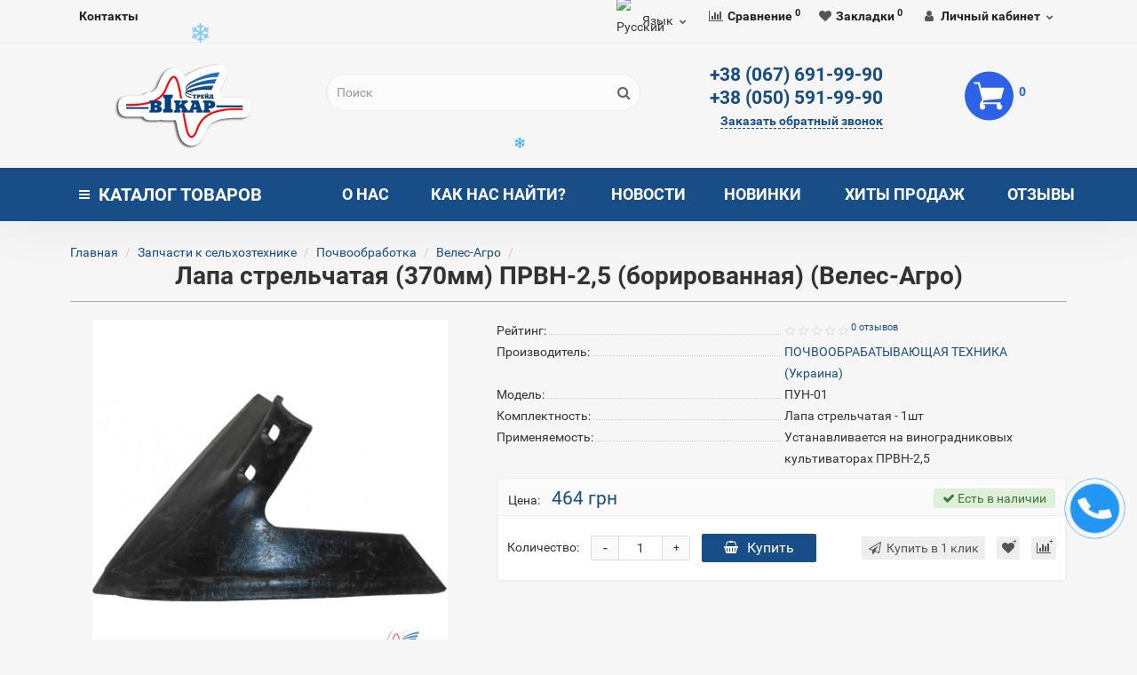

--- FILE ---
content_type: text/html; charset=utf-8
request_url: https://vikartrade.com.ua/lapa-strelchataya-370mm-prvn-2-5-borirovannaya-veles-agro-1130
body_size: 34207
content:
<!DOCTYPE html>
<!--[if IE]><![endif]-->
<!--[if IE 8 ]><html dir="ltr" lang="ru" class="iexpl"><![endif]-->
<!--[if IE 9 ]><html dir="ltr" lang="ru" class="iexpl"><![endif]-->
<!--[if (gt IE 9)|!(IE)]><!-->
<html dir="ltr" lang="ru" class="product-product-1130 opacity_minus_products">
<!--<![endif]-->
<head>
<meta charset="UTF-8">
<meta name="viewport" content="width=device-width, initial-scale=1">
<meta http-equiv="X-UA-Compatible" content="IE=edge">
<title>Лапа стрельчатая (370мм) ПРВН-2,5 (борированная) (Велес-Агро) купить в Украине</title>
<base href="https://vikartrade.com.ua/">
 
<meta name="description" content="Лапа стрельчатая (370мм) ПРВН-2,5 (борированная) (Велес-Агро) по самой выгодной цене в Днепре и Украине">
 
 
<meta name="keywords" content= "Лапа стрельчатая (370мм) ПРВН-2,5 (борированная) (Велес-Агро)">
 
<meta property="og:title" content="Лапа стрельчатая (370мм) ПРВН-2,5 (борированная) (Велес-Агро) купить в Украине">
<meta property="og:type" content="website">
<meta property="og:url" content="https://vikartrade.com.ua/lapa-strelchataya-370mm-prvn-2-5-borirovannaya-veles-agro-1130">
<meta property="og:image" content="https://vikartrade.com.ua/image/catalog/123/vikar-logo2.png">
<meta property="og:site_name" content="Шины для сельхозтехники">
 
	<link href="catalog/view/javascript/bootstrap/css/bootstrap.min.css" rel="stylesheet" media="screen">
	<link href="catalog/view/javascript/revolution/font-awesome/css/font-awesome.min.css" rel="stylesheet" type="text/css">
	<link href="catalog/view/theme/revolution/stylesheet/stylesheet.css" rel="stylesheet">
	 
	<link href="catalog/view/javascript/revolution/nprogress.css" rel="stylesheet">
	 
	<link href="catalog/view/javascript/revolution/jasny-bootstrap.min.css" rel="stylesheet">
	<link href="catalog/view/javascript/revolution/magnific-popup.css" rel="stylesheet" media="screen">
	<link href="catalog/view/javascript/revolution/owl-carousel/owl.carousel.css" type="text/css" rel="stylesheet" media="screen">
	 
	<link href="catalog/view/theme/revolution/stylesheet/stylesheet_change.css" rel="stylesheet">
 
 
<link href="catalog/view/javascript/revolution/cloud-zoom/cloud-zoom.css" type="text/css" rel="stylesheet" media="screen">
 
<link href="catalog/view/javascript/jquery/magnific/magnific-popup.css" type="text/css" rel="stylesheet" media="screen">
 
<link href="catalog/view/javascript/jquery/datetimepicker/bootstrap-datetimepicker.min.css" type="text/css" rel="stylesheet" media="screen">
 
<link href="catalog/view/javascript/blog/colorbox/css/0/colorbox.css" type="text/css" rel="stylesheet" media="screen">
 
<link href="image/seocms.css" type="text/css" rel="stylesheet" media="screen">
 
<link href="catalog/view/theme/default/stylesheet/t-solutions/ts_messengers_widget.css" type="text/css" rel="stylesheet" media="screen">
 
<link href="catalog/view/theme/default/stylesheet/t-solutions/ts_messengers_widget_settings.css" type="text/css" rel="stylesheet" media="screen">
 
<script src="catalog/view/javascript/jquery/jquery-2.1.1.min.js"></script>
<script src="catalog/view/javascript/jquery/owl-carousel/owl.carousel.min.js"></script>
 
<link href="https://vikartrade.com.ua/lapa-strelchataya-370mm-prvn-2-5-borirovannaya-veles-agro-1130" rel="canonical">
 
<link href="https://vikartrade.com.ua/image/catalog/123/vikar-logo2.png" rel="icon">
 
 
<script src="catalog/view/javascript/revolution/cloud-zoom/cloud-zoom.1.0.2.js"></script>
 
<script src="catalog/view/javascript/jquery/magnific/jquery.magnific-popup.min.js"></script>
 
<script src="catalog/view/javascript/jquery/datetimepicker/moment/moment.min.js"></script>
 
<script src="catalog/view/javascript/jquery/datetimepicker/moment/moment-with-locales.min.js"></script>
 
<script src="catalog/view/javascript/jquery/datetimepicker/bootstrap-datetimepicker.min.js"></script>
 
<script src="catalog/view/javascript/blog/colorbox/jquery.colorbox.js"></script>
 
<script src="catalog/view/javascript/blog/blog.color.js"></script>
 
<script src="catalog/view/javascript/revolution/ajax_search.js"></script>
 
<script src="catalog/view/javascript/revolution/aim.js"></script>
 
<script src="catalog/view/javascript/revolution/amazoncategory.js"></script>
 
<script><!--
function max_height_div(div){var maxheight = 0;$(div).each(function(){$(this).removeAttr('style');if($(this).height() > maxheight){maxheight = $(this).height();}});$(div).height(maxheight);}
//--></script>
 
<!-- Global site tag (gtag.js) - Google Analytics -->
<script async src="https://www.googletagmanager.com/gtag/js?id=UA-154353309-1"></script>
<script>
  window.dataLayer = window.dataLayer || [];
  function gtag(){dataLayer.push(arguments);}
  gtag('js', new Date());

  gtag('config', 'UA-154353309-1');
</script>

<script type="text/javascript">
(function(d, w, s) {
    var widgetHash = 'XdAvyu3FVwS3zLyRxD4f', bch = d.createElement(s); bch.type = 'text/javascript'; bch.async = true;
    bch.src = '//widgets.binotel.com/chat/widgets/' + widgetHash + '.js';
    var sn = d.getElementsByTagName(s)[0]; sn.parentNode.insertBefore(bch, sn);
})(document, window, 'script');
</script>
<script type="text/javascript">
  (function(d, w, s) {
	var widgetHash = 'ffj6lrj9bgf0lgiwkcg7', gcw = d.createElement(s); gcw.type = 'text/javascript'; gcw.async = true;
	gcw.src = '//widgets.binotel.com/getcall/widgets/'+ widgetHash +'.js';
	var sn = d.getElementsByTagName(s)[0]; sn.parentNode.insertBefore(gcw, sn);
  })(document, window, 'script');
</script>  
 

<link rel="alternate" hreflang="ru" href="https://vikartrade.com.ua/lapa-strelchataya-370mm-prvn-2-5-borirovannaya-veles-agro-1130" />

<link rel="alternate" hreflang="uk" href="https://vikartrade.com.ua/uk/lapa-strelchataya-370mm-prvn-2-5-borirovannaya-veles-agro-1130" />
</head>
<body>
<div class="all_content_mmenu">
 
  
 
 
<div id="pagefader2"></div>
 
<!--noindex-->
<div class="hidden-md hidden-lg">
	<nav class="mobilemenu navmenu mobcats navmenu-default navmenu-fixed-left offcanvas">
		<div class="collapse navbar-collapse navbar-ex1-collapse">
			<ul class="nav navbar-nav">
				<li><button data-toggle="offcanvas" data-target=".mobcats" data-canvas="body">Назад<i class="fa fa-chevron-right"></i></button></li>
				 
					<li class="mobile_header_type_two">
						<span class="mmbutton">Каталог товаров 
							<span class="chevrond" data-toggle="collapse"><i class="fa fa-plus on"></i><i class="fa fa-minus off"></i></span>
						</span>
						<div class="collapse list-group-submenu mobile_header_type_two_collapse">
							<ul class="list-unstyled"> 
							
										 
										 
											 
												<li>
													<a href="https://vikartrade.com.ua/industrialnye-shini" rel="nofollow">Индустриальные шины<span class="chevrond" data-toggle="collapse"><i class="fa fa-plus on"></i><i class="fa fa-minus off"></i></span></a>
													 
														<div class="collapse list-group-submenu">
															<ul class="list-unstyled">
																 
																	<li>
																		<a href="https://vikartrade.com.ua/industrialnye-shini/bkt-industrial" rel="nofollow">BKT</a>
																		 
																	</li>
																 
																	<li>
																		<a href="https://vikartrade.com.ua/industrialnye-shini/industrialnye-shiny-bobcat" rel="nofollow">Bobcat</a>
																		 
																	</li>
																 
																	<li>
																		<a href="https://vikartrade.com.ua/industrialnye-shini/industrialnye-shiny-cultor" rel="nofollow">Cultor</a>
																		 
																	</li>
																 
																	<li>
																		<a href="https://vikartrade.com.ua/industrialnye-shini/industrialnye-shiny-deestone" rel="nofollow">Deestone</a>
																		 
																	</li>
																 
																	<li>
																		<a href="https://vikartrade.com.ua/industrialnye-shini/industrialnye-shiny-gtk" rel="nofollow">GTK</a>
																		 
																	</li>
																 
																	<li>
																		<a href="https://vikartrade.com.ua/industrialnye-shini/industrialnye-shiny-keter" rel="nofollow">Keter</a>
																		 
																	</li>
																 
																	<li>
																		<a href="https://vikartrade.com.ua/industrialnye-shini/linglong-1" rel="nofollow">LingLong</a>
																		 
																	</li>
																 
																	<li>
																		<a href="https://vikartrade.com.ua/industrialnye-shini/industrialnye-shiny-malhotra" rel="nofollow">Malhotra</a>
																		 
																	</li>
																 
																	<li>
																		<a href="https://vikartrade.com.ua/industrialnye-shini/industrialnye-shiny-marcher" rel="nofollow">Marcher</a>
																		 
																	</li>
																 
																	<li>
																		<a href="https://vikartrade.com.ua/industrialnye-shini/mitas-325" rel="nofollow">Mitas</a>
																		 
																	</li>
																 
																	<li>
																		<a href="https://vikartrade.com.ua/industrialnye-shini/trelleborg-324" rel="nofollow">Trelleborg</a>
																		 
																	</li>
																 
																	<li>
																		<a href="https://vikartrade.com.ua/industrialnye-shini/industrialnye-shiny-triangle" rel="nofollow">Triangle</a>
																		 
																	</li>
																 
																	<li>
																		<a href="https://vikartrade.com.ua/industrialnye-shini/industrialnie_shini_dly_pogruzchikov" rel="nofollow">Индустриальные шины для погрузчиков<span class="chevrond" data-toggle="collapse"><i class="fa fa-plus on"></i><i class="fa fa-minus off"></i></span></a>
																		 
																			<div class="collapse list-group-submenu">
																				<ul class="list-unstyled">
																					 
																						<li><a href="https://vikartrade.com.ua/industrialnye-shini/industrialnie_shini_dly_pogruzchikov/deestone-238" rel="nofollow">- Deestone</a></li>
																					 
																						<li><a href="https://vikartrade.com.ua/industrialnye-shini/industrialnie_shini_dly_pogruzchikov/kenda" rel="nofollow">- KENDA</a></li>
																					 
																						<li><a href="https://vikartrade.com.ua/industrialnye-shini/industrialnie_shini_dly_pogruzchikov/starco" rel="nofollow">- Starco</a></li>
																					 
																						<li><a href="https://vikartrade.com.ua/industrialnye-shini/industrialnie_shini_dly_pogruzchikov/altajshina-285" rel="nofollow">- Алтайшина</a></li>
																					 
																						<li><a href="https://vikartrade.com.ua/industrialnye-shini/industrialnie_shini_dly_pogruzchikov/belshina-125" rel="nofollow">- Белшина</a></li>
																					 
																						<li><a href="https://vikartrade.com.ua/industrialnye-shini/industrialnie_shini_dly_pogruzchikov/kama-126" rel="nofollow">- Кама</a></li>
																					 
																						<li><a href="https://vikartrade.com.ua/industrialnye-shini/industrialnie_shini_dly_pogruzchikov/bkt-235" rel="nofollow">- BKT</a></li>
																					 
																				</ul>
																			</div>
																		 
																	</li>
																 
															</ul>
														</div>
													 
												</li>
											 
												<li>
													<a href="https://vikartrade.com.ua/selhozshina" rel="nofollow">Сельхозшины<span class="chevrond" data-toggle="collapse"><i class="fa fa-plus on"></i><i class="fa fa-minus off"></i></span></a>
													 
														<div class="collapse list-group-submenu">
															<ul class="list-unstyled">
																 
																	<li>
																		<a href="https://vikartrade.com.ua/selhozshina/alliance" rel="nofollow">Alliance</a>
																		 
																	</li>
																 
																	<li>
																		<a href="https://vikartrade.com.ua/selhozshina/bkt" rel="nofollow">BKT</a>
																		 
																	</li>
																 
																	<li>
																		<a href="https://vikartrade.com.ua/selhozshina/selkhozshiny-cultor" rel="nofollow">Cultor</a>
																		 
																	</li>
																 
																	<li>
																		<a href="https://vikartrade.com.ua/selhozshina/deestone" rel="nofollow">Deestone</a>
																		 
																	</li>
																 
																	<li>
																		<a href="https://vikartrade.com.ua/selhozshina/deli" rel="nofollow">Deli</a>
																		 
																	</li>
																 
																	<li>
																		<a href="https://vikartrade.com.ua/selhozshina/selkhoz-shiny-gtk" rel="nofollow">GTK</a>
																		 
																	</li>
																 
																	<li>
																		<a href="https://vikartrade.com.ua/selhozshina/kenda-237" rel="nofollow">KENDA</a>
																		 
																	</li>
																 
																	<li>
																		<a href="https://vikartrade.com.ua/selhozshina/malhotra" rel="nofollow">Malhotra</a>
																		 
																	</li>
																 
																	<li>
																		<a href="https://vikartrade.com.ua/selhozshina/maximo" rel="nofollow">Maximo</a>
																		 
																	</li>
																 
																	<li>
																		<a href="https://vikartrade.com.ua/selhozshina/mitas" rel="nofollow">Mitas</a>
																		 
																	</li>
																 
																	<li>
																		<a href="https://vikartrade.com.ua/selhozshina/selkhoz-shiny-ozka" rel="nofollow">OZKA</a>
																		 
																	</li>
																 
																	<li>
																		<a href="https://vikartrade.com.ua/selhozshina/speedways" rel="nofollow">SpeedWays</a>
																		 
																	</li>
																 
																	<li>
																		<a href="https://vikartrade.com.ua/selhozshina/starco-234" rel="nofollow">Starco</a>
																		 
																	</li>
																 
																	<li>
																		<a href="https://vikartrade.com.ua/selhozshina/starmaxx" rel="nofollow">Starmaxx</a>
																		 
																	</li>
																 
																	<li>
																		<a href="https://vikartrade.com.ua/selhozshina/trelleborg" rel="nofollow">Trelleborg</a>
																		 
																	</li>
																 
																	<li>
																		<a href="https://vikartrade.com.ua/selhozshina/altajshina-78" rel="nofollow">Алтайшина</a>
																		 
																	</li>
																 
																	<li>
																		<a href="https://vikartrade.com.ua/selhozshina/belshina-77" rel="nofollow">Белшина</a>
																		 
																	</li>
																 
																	<li>
																		<a href="https://vikartrade.com.ua/selhozshina/kama-90" rel="nofollow">Кама</a>
																		 
																	</li>
																 
																	<li>
																		<a href="https://vikartrade.com.ua/selhozshina/rosava-76" rel="nofollow">Росава</a>
																		 
																	</li>
																 
															</ul>
														</div>
													 
												</li>
											 
												<li>
													<a href="https://vikartrade.com.ua/gruzovye_shiny" rel="nofollow">Грузовые шины<span class="chevrond" data-toggle="collapse"><i class="fa fa-plus on"></i><i class="fa fa-minus off"></i></span></a>
													 
														<div class="collapse list-group-submenu">
															<ul class="list-unstyled">
																 
																	<li>
																		<a href="https://vikartrade.com.ua/gruzovye_shiny/aplus" rel="nofollow">Aplus</a>
																		 
																	</li>
																 
																	<li>
																		<a href="https://vikartrade.com.ua/gruzovye_shiny/gruz-bkt" rel="nofollow">BKT<span class="chevrond" data-toggle="collapse"><i class="fa fa-plus on"></i><i class="fa fa-minus off"></i></span></a>
																		 
																			<div class="collapse list-group-submenu">
																				<ul class="list-unstyled">
																					 
																						<li><a href="https://vikartrade.com.ua/gruzovye_shiny/gruz-bkt/pnevmaticheskie-shiny-dlya-skladskih-pogruzchikov-BKT" rel="nofollow">- Пневматические шины для складских погрузчиков BKT</a></li>
																					 
																						<li><a href="https://vikartrade.com.ua/gruzovye_shiny/gruz-bkt/shiny-dlya-avtokranov" rel="nofollow">- Шины для автокранов</a></li>
																					 
																						<li><a href="https://vikartrade.com.ua/gruzovye_shiny/gruz-bkt/shiny-dlya-grejderov" rel="nofollow">- Шины для грейдеров</a></li>
																					 
																						<li><a href="https://vikartrade.com.ua/gruzovye_shiny/gruz-bkt/shiny-dlya-gruntovykh-i-pnevmokolesnykh-katkov" rel="nofollow">- Шины для грунтовых и пневмоколесных катков</a></li>
																					 
																						<li><a href="https://vikartrade.com.ua/gruzovye_shiny/gruz-bkt/shiny-dlya-zhestkoramnyh-samosvalov-BKT" rel="nofollow">- Шины для жесткорамных самосвалов BKT</a></li>
																					 
																						<li><a href="https://vikartrade.com.ua/gruzovye_shiny/gruz-bkt/shiny-dlya-mini-pogruzchikov-s-bortovym-povorotom" rel="nofollow">- Шины для мини-погрузчиков с бортовым поворотом</a></li>
																					 
																						<li><a href="https://vikartrade.com.ua/gruzovye_shiny/gruz-bkt/shiny-dlya-skreperov" rel="nofollow">- Шины для скреперов</a></li>
																					 
																						<li><a href="https://vikartrade.com.ua/gruzovye_shiny/gruz-bkt/shiny-dlya-frontalnykh-pogruzchikov" rel="nofollow">- Шины для фронтальных погрузчиков</a></li>
																					 
																						<li><a href="https://vikartrade.com.ua/gruzovye_shiny/gruz-bkt/shiny-dlya-frontalnyh-pogruzchikov-i-buldozerov-BKT" rel="nofollow">- Шины для фронтальных погрузчиков и бульдозеров BKT</a></li>
																					 
																						<li><a href="https://vikartrade.com.ua/gruzovye_shiny/gruz-bkt/shiny-dlya-sharnirno-sochlenennyh-samosvalov-BKT" rel="nofollow">- Шины для шарнирно-сочлененных самосвалов BKT</a></li>
																					 
																						<li><a href="https://vikartrade.com.ua/gruzovye_shiny/gruz-bkt/shiny-dlya-ekskavatorov" rel="nofollow">- Шины для экскаваторов</a></li>
																					 
																						<li><a href="https://vikartrade.com.ua/gruzovye_shiny/gruz-bkt/shiny-dlya-ekskavatorov-pogruzchikov-i-teleskopicheskikh-pogruzchikov" rel="nofollow">- Шины для экскаваторов-погрузчиков и телескопических погрузчиков</a></li>
																					 
																				</ul>
																			</div>
																		 
																	</li>
																 
																	<li>
																		<a href="https://vikartrade.com.ua/gruzovye_shiny/compasal-2" rel="nofollow">Compasal</a>
																		 
																	</li>
																 
																	<li>
																		<a href="https://vikartrade.com.ua/gruzovye_shiny/dunlop-3" rel="nofollow">Dunlop</a>
																		 
																	</li>
																 
																	<li>
																		<a href="https://vikartrade.com.ua/gruzovye_shiny/fulda-4" rel="nofollow">Fulda</a>
																		 
																	</li>
																 
																	<li>
																		<a href="https://vikartrade.com.ua/gruzovye_shiny/fullrun-5" rel="nofollow">FullRun</a>
																		 
																	</li>
																 
																	<li>
																		<a href="https://vikartrade.com.ua/gruzovye_shiny/goodyear-6" rel="nofollow">GoodYear</a>
																		 
																	</li>
																 
																	<li>
																		<a href="https://vikartrade.com.ua/gruzovye_shiny/hankook-7" rel="nofollow">Hankook</a>
																		 
																	</li>
																 
																	<li>
																		<a href="https://vikartrade.com.ua/gruzovye_shiny/jilutong-8" rel="nofollow">Jilutong</a>
																		 
																	</li>
																 
																	<li>
																		<a href="https://vikartrade.com.ua/gruzovye_shiny/jinyu-9" rel="nofollow">Jinyu</a>
																		 
																	</li>
																 
																	<li>
																		<a href="https://vikartrade.com.ua/gruzovye_shiny/kelly-10" rel="nofollow">Kelly</a>
																		 
																	</li>
																 
																	<li>
																		<a href="https://vikartrade.com.ua/gruzovye_shiny/keter-11" rel="nofollow">Keter</a>
																		 
																	</li>
																 
																	<li>
																		<a href="https://vikartrade.com.ua/gruzovye_shiny/kumho-12" rel="nofollow">Kumho</a>
																		 
																	</li>
																 
																	<li>
																		<a href="https://vikartrade.com.ua/gruzovye_shiny/laufenn-13" rel="nofollow">Laufenn</a>
																		 
																	</li>
																 
																	<li>
																		<a href="https://vikartrade.com.ua/gruzovye_shiny/linglong-14" rel="nofollow">LingLong</a>
																		 
																	</li>
																 
																	<li>
																		<a href="https://vikartrade.com.ua/gruzovye_shiny/longmarch-15" rel="nofollow">LongMarch</a>
																		 
																	</li>
																 
																	<li>
																		<a href="https://vikartrade.com.ua/gruzovye_shiny/matador-16" rel="nofollow">Matador</a>
																		 
																	</li>
																 
																	<li>
																		<a href="https://vikartrade.com.ua/gruzovye_shiny/ovation-17" rel="nofollow">Ovation</a>
																		 
																	</li>
																 
																	<li>
																		<a href="https://vikartrade.com.ua/gruzovye_shiny/roadshine-18" rel="nofollow">Roadshine</a>
																		 
																	</li>
																 
																	<li>
																		<a href="https://vikartrade.com.ua/gruzovye_shiny/royalblack" rel="nofollow">RoyalBlack</a>
																		 
																	</li>
																 
																	<li>
																		<a href="https://vikartrade.com.ua/gruzovye_shiny/sava-20" rel="nofollow">Sava</a>
																		 
																	</li>
																 
																	<li>
																		<a href="https://vikartrade.com.ua/gruzovye_shiny/sunfull-21" rel="nofollow">Sunfull</a>
																		 
																	</li>
																 
																	<li>
																		<a href="https://vikartrade.com.ua/gruzovye_shiny/supercargo-22" rel="nofollow">Supercargo</a>
																		 
																	</li>
																 
																	<li>
																		<a href="https://vikartrade.com.ua/gruzovye_shiny/torque-23" rel="nofollow">Torque</a>
																		 
																	</li>
																 
																	<li>
																		<a href="https://vikartrade.com.ua/gruzovye_shiny/toyomoto-24" rel="nofollow">ToyoMoto</a>
																		 
																	</li>
																 
																	<li>
																		<a href="https://vikartrade.com.ua/gruzovye_shiny/triangle-25" rel="nofollow">Triangle</a>
																		 
																	</li>
																 
																	<li>
																		<a href="https://vikartrade.com.ua/gruzovye_shiny/tuneful-26" rel="nofollow">Tuneful</a>
																		 
																	</li>
																 
																	<li>
																		<a href="https://vikartrade.com.ua/gruzovye_shiny/gruzovye-shiny-wosen" rel="nofollow">Wosen</a>
																		 
																	</li>
																 
																	<li>
																		<a href="https://vikartrade.com.ua/gruzovye_shiny/altajshina-27" rel="nofollow">Алтайшина</a>
																		 
																	</li>
																 
																	<li>
																		<a href="https://vikartrade.com.ua/gruzovye_shiny/belshina-28" rel="nofollow">Белшина</a>
																		 
																	</li>
																 
																	<li>
																		<a href="https://vikartrade.com.ua/gruzovye_shiny/kama-29" rel="nofollow">Кама</a>
																		 
																	</li>
																 
																	<li>
																		<a href="https://vikartrade.com.ua/gruzovye_shiny/Kitayskiye-gruzovyye-shiny" rel="nofollow">Китайские грузовые шины</a>
																		 
																	</li>
																 
																	<li>
																		<a href="https://vikartrade.com.ua/gruzovye_shiny/rosava-30" rel="nofollow">Росава</a>
																		 
																	</li>
																 
															</ul>
														</div>
													 
												</li>
											 
												<li>
													<a href="https://vikartrade.com.ua/legkogruzovye_shiny" rel="nofollow">Легкогрузовые шины<span class="chevrond" data-toggle="collapse"><i class="fa fa-plus on"></i><i class="fa fa-minus off"></i></span></a>
													 
														<div class="collapse list-group-submenu">
															<ul class="list-unstyled">
																 
																	<li>
																		<a href="https://vikartrade.com.ua/legkogruzovye_shiny/legkogruzovye-shiny-lassa" rel="nofollow">Lassa</a>
																		 
																	</li>
																 
																	<li>
																		<a href="https://vikartrade.com.ua/legkogruzovye_shiny/legkogruzovye-shiny-orium" rel="nofollow">Orium</a>
																		 
																	</li>
																 
																	<li>
																		<a href="https://vikartrade.com.ua/legkogruzovye_shiny/legkogruzovye-shiny-sunfull" rel="nofollow">Sunfull</a>
																		 
																	</li>
																 
																	<li>
																		<a href="https://vikartrade.com.ua/legkogruzovye_shiny/altajshina-67" rel="nofollow">Алтайшина</a>
																		 
																	</li>
																 
																	<li>
																		<a href="https://vikartrade.com.ua/legkogruzovye_shiny/belshina-13" rel="nofollow">Белшина</a>
																		 
																	</li>
																 
																	<li>
																		<a href="https://vikartrade.com.ua/legkogruzovye_shiny/kama-12" rel="nofollow">Кама</a>
																		 
																	</li>
																 
																	<li>
																		<a href="https://vikartrade.com.ua/legkogruzovye_shiny/rosava-62" rel="nofollow">Росава</a>
																		 
																	</li>
																 
															</ul>
														</div>
													 
												</li>
											 
												<li>
													<a href="https://vikartrade.com.ua/legkovye_shiny" rel="nofollow">Легковые шины <span class="chevrond" data-toggle="collapse"><i class="fa fa-plus on"></i><i class="fa fa-minus off"></i></span></a>
													 
														<div class="collapse list-group-submenu">
															<ul class="list-unstyled">
																 
																	<li>
																		<a href="https://vikartrade.com.ua/legkovye_shiny/vsesezonnye-shiny" rel="nofollow">Всесезонные шины<span class="chevrond" data-toggle="collapse"><i class="fa fa-plus on"></i><i class="fa fa-minus off"></i></span></a>
																		 
																			<div class="collapse list-group-submenu">
																				<ul class="list-unstyled">
																					 
																						<li><a href="https://vikartrade.com.ua/legkovye_shiny/vsesezonnye-shiny/legkovye-shiny-aplus-vsesezonnye" rel="nofollow">- Aplus</a></li>
																					 
																						<li><a href="https://vikartrade.com.ua/legkovye_shiny/vsesezonnye-shiny/legkovye-shiny-bridgestone-vsesezonnye" rel="nofollow">- Bridgestone</a></li>
																					 
																						<li><a href="https://vikartrade.com.ua/legkovye_shiny/vsesezonnye-shiny/legkovye-shiny-cachland-vsesezonnye" rel="nofollow">- Cachland</a></li>
																					 
																						<li><a href="https://vikartrade.com.ua/legkovye_shiny/vsesezonnye-shiny/legkovye-shiny-compasal-vsesezonnye" rel="nofollow">- Compasal</a></li>
																					 
																						<li><a href="https://vikartrade.com.ua/legkovye_shiny/vsesezonnye-shiny/legkovye-shiny-hankook-vsesezonnye" rel="nofollow">- Hankook</a></li>
																					 
																						<li><a href="https://vikartrade.com.ua/legkovye_shiny/vsesezonnye-shiny/legkovye-shiny-kapsen-vsesezonnye" rel="nofollow">- Kapsen</a></li>
																					 
																						<li><a href="https://vikartrade.com.ua/legkovye_shiny/vsesezonnye-shiny/legkovye-shiny-laufenn-vsesezonnye" rel="nofollow">- Laufenn</a></li>
																					 
																						<li><a href="https://vikartrade.com.ua/legkovye_shiny/vsesezonnye-shiny/legkovye-shiny-nexen-vsesezonnye" rel="nofollow">- Nexen</a></li>
																					 
																						<li><a href="https://vikartrade.com.ua/legkovye_shiny/vsesezonnye-shiny/premiorri-436" rel="nofollow">- Premiorri</a></li>
																					 
																						<li><a href="https://vikartrade.com.ua/legkovye_shiny/vsesezonnye-shiny/legkovye-shiny-sunny-vsesezonnye" rel="nofollow">- Sunny</a></li>
																					 
																						<li><a href="https://vikartrade.com.ua/legkovye_shiny/vsesezonnye-shiny/legkovye-shiny-torque-vsesezonnye" rel="nofollow">- Torque</a></li>
																					 
																						<li><a href="https://vikartrade.com.ua/legkovye_shiny/vsesezonnye-shiny/legkovye-shiny-viatti-vsesezonnaya" rel="nofollow">- Viatti</a></li>
																					 
																						<li><a href="https://vikartrade.com.ua/legkovye_shiny/vsesezonnye-shiny/legkovye-shiny-viatti-vsesezonnye" rel="nofollow">- Viatti</a></li>
																					 
																						<li><a href="https://vikartrade.com.ua/legkovye_shiny/vsesezonnye-shiny/kama-433" rel="nofollow">- Кама</a></li>
																					 
																						<li><a href="https://vikartrade.com.ua/legkovye_shiny/vsesezonnye-shiny/rosava-434" rel="nofollow">- Росава</a></li>
																					 
																				</ul>
																			</div>
																		 
																	</li>
																 
																	<li>
																		<a href="https://vikartrade.com.ua/legkovye_shiny/zimnie-shiny" rel="nofollow">Зимние шины<span class="chevrond" data-toggle="collapse"><i class="fa fa-plus on"></i><i class="fa fa-minus off"></i></span></a>
																		 
																			<div class="collapse list-group-submenu">
																				<ul class="list-unstyled">
																					 
																						<li><a href="https://vikartrade.com.ua/legkovye_shiny/zimnie-shiny/zimnie-legkovye-shiny-barum" rel="nofollow">- Barum </a></li>
																					 
																						<li><a href="https://vikartrade.com.ua/legkovye_shiny/zimnie-shiny/zimnie-legkovye-shiny-bfgoodrich" rel="nofollow">- BFGoodrich</a></li>
																					 
																						<li><a href="https://vikartrade.com.ua/legkovye_shiny/zimnie-shiny/zimnie-legkovye-shiny-bridgestone" rel="nofollow">- Bridgestone</a></li>
																					 
																						<li><a href="https://vikartrade.com.ua/legkovye_shiny/zimnie-shiny/zimnie-legkovye-shiny-continenta" rel="nofollow">- Continental</a></li>
																					 
																						<li><a href="https://vikartrade.com.ua/legkovye_shiny/zimnie-shiny/zimnie-legkovye-shiny-cordiant" rel="nofollow">- Cordiant</a></li>
																					 
																						<li><a href="https://vikartrade.com.ua/legkovye_shiny/zimnie-shiny/zimnie-legkovye-shiny-davanti" rel="nofollow">- Davanti</a></li>
																					 
																						<li><a href="https://vikartrade.com.ua/legkovye_shiny/zimnie-shiny/zimnie-legkovye-shiny-debica" rel="nofollow">- Debica</a></li>
																					 
																						<li><a href="https://vikartrade.com.ua/legkovye_shiny/zimnie-shiny/zimnie-legkovye-shiny-delinte" rel="nofollow">- Delinte </a></li>
																					 
																						<li><a href="https://vikartrade.com.ua/legkovye_shiny/zimnie-shiny/zimnie-legkovye-shiny-dunlop" rel="nofollow">- Dunlop</a></li>
																					 
																						<li><a href="https://vikartrade.com.ua/legkovye_shiny/zimnie-shiny/zimnie-legkovye-shiny-fulda" rel="nofollow">- Fulda</a></li>
																					 
																						<li><a href="https://vikartrade.com.ua/legkovye_shiny/zimnie-shiny/zimnie-legkovye-shiny-general-tire" rel="nofollow">- General Tire</a></li>
																					 
																						<li><a href="https://vikartrade.com.ua/legkovye_shiny/zimnie-shiny/zimnie-legkovye-shiny-gislaved" rel="nofollow">- Gislaved</a></li>
																					 
																						<li><a href="https://vikartrade.com.ua/legkovye_shiny/zimnie-shiny/zimnie-legkovye-shiny-goodyear" rel="nofollow">- Goodyear</a></li>
																					 
																						<li><a href="https://vikartrade.com.ua/legkovye_shiny/zimnie-shiny/zimnie-legkovye-shiny-hankook" rel="nofollow">- Hankook</a></li>
																					 
																						<li><a href="https://vikartrade.com.ua/legkovye_shiny/zimnie-shiny/zimnie-legkovye-shiny-infinity" rel="nofollow">- Infinity</a></li>
																					 
																						<li><a href="https://vikartrade.com.ua/legkovye_shiny/zimnie-shiny/zimnie-legkovye-shiny-kama" rel="nofollow">- Kama</a></li>
																					 
																						<li><a href="https://vikartrade.com.ua/legkovye_shiny/zimnie-shiny/zimnie-legkovye-shiny-kelly" rel="nofollow">- Kelly</a></li>
																					 
																						<li><a href="https://vikartrade.com.ua/legkovye_shiny/zimnie-shiny/zimnie-legkovye-shiny-kormoran" rel="nofollow">- Kormoran</a></li>
																					 
																						<li><a href="https://vikartrade.com.ua/legkovye_shiny/zimnie-shiny/zimnie-legkovye-shiny-kumho" rel="nofollow">- Kumho </a></li>
																					 
																						<li><a href="https://vikartrade.com.ua/legkovye_shiny/zimnie-shiny/zimnie-legkovye-shiny-marshal" rel="nofollow">- Marshal</a></li>
																					 
																						<li><a href="https://vikartrade.com.ua/legkovye_shiny/zimnie-shiny/zimnie-legkovye-shiny-matador" rel="nofollow">- Matador</a></li>
																					 
																						<li><a href="https://vikartrade.com.ua/legkovye_shiny/zimnie-shiny/zimnie-legkovye-shiny-michelin" rel="nofollow">- Michelin</a></li>
																					 
																						<li><a href="https://vikartrade.com.ua/legkovye_shiny/zimnie-shiny/zimnie-legkovye-shiny-nexen" rel="nofollow">- Nexen</a></li>
																					 
																						<li><a href="https://vikartrade.com.ua/legkovye_shiny/zimnie-shiny/zimnie-legkovye-shiny-nitto" rel="nofollow">- Nitto</a></li>
																					 
																						<li><a href="https://vikartrade.com.ua/legkovye_shiny/zimnie-shiny/zimnie-legkovye-shiny-nokian" rel="nofollow">- Nokian</a></li>
																					 
																						<li><a href="https://vikartrade.com.ua/legkovye_shiny/zimnie-shiny/zimnie-legkovye-shiny-premiorri" rel="nofollow">- Premiorri</a></li>
																					 
																						<li><a href="https://vikartrade.com.ua/legkovye_shiny/zimnie-shiny/zimnie-legkovye-shiny-presa" rel="nofollow">- Presa</a></li>
																					 
																						<li><a href="https://vikartrade.com.ua/legkovye_shiny/zimnie-shiny/zimnie-legkovye-shiny-riken" rel="nofollow">- Riken</a></li>
																					 
																						<li><a href="https://vikartrade.com.ua/legkovye_shiny/zimnie-shiny/zimnie-legkovye-shiny-rosava" rel="nofollow">- Rosava</a></li>
																					 
																						<li><a href="https://vikartrade.com.ua/legkovye_shiny/zimnie-shiny/zimnie-legkovye-shiny-sava" rel="nofollow">- Sava</a></li>
																					 
																						<li><a href="https://vikartrade.com.ua/legkovye_shiny/zimnie-shiny/zimnie-legkovye-shiny-strial" rel="nofollow">- Strial</a></li>
																					 
																						<li><a href="https://vikartrade.com.ua/legkovye_shiny/zimnie-shiny/zimnie-legkovye-shiny-toyo" rel="nofollow">- Toyo</a></li>
																					 
																						<li><a href="https://vikartrade.com.ua/legkovye_shiny/zimnie-shiny/zimnie-legkovye-shiny-tunga" rel="nofollow">- Tunga</a></li>
																					 
																						<li><a href="https://vikartrade.com.ua/legkovye_shiny/zimnie-shiny/zimnie-legkovye-shiny-uniroyal" rel="nofollow">- Uniroyal</a></li>
																					 
																						<li><a href="https://vikartrade.com.ua/legkovye_shiny/zimnie-shiny/viatti" rel="nofollow">- Viatti</a></li>
																					 
																						<li><a href="https://vikartrade.com.ua/legkovye_shiny/zimnie-shiny/zimnie-legkovye-shiny-viking" rel="nofollow">- Viking</a></li>
																					 
																						<li><a href="https://vikartrade.com.ua/legkovye_shiny/zimnie-shiny/zimnie-legkovye-shiny-voyager" rel="nofollow">- Voyager</a></li>
																					 
																						<li><a href="https://vikartrade.com.ua/legkovye_shiny/zimnie-shiny/zimnie-legkovye-shiny-yokohama" rel="nofollow">- Yokohama</a></li>
																					 
																						<li><a href="https://vikartrade.com.ua/legkovye_shiny/zimnie-shiny/zimnie-legkovye-shiny-zeetex" rel="nofollow">- Zeetex </a></li>
																					 
																						<li><a href="https://vikartrade.com.ua/legkovye_shiny/zimnie-shiny/zimnie-legkovye-shiny-belshina" rel="nofollow">- Белшина </a></li>
																					 
																						<li><a href="https://vikartrade.com.ua/legkovye_shiny/zimnie-shiny/kama-429" rel="nofollow">- Кама</a></li>
																					 
																						<li><a href="https://vikartrade.com.ua/legkovye_shiny/zimnie-shiny/rosava-430" rel="nofollow">- Росава</a></li>
																					 
																				</ul>
																			</div>
																		 
																	</li>
																 
																	<li>
																		<a href="https://vikartrade.com.ua/legkovye_shiny/letnie-shiny" rel="nofollow">Летние шины<span class="chevrond" data-toggle="collapse"><i class="fa fa-plus on"></i><i class="fa fa-minus off"></i></span></a>
																		 
																			<div class="collapse list-group-submenu">
																				<ul class="list-unstyled">
																					 
																						<li><a href="https://vikartrade.com.ua/legkovye_shiny/letnie-shiny/aplus-440" rel="nofollow">- Aplus</a></li>
																					 
																						<li><a href="https://vikartrade.com.ua/legkovye_shiny/letnie-shiny/bridgestone-445" rel="nofollow">- Bridgestone</a></li>
																					 
																						<li><a href="https://vikartrade.com.ua/legkovye_shiny/letnie-shiny/cachland" rel="nofollow">- Cachland</a></li>
																					 
																						<li><a href="https://vikartrade.com.ua/legkovye_shiny/letnie-shiny/compasal" rel="nofollow">- Compasal</a></li>
																					 
																						<li><a href="https://vikartrade.com.ua/legkovye_shiny/letnie-shiny/legkovye-shiny-fulda-leto" rel="nofollow">- Fulda</a></li>
																					 
																						<li><a href="https://vikartrade.com.ua/legkovye_shiny/letnie-shiny/legkovye-shiny-habilead-leto" rel="nofollow">- Habilead</a></li>
																					 
																						<li><a href="https://vikartrade.com.ua/legkovye_shiny/letnie-shiny/hankook-449" rel="nofollow">- Hankook</a></li>
																					 
																						<li><a href="https://vikartrade.com.ua/legkovye_shiny/letnie-shiny/kapsen" rel="nofollow">- Kapsen</a></li>
																					 
																						<li><a href="https://vikartrade.com.ua/legkovye_shiny/letnie-shiny/lanvigator" rel="nofollow">- Lanvigator</a></li>
																					 
																						<li><a href="https://vikartrade.com.ua/legkovye_shiny/letnie-shiny/laufenn" rel="nofollow">- Laufenn</a></li>
																					 
																						<li><a href="https://vikartrade.com.ua/legkovye_shiny/letnie-shiny/nexen-442" rel="nofollow">- Nexen</a></li>
																					 
																						<li><a href="https://vikartrade.com.ua/legkovye_shiny/letnie-shiny/premiorri-435" rel="nofollow">- Premiorri</a></li>
																					 
																						<li><a href="https://vikartrade.com.ua/legkovye_shiny/letnie-shiny/legkovye-shiny-sava-leto" rel="nofollow">- Sava</a></li>
																					 
																						<li><a href="https://vikartrade.com.ua/legkovye_shiny/letnie-shiny/sunny" rel="nofollow">- Sunny</a></li>
																					 
																						<li><a href="https://vikartrade.com.ua/legkovye_shiny/letnie-shiny/viatti-437" rel="nofollow">- Viatti</a></li>
																					 
																						<li><a href="https://vikartrade.com.ua/legkovye_shiny/letnie-shiny/kama-438" rel="nofollow">- Кама</a></li>
																					 
																						<li><a href="https://vikartrade.com.ua/legkovye_shiny/letnie-shiny/rosava-439" rel="nofollow">- Росава</a></li>
																					 
																				</ul>
																			</div>
																		 
																	</li>
																 
															</ul>
														</div>
													 
												</li>
											 
												<li>
													<a href="https://vikartrade.com.ua/diski_kolesa_obada" rel="nofollow">Диски, колеса, обода.<span class="chevrond" data-toggle="collapse"><i class="fa fa-plus on"></i><i class="fa fa-minus off"></i></span></a>
													 
														<div class="collapse list-group-submenu">
															<ul class="list-unstyled">
																 
																	<li>
																		<a href="https://vikartrade.com.ua/diski_kolesa_obada/diski-annaite" rel="nofollow">Annaite</a>
																		 
																	</li>
																 
																	<li>
																		<a href="https://vikartrade.com.ua/diski_kolesa_obada/diski-tzsk" rel="nofollow">ТЗСК</a>
																		 
																	</li>
																 
																	<li>
																		<a href="https://vikartrade.com.ua/diski_kolesa_obada/diski-avtovaz" rel="nofollow">АВТОВАЗ</a>
																		 
																	</li>
																 
																	<li>
																		<a href="https://vikartrade.com.ua/diski_kolesa_obada/disk-kolesa-cemax" rel="nofollow">CEMAX</a>
																		 
																	</li>
																 
																	<li>
																		<a href="https://vikartrade.com.ua/diski_kolesa_obada/disk-kolesa-jantsa" rel="nofollow">Jantsa</a>
																		 
																	</li>
																 
																	<li>
																		<a href="https://vikartrade.com.ua/diski_kolesa_obada/disk-kolesa-bztdia" rel="nofollow">БЗТДиА</a>
																		 
																	</li>
																 
																	<li>
																		<a href="https://vikartrade.com.ua/diski_kolesa_obada/seyalki-ukraina" rel="nofollow">Сеялки (Украина)</a>
																		 
																	</li>
																 
																	<li>
																		<a href="https://vikartrade.com.ua/diski_kolesa_obada/disk-kolesa-krkz" rel="nofollow">КрКЗ</a>
																		 
																	</li>
																 
																	<li>
																		<a href="https://vikartrade.com.ua/diski_kolesa_obada/disk-cnh" rel="nofollow">CNH</a>
																		 
																	</li>
																 
																	<li>
																		<a href="https://vikartrade.com.ua/diski_kolesa_obada/disk-great-plains" rel="nofollow">Great Plains</a>
																		 
																	</li>
																 
																	<li>
																		<a href="https://vikartrade.com.ua/diski_kolesa_obada/disk-gomselmash-ukraina" rel="nofollow">ГОМСЕЛЬМАШ (Украина)</a>
																		 
																	</li>
																 
																	<li>
																		<a href="https://vikartrade.com.ua/diski_kolesa_obada/disk-mtz-belorus" rel="nofollow">МТЗ (Белорусь)</a>
																		 
																	</li>
																 
																	<li>
																		<a href="https://vikartrade.com.ua/diski_kolesa_obada/disk-pochvoobrabatyvayushhaya-tekhnika-ukraina" rel="nofollow">Почвообрабатывающая техника (Украина)</a>
																		 
																	</li>
																 
																	<li>
																		<a href="https://vikartrade.com.ua/diski_kolesa_obada/disk-lemken-germaniya" rel="nofollow">LEMKEN (Германия)</a>
																		 
																	</li>
																 
																	<li>
																		<a href="https://vikartrade.com.ua/diski_kolesa_obada/diski-pronar" rel="nofollow">Pronar</a>
																		 
																	</li>
																 
															</ul>
														</div>
													 
												</li>
											 
												<li>
													<a href="https://vikartrade.com.ua/kamery-i-obodnye-lenty" rel="nofollow">Камеры и ободные ленты<span class="chevrond" data-toggle="collapse"><i class="fa fa-plus on"></i><i class="fa fa-minus off"></i></span></a>
													 
														<div class="collapse list-group-submenu">
															<ul class="list-unstyled">
																 
																	<li>
																		<a href="https://vikartrade.com.ua/kamery-i-obodnye-lenty/kamery-i-prochee" rel="nofollow">Камеры и прочее<span class="chevrond" data-toggle="collapse"><i class="fa fa-plus on"></i><i class="fa fa-minus off"></i></span></a>
																		 
																			<div class="collapse list-group-submenu">
																				<ul class="list-unstyled">
																					 
																						<li><a href="https://vikartrade.com.ua/kamery-i-obodnye-lenty/kamery-i-prochee/kamery" rel="nofollow">- Камеры</a></li>
																					 
																						<li><a href="https://vikartrade.com.ua/kamery-i-obodnye-lenty/kamery-i-prochee/komplektuyuschie" rel="nofollow">- Комплектующие</a></li>
																					 
																						<li><a href="https://vikartrade.com.ua/kamery-i-obodnye-lenty/kamery-i-prochee/obodnye-lenty" rel="nofollow">- Ободные ленты</a></li>
																					 
																				</ul>
																			</div>
																		 
																	</li>
																 
															</ul>
														</div>
													 
												</li>
											 
												<li>
													<a href="https://vikartrade.com.ua/akkumulyator" rel="nofollow">Аккумуляторы<span class="chevrond" data-toggle="collapse"><i class="fa fa-plus on"></i><i class="fa fa-minus off"></i></span></a>
													 
														<div class="collapse list-group-submenu">
															<ul class="list-unstyled">
																 
																	<li>
																		<a href="https://vikartrade.com.ua/akkumulyator/bosch" rel="nofollow">Bosch</a>
																		 
																	</li>
																 
																	<li>
																		<a href="https://vikartrade.com.ua/akkumulyator/jenox" rel="nofollow">Jenox</a>
																		 
																	</li>
																 
																	<li>
																		<a href="https://vikartrade.com.ua/akkumulyator/megatex" rel="nofollow">Megatex</a>
																		 
																	</li>
																 
																	<li>
																		<a href="https://vikartrade.com.ua/akkumulyator/viking" rel="nofollow">Viking</a>
																		 
																	</li>
																 
																	<li>
																		<a href="https://vikartrade.com.ua/akkumulyator/westa" rel="nofollow">Westa</a>
																		 
																	</li>
																 
															</ul>
														</div>
													 
												</li>
											 
												<li>
													<a href="https://vikartrade.com.ua/shiny_dneproshina" rel="nofollow">Шины Днепрошина<span class="chevrond" data-toggle="collapse"><i class="fa fa-plus on"></i><i class="fa fa-minus off"></i></span></a>
													 
														<div class="collapse list-group-submenu">
															<ul class="list-unstyled">
																 
																	<li>
																		<a href="https://vikartrade.com.ua/shiny_dneproshina/shiny_dneproshina_gruzovye" rel="nofollow">Грузовые шины Днепрошина</a>
																		 
																	</li>
																 
																	<li>
																		<a href="https://vikartrade.com.ua/shiny_dneproshina/shiny_dneproshina_selhozshina" rel="nofollow">Сельхоз шины Днепрошина </a>
																		 
																	</li>
																 
																	<li>
																		<a href="https://vikartrade.com.ua/shiny_dneproshina/shiny_dneproshina_spestexnika" rel="nofollow">Спецтехника  шины Днепрошина</a>
																		 
																	</li>
																 
															</ul>
														</div>
													 
												</li>
											 
												<li>
													<a href="https://vikartrade.com.ua/shiny_bu" rel="nofollow">Шины БУ</a>
													 
												</li>
											 
												<li>
													<a href="https://vikartrade.com.ua/prochie-tovary" rel="nofollow">Прочие товары<span class="chevrond" data-toggle="collapse"><i class="fa fa-plus on"></i><i class="fa fa-minus off"></i></span></a>
													 
														<div class="collapse list-group-submenu">
															<ul class="list-unstyled">
																 
																	<li>
																		<a href="https://vikartrade.com.ua/prochie-tovary/gps-ustrojstva" rel="nofollow">GPS устройства<span class="chevrond" data-toggle="collapse"><i class="fa fa-plus on"></i><i class="fa fa-minus off"></i></span></a>
																		 
																			<div class="collapse list-group-submenu">
																				<ul class="list-unstyled">
																					 
																						<li><a href="https://vikartrade.com.ua/prochie-tovary/gps-ustrojstva/cnh" rel="nofollow">- CNH</a></li>
																					 
																						<li><a href="https://vikartrade.com.ua/prochie-tovary/gps-ustrojstva/teejet" rel="nofollow">- TeeJet</a></li>
																					 
																						<li><a href="https://vikartrade.com.ua/prochie-tovary/gps-ustrojstva/trimble" rel="nofollow">- Trimble</a></li>
																					 
																				</ul>
																			</div>
																		 
																	</li>
																 
																	<li>
																		<a href="https://vikartrade.com.ua/prochie-tovary/aptechki" rel="nofollow">Аптечки<span class="chevrond" data-toggle="collapse"><i class="fa fa-plus on"></i><i class="fa fa-minus off"></i></span></a>
																		 
																			<div class="collapse list-group-submenu">
																				<ul class="list-unstyled">
																					 
																						<li><a href="https://vikartrade.com.ua/prochie-tovary/aptechki/avtomobilnye" rel="nofollow">- Автомобильные</a></li>
																					 
																				</ul>
																			</div>
																		 
																	</li>
																 
																	<li>
																		<a href="https://vikartrade.com.ua/prochie-tovary/generatory-motopompy-mojki" rel="nofollow">Генераторы, мотопомпы, мойки<span class="chevrond" data-toggle="collapse"><i class="fa fa-plus on"></i><i class="fa fa-minus off"></i></span></a>
																		 
																			<div class="collapse list-group-submenu">
																				<ul class="list-unstyled">
																					 
																						<li><a href="https://vikartrade.com.ua/prochie-tovary/generatory-motopompy-mojki/generatory" rel="nofollow">- Генераторы</a></li>
																					 
																						<li><a href="https://vikartrade.com.ua/prochie-tovary/generatory-motopompy-mojki/mojki" rel="nofollow">- Мойки</a></li>
																					 
																						<li><a href="https://vikartrade.com.ua/prochie-tovary/generatory-motopompy-mojki/motopompy" rel="nofollow">- Мотопомпы</a></li>
																					 
																				</ul>
																			</div>
																		 
																	</li>
																 
																	<li>
																		<a href="https://vikartrade.com.ua/prochie-tovary/instrument" rel="nofollow">Инструмент<span class="chevrond" data-toggle="collapse"><i class="fa fa-plus on"></i><i class="fa fa-minus off"></i></span></a>
																		 
																			<div class="collapse list-group-submenu">
																				<ul class="list-unstyled">
																					 
																						<li><a href="https://vikartrade.com.ua/prochie-tovary/instrument/golovki-tortsevye" rel="nofollow">- Головки торцевые</a></li>
																					 
																						<li><a href="https://vikartrade.com.ua/prochie-tovary/instrument/domkraty" rel="nofollow">- Домкраты</a></li>
																					 
																						<li><a href="https://vikartrade.com.ua/prochie-tovary/instrument/izmeritelnyj-instrument" rel="nofollow">- Измерительный инструмент</a></li>
																					 
																						<li><a href="https://vikartrade.com.ua/prochie-tovary/instrument/klyuchi-gaechnye" rel="nofollow">- Ключи гаечные</a></li>
																					 
																						<li><a href="https://vikartrade.com.ua/prochie-tovary/instrument/kompressory-i-pnevmoinstrument" rel="nofollow">- Компрессоры и пневмоинструмент</a></li>
																					 
																						<li><a href="https://vikartrade.com.ua/prochie-tovary/instrument/krugi-abrazivnye" rel="nofollow">- Круги абразивные</a></li>
																					 
																						<li><a href="https://vikartrade.com.ua/prochie-tovary/instrument/molotki-kuvaldy" rel="nofollow">- Молотки, кувалды</a></li>
																					 
																						<li><a href="https://vikartrade.com.ua/prochie-tovary/instrument/nabory-instrumentov" rel="nofollow">- Наборы инструментов</a></li>
																					 
																						<li><a href="https://vikartrade.com.ua/prochie-tovary/instrument/nagnetateli-smazok-masla" rel="nofollow">- Нагнетатели смазок (масла)</a></li>
																					 
																						<li><a href="https://vikartrade.com.ua/prochie-tovary/instrument/otvertki" rel="nofollow">- Отвертки</a></li>
																					 
																						<li><a href="https://vikartrade.com.ua/prochie-tovary/instrument/plashki-metchiki" rel="nofollow">- Плашки, метчики</a></li>
																					 
																						<li><a href="https://vikartrade.com.ua/prochie-tovary/instrument/reztsy" rel="nofollow">- Резцы</a></li>
																					 
																						<li><a href="https://vikartrade.com.ua/prochie-tovary/instrument/sverla" rel="nofollow">- Сверла</a></li>
																					 
																						<li><a href="https://vikartrade.com.ua/prochie-tovary/instrument/saemniki" rel="nofollow">- Съемники</a></li>
																					 
																						<li><a href="https://vikartrade.com.ua/prochie-tovary/instrument/homuty" rel="nofollow">- Хомуты</a></li>
																					 
																						<li><a href="https://vikartrade.com.ua/prochie-tovary/instrument/sharnirno-gubts-instrument" rel="nofollow">- Шарнирно-губц. инструмент</a></li>
																					 
																				</ul>
																			</div>
																		 
																	</li>
																 
																	<li>
																		<a href="https://vikartrade.com.ua/prochie-tovary/modeli-tehniki-igrushki" rel="nofollow">Модели техники, игрушки<span class="chevrond" data-toggle="collapse"><i class="fa fa-plus on"></i><i class="fa fa-minus off"></i></span></a>
																		 
																			<div class="collapse list-group-submenu">
																				<ul class="list-unstyled">
																					 
																						<li><a href="https://vikartrade.com.ua/prochie-tovary/modeli-tehniki-igrushki/case-253" rel="nofollow">- Case</a></li>
																					 
																						<li><a href="https://vikartrade.com.ua/prochie-tovary/modeli-tehniki-igrushki/claas-277" rel="nofollow">- Claas</a></li>
																					 
																						<li><a href="https://vikartrade.com.ua/prochie-tovary/modeli-tehniki-igrushki/john-deere-123" rel="nofollow">- John Deere</a></li>
																					 
																						<li><a href="https://vikartrade.com.ua/prochie-tovary/modeli-tehniki-igrushki/lemken-278" rel="nofollow">- Lemken</a></li>
																					 
																						<li><a href="https://vikartrade.com.ua/prochie-tovary/modeli-tehniki-igrushki/new-holland-252" rel="nofollow">- New Holland</a></li>
																					 
																				</ul>
																			</div>
																		 
																	</li>
																 
																	<li>
																		<a href="https://vikartrade.com.ua/prochie-tovary/ognetushiteli" rel="nofollow">Огнетушители<span class="chevrond" data-toggle="collapse"><i class="fa fa-plus on"></i><i class="fa fa-minus off"></i></span></a>
																		 
																			<div class="collapse list-group-submenu">
																				<ul class="list-unstyled">
																					 
																						<li><a href="https://vikartrade.com.ua/prochie-tovary/ognetushiteli/poroshkovye" rel="nofollow">- Порошковые</a></li>
																					 
																						<li><a href="https://vikartrade.com.ua/prochie-tovary/ognetushiteli/uglekislotnye" rel="nofollow">- Углекислотные</a></li>
																					 
																				</ul>
																			</div>
																		 
																	</li>
																 
																	<li>
																		<a href="https://vikartrade.com.ua/prochie-tovary/svarochnoe-oborudovanie" rel="nofollow">Сварочное оборудование<span class="chevrond" data-toggle="collapse"><i class="fa fa-plus on"></i><i class="fa fa-minus off"></i></span></a>
																		 
																			<div class="collapse list-group-submenu">
																				<ul class="list-unstyled">
																					 
																						<li><a href="https://vikartrade.com.ua/prochie-tovary/svarochnoe-oborudovanie/komplektuyuschie-k-svarochnomu-oborudovaniyu" rel="nofollow">- Комплектующие к сварочному оборудованию</a></li>
																					 
																						<li><a href="https://vikartrade.com.ua/prochie-tovary/svarochnoe-oborudovanie/provoloka-svarochnaya" rel="nofollow">- Проволока сварочная</a></li>
																					 
																						<li><a href="https://vikartrade.com.ua/prochie-tovary/svarochnoe-oborudovanie/svarochnye-apparaty" rel="nofollow">- Сварочные аппараты</a></li>
																					 
																						<li><a href="https://vikartrade.com.ua/prochie-tovary/svarochnoe-oborudovanie/elektrody" rel="nofollow">- Электроды</a></li>
																					 
																				</ul>
																			</div>
																		 
																	</li>
																 
																	<li>
																		<a href="https://vikartrade.com.ua/prochie-tovary/hozyajstvennye-tovary" rel="nofollow">Хозяйственные товары<span class="chevrond" data-toggle="collapse"><i class="fa fa-plus on"></i><i class="fa fa-minus off"></i></span></a>
																		 
																			<div class="collapse list-group-submenu">
																				<ul class="list-unstyled">
																					 
																						<li><a href="https://vikartrade.com.ua/prochie-tovary/hozyajstvennye-tovary/spetsodegda" rel="nofollow">- Спецодежда</a></li>
																					 
																						<li><a href="https://vikartrade.com.ua/prochie-tovary/hozyajstvennye-tovary/hozyajstvennyj-inventar" rel="nofollow">- Хозяйственный инвентарь</a></li>
																					 
																				</ul>
																			</div>
																		 
																	</li>
																 
																	<li>
																		<a href="https://vikartrade.com.ua/prochie-tovary/elektroinstrument" rel="nofollow">Электроинструмент<span class="chevrond" data-toggle="collapse"><i class="fa fa-plus on"></i><i class="fa fa-minus off"></i></span></a>
																		 
																			<div class="collapse list-group-submenu">
																				<ul class="list-unstyled">
																					 
																						<li><a href="https://vikartrade.com.ua/prochie-tovary/elektroinstrument/dreli" rel="nofollow">- Дрели</a></li>
																					 
																						<li><a href="https://vikartrade.com.ua/prochie-tovary/elektroinstrument/zaryadnye-ustrojstva" rel="nofollow">- Зарядные устройства</a></li>
																					 
																						<li><a href="https://vikartrade.com.ua/prochie-tovary/elektroinstrument/shlifmashiny" rel="nofollow">- Шлифмашины</a></li>
																					 
																				</ul>
																			</div>
																		 
																	</li>
																 
															</ul>
														</div>
													 
												</li>
											 
												<li>
													<a href="https://vikartrade.com.ua/zapchasti-k-gruzovym-avto" rel="nofollow">Запчасти к грузовым авто<span class="chevrond" data-toggle="collapse"><i class="fa fa-plus on"></i><i class="fa fa-minus off"></i></span></a>
													 
														<div class="collapse list-group-submenu">
															<ul class="list-unstyled">
																 
																	<li>
																		<a href="https://vikartrade.com.ua/zapchasti-k-gruzovym-avto/gruzovye" rel="nofollow">Грузовые<span class="chevrond" data-toggle="collapse"><i class="fa fa-plus on"></i><i class="fa fa-minus off"></i></span></a>
																		 
																			<div class="collapse list-group-submenu">
																				<ul class="list-unstyled">
																					 
																						<li><a href="https://vikartrade.com.ua/zapchasti-k-gruzovym-avto/gruzovye/daf" rel="nofollow">- DAF</a></li>
																					 
																						<li><a href="https://vikartrade.com.ua/zapchasti-k-gruzovym-avto/gruzovye/iveco" rel="nofollow">- IVECO</a></li>
																					 
																						<li><a href="https://vikartrade.com.ua/zapchasti-k-gruzovym-avto/gruzovye/man" rel="nofollow">- MAN</a></li>
																					 
																						<li><a href="https://vikartrade.com.ua/zapchasti-k-gruzovym-avto/gruzovye/mersedes-benz" rel="nofollow">- Merсedes-Benz</a></li>
																					 
																						<li><a href="https://vikartrade.com.ua/zapchasti-k-gruzovym-avto/gruzovye/renault" rel="nofollow">- Renault</a></li>
																					 
																						<li><a href="https://vikartrade.com.ua/zapchasti-k-gruzovym-avto/gruzovye/scania" rel="nofollow">- Scania</a></li>
																					 
																						<li><a href="https://vikartrade.com.ua/zapchasti-k-gruzovym-avto/gruzovye/volvo" rel="nofollow">- VOLVO</a></li>
																					 
																				</ul>
																			</div>
																		 
																	</li>
																 
																	<li>
																		<a href="https://vikartrade.com.ua/zapchasti-k-gruzovym-avto/pritsepy-i-polupritsepy" rel="nofollow">Прицепы и полуприцепы<span class="chevrond" data-toggle="collapse"><i class="fa fa-plus on"></i><i class="fa fa-minus off"></i></span></a>
																		 
																			<div class="collapse list-group-submenu">
																				<ul class="list-unstyled">
																					 
																						<li><a href="https://vikartrade.com.ua/zapchasti-k-gruzovym-avto/pritsepy-i-polupritsepy/bpw" rel="nofollow">- BPW</a></li>
																					 
																						<li><a href="https://vikartrade.com.ua/zapchasti-k-gruzovym-avto/pritsepy-i-polupritsepy/fruehauf" rel="nofollow">- FRUEHAUF</a></li>
																					 
																						<li><a href="https://vikartrade.com.ua/zapchasti-k-gruzovym-avto/pritsepy-i-polupritsepy/mersedes-benz-275" rel="nofollow">- Merсedes-Benz</a></li>
																					 
																						<li><a href="https://vikartrade.com.ua/zapchasti-k-gruzovym-avto/pritsepy-i-polupritsepy/ror" rel="nofollow">- ROR</a></li>
																					 
																						<li><a href="https://vikartrade.com.ua/zapchasti-k-gruzovym-avto/pritsepy-i-polupritsepy/saf" rel="nofollow">- SAF</a></li>
																					 
																						<li><a href="https://vikartrade.com.ua/zapchasti-k-gruzovym-avto/pritsepy-i-polupritsepy/schmitz" rel="nofollow">- SCHMITZ</a></li>
																					 
																						<li><a href="https://vikartrade.com.ua/zapchasti-k-gruzovym-avto/pritsepy-i-polupritsepy/smb" rel="nofollow">- SMB</a></li>
																					 
																						<li><a href="https://vikartrade.com.ua/zapchasti-k-gruzovym-avto/pritsepy-i-polupritsepy/trailor" rel="nofollow">- TRAILOR</a></li>
																					 
																				</ul>
																			</div>
																		 
																	</li>
																 
															</ul>
														</div>
													 
												</li>
											 
												<li>
													<a href="https://vikartrade.com.ua/zapchasti-k-selhoztehnike" rel="nofollow">Запчасти к сельхозтехнике<span class="chevrond" data-toggle="collapse"><i class="fa fa-plus on"></i><i class="fa fa-minus off"></i></span></a>
													 
														<div class="collapse list-group-submenu">
															<ul class="list-unstyled">
																 
																	<li>
																		<a href="https://vikartrade.com.ua/zapchasti-k-selhoztehnike/gatki" rel="nofollow">Жатки<span class="chevrond" data-toggle="collapse"><i class="fa fa-plus on"></i><i class="fa fa-minus off"></i></span></a>
																		 
																			<div class="collapse list-group-submenu">
																				<ul class="list-unstyled">
																					 
																						<li><a href="https://vikartrade.com.ua/zapchasti-k-selhoztehnike/gatki/dlya-uborki-podsolnechnika" rel="nofollow">- Для уборки подсолнечника</a></li>
																					 
																						<li><a href="https://vikartrade.com.ua/zapchasti-k-selhoztehnike/gatki/zernovye" rel="nofollow">- Зерновые</a></li>
																					 
																						<li><a href="https://vikartrade.com.ua/zapchasti-k-selhoztehnike/gatki/kukuruznye" rel="nofollow">- Кукурузные</a></li>
																					 
																						<li><a href="https://vikartrade.com.ua/zapchasti-k-selhoztehnike/gatki/prisposobleniya-dlya-uborki-rapsa" rel="nofollow">- Приспособления для уборки рапса</a></li>
																					 
																				</ul>
																			</div>
																		 
																	</li>
																 
																	<li>
																		<a href="https://vikartrade.com.ua/zapchasti-k-selhoztehnike/zagotovka-kormov" rel="nofollow">Заготовка кормов<span class="chevrond" data-toggle="collapse"><i class="fa fa-plus on"></i><i class="fa fa-minus off"></i></span></a>
																		 
																			<div class="collapse list-group-submenu">
																				<ul class="list-unstyled">
																					 
																						<li><a href="https://vikartrade.com.ua/zapchasti-k-selhoztehnike/zagotovka-kormov/claas-256" rel="nofollow">- Claas</a></li>
																					 
																						<li><a href="https://vikartrade.com.ua/zapchasti-k-selhoztehnike/zagotovka-kormov/fpm-imt-serbiya-132" rel="nofollow">- FPM (ИМТ) Сербия</a></li>
																					 
																						<li><a href="https://vikartrade.com.ua/zapchasti-k-selhoztehnike/zagotovka-kormov/john-deere-270" rel="nofollow">- John Deere</a></li>
																					 
																						<li><a href="https://vikartrade.com.ua/zapchasti-k-selhoztehnike/zagotovka-kormov/kuhn-268" rel="nofollow">- Kuhn</a></li>
																					 
																						<li><a href="https://vikartrade.com.ua/zapchasti-k-selhoztehnike/zagotovka-kormov/sipma" rel="nofollow">- Sipma</a></li>
																					 
																						<li><a href="https://vikartrade.com.ua/zapchasti-k-selhoztehnike/zagotovka-kormov/wirax-z-069-z-169" rel="nofollow">- Wirax (Z-069, Z-169</a></li>
																					 
																						<li><a href="https://vikartrade.com.ua/zapchasti-k-selhoztehnike/zagotovka-kormov/belotserkovmaz-241" rel="nofollow">- Белоцерковмаз</a></li>
																					 
																						<li><a href="https://vikartrade.com.ua/zapchasti-k-selhoztehnike/zagotovka-kormov/bobrujsk-agromash" rel="nofollow">- Бобруйск Агромаш</a></li>
																					 
																						<li><a href="https://vikartrade.com.ua/zapchasti-k-selhoztehnike/zagotovka-kormov/prochie-148" rel="nofollow">- Прочие</a></li>
																					 
																				</ul>
																			</div>
																		 
																	</li>
																 
																	<li>
																		<a href="https://vikartrade.com.ua/zapchasti-k-selhoztehnike/zernopogruzka" rel="nofollow">Зернопогрузка<span class="chevrond" data-toggle="collapse"><i class="fa fa-plus on"></i><i class="fa fa-minus off"></i></span></a>
																		 
																			<div class="collapse list-group-submenu">
																				<ul class="list-unstyled">
																					 
																						<li><a href="https://vikartrade.com.ua/zapchasti-k-selhoztehnike/zernopogruzka/izgotovlenie-usilennoj-tehniki" rel="nofollow">- Изготовление усиленной техники</a></li>
																					 
																						<li><a href="https://vikartrade.com.ua/zapchasti-k-selhoztehnike/zernopogruzka/uman-fermmash-150" rel="nofollow">- Умань Ферммаш</a></li>
																					 
																				</ul>
																			</div>
																		 
																	</li>
																 
																	<li>
																		<a href="https://vikartrade.com.ua/zapchasti-k-selhoztehnike/kombajny" rel="nofollow">Комбайны<span class="chevrond" data-toggle="collapse"><i class="fa fa-plus on"></i><i class="fa fa-minus off"></i></span></a>
																		 
																			<div class="collapse list-group-submenu">
																				<ul class="list-unstyled">
																					 
																						<li><a href="https://vikartrade.com.ua/zapchasti-k-selhoztehnike/kombajny/case-147" rel="nofollow">- Case</a></li>
																					 
																						<li><a href="https://vikartrade.com.ua/zapchasti-k-selhoztehnike/kombajny/claas" rel="nofollow">- Claas</a></li>
																					 
																						<li><a href="https://vikartrade.com.ua/zapchasti-k-selhoztehnike/kombajny/john-deere" rel="nofollow">- John Deere</a></li>
																					 
																						<li><a href="https://vikartrade.com.ua/zapchasti-k-selhoztehnike/kombajny/new-holland" rel="nofollow">- New Holland</a></li>
																					 
																						<li><a href="https://vikartrade.com.ua/zapchasti-k-selhoztehnike/kombajny/prochie-242" rel="nofollow">- Прочие</a></li>
																					 
																				</ul>
																			</div>
																		 
																	</li>
																 
																	<li>
																		<a href="https://vikartrade.com.ua/zapchasti-k-selhoztehnike/opryskivateli" rel="nofollow">Опрыскиватели<span class="chevrond" data-toggle="collapse"><i class="fa fa-plus on"></i><i class="fa fa-minus off"></i></span></a>
																		 
																			<div class="collapse list-group-submenu">
																				<ul class="list-unstyled">
																					 
																						<li><a href="https://vikartrade.com.ua/zapchasti-k-selhoztehnike/opryskivateli/case-139" rel="nofollow">- Case</a></li>
																					 
																						<li><a href="https://vikartrade.com.ua/zapchasti-k-selhoztehnike/opryskivateli/john-deere-245" rel="nofollow">- John Deere</a></li>
																					 
																						<li><a href="https://vikartrade.com.ua/zapchasti-k-selhoztehnike/opryskivateli/lemken-219" rel="nofollow">- Lemken</a></li>
																					 
																						<li><a href="https://vikartrade.com.ua/zapchasti-k-selhoztehnike/opryskivateli/new-holland-186" rel="nofollow">- New Holland</a></li>
																					 
																						<li><a href="https://vikartrade.com.ua/zapchasti-k-selhoztehnike/opryskivateli/boguslavskaya-selhoztehnika" rel="nofollow">- Богуславская сельхозтехника</a></li>
																					 
																						<li><a href="https://vikartrade.com.ua/zapchasti-k-selhoztehnike/opryskivateli/lvov-agromashproekt-159" rel="nofollow">- Львов Агромашпроект</a></li>
																					 
																						<li><a href="https://vikartrade.com.ua/zapchasti-k-selhoztehnike/opryskivateli/prochie-161" rel="nofollow">- Прочие</a></li>
																					 
																				</ul>
																			</div>
																		 
																	</li>
																 
																	<li>
																		<a href="https://vikartrade.com.ua/zapchasti-k-selhoztehnike/pochvoobrabotka" rel="nofollow">Почвообработка<span class="chevrond" data-toggle="collapse"><i class="fa fa-plus on"></i><i class="fa fa-minus off"></i></span></a>
																		 
																			<div class="collapse list-group-submenu">
																				<ul class="list-unstyled">
																					 
																						<li><a href="https://vikartrade.com.ua/zapchasti-k-selhoztehnike/pochvoobrabotka/alpler" rel="nofollow">- Alpler</a></li>
																					 
																						<li><a href="https://vikartrade.com.ua/zapchasti-k-selhoztehnike/pochvoobrabotka/amazone" rel="nofollow">- Amazone</a></li>
																					 
																						<li><a href="https://vikartrade.com.ua/zapchasti-k-selhoztehnike/pochvoobrabotka/case-199" rel="nofollow">- Case</a></li>
																					 
																						<li><a href="https://vikartrade.com.ua/zapchasti-k-selhoztehnike/pochvoobrabotka/dowdeswell" rel="nofollow">- Dowdeswell</a></li>
																					 
																						<li><a href="https://vikartrade.com.ua/zapchasti-k-selhoztehnike/pochvoobrabotka/fpm-imt-serbiya" rel="nofollow">- FPM (ИМТ) Сербия</a></li>
																					 
																						<li><a href="https://vikartrade.com.ua/zapchasti-k-selhoztehnike/pochvoobrabotka/great-plains-144" rel="nofollow">- Great Plains</a></li>
																					 
																						<li><a href="https://vikartrade.com.ua/zapchasti-k-selhoztehnike/pochvoobrabotka/gregoire-besson" rel="nofollow">- Gregoire-Besson</a></li>
																					 
																						<li><a href="https://vikartrade.com.ua/zapchasti-k-selhoztehnike/pochvoobrabotka/horsch" rel="nofollow">- Horsch</a></li>
																					 
																						<li><a href="https://vikartrade.com.ua/zapchasti-k-selhoztehnike/pochvoobrabotka/john-deere-158" rel="nofollow">- John Deere</a></li>
																					 
																						<li><a href="https://vikartrade.com.ua/zapchasti-k-selhoztehnike/pochvoobrabotka/kuhn" rel="nofollow">- Kuhn</a></li>
																					 
																						<li><a href="https://vikartrade.com.ua/zapchasti-k-selhoztehnike/pochvoobrabotka/kverneland-250" rel="nofollow">- Kverneland</a></li>
																					 
																						<li><a href="https://vikartrade.com.ua/zapchasti-k-selhoztehnike/pochvoobrabotka/lemken" rel="nofollow">- Lemken</a></li>
																					 
																						<li><a href="https://vikartrade.com.ua/zapchasti-k-selhoztehnike/pochvoobrabotka/sukov" rel="nofollow">- Sukov</a></li>
																					 
																						<li><a href="https://vikartrade.com.ua/zapchasti-k-selhoztehnike/pochvoobrabotka/vogel" rel="nofollow">- Vogel</a></li>
																					 
																						<li><a href="https://vikartrade.com.ua/zapchasti-k-selhoztehnike/pochvoobrabotka/agroremmash" rel="nofollow">- Агрореммаш</a></li>
																					 
																						<li><a href="https://vikartrade.com.ua/zapchasti-k-selhoztehnike/pochvoobrabotka/apostolovo-agromash" rel="nofollow">- Апостолово Агромаш</a></li>
																					 
																						<li><a href="https://vikartrade.com.ua/zapchasti-k-selhoztehnike/pochvoobrabotka/belinsk-selmash" rel="nofollow">- Белинск Сельмаш</a></li>
																					 
																						<li><a href="https://vikartrade.com.ua/zapchasti-k-selhoztehnike/pochvoobrabotka/belotserkovmaz" rel="nofollow">- Белоцерковмаз</a></li>
																					 
																						<li><a href="https://vikartrade.com.ua/zapchasti-k-selhoztehnike/pochvoobrabotka/veles-agro" rel="nofollow">- Велес-Агро</a></li>
																					 
																						<li><a href="https://vikartrade.com.ua/zapchasti-k-selhoztehnike/pochvoobrabotka/voshod" rel="nofollow">- Восход</a></li>
																					 
																						<li><a href="https://vikartrade.com.ua/zapchasti-k-selhoztehnike/pochvoobrabotka/galeschinskij-mashzavod" rel="nofollow">- Галещинский машзавод</a></li>
																					 
																						<li><a href="https://vikartrade.com.ua/zapchasti-k-selhoztehnike/pochvoobrabotka/demetra" rel="nofollow">- Деметра</a></li>
																					 
																						<li><a href="https://vikartrade.com.ua/zapchasti-k-selhoztehnike/pochvoobrabotka/don-agro" rel="nofollow">- Дон-Агро</a></li>
																					 
																						<li><a href="https://vikartrade.com.ua/zapchasti-k-selhoztehnike/pochvoobrabotka/krasnyanskoe-agromash" rel="nofollow">- Краснянское Агромаш</a></li>
																					 
																						<li><a href="https://vikartrade.com.ua/zapchasti-k-selhoztehnike/pochvoobrabotka/lada" rel="nofollow">- Лада</a></li>
																					 
																						<li><a href="https://vikartrade.com.ua/zapchasti-k-selhoztehnike/pochvoobrabotka/litejnyj-zavod-pervomajsk" rel="nofollow">- Литейный завод (Первомайск)</a></li>
																					 
																						<li><a href="https://vikartrade.com.ua/zapchasti-k-selhoztehnike/pochvoobrabotka/lkmz" rel="nofollow">- ЛКМЗ</a></li>
																					 
																						<li><a href="https://vikartrade.com.ua/zapchasti-k-selhoztehnike/pochvoobrabotka/odesselmash" rel="nofollow">- Одессельмаш</a></li>
																					 
																						<li><a href="https://vikartrade.com.ua/zapchasti-k-selhoztehnike/pochvoobrabotka/poligon" rel="nofollow">- Полигон</a></li>
																					 
																						<li><a href="https://vikartrade.com.ua/zapchasti-k-selhoztehnike/pochvoobrabotka/prochie" rel="nofollow">- Прочие</a></li>
																					 
																						<li><a href="https://vikartrade.com.ua/zapchasti-k-selhoztehnike/pochvoobrabotka/uman-fermmash" rel="nofollow">- Умань Ферммаш</a></li>
																					 
																						<li><a href="https://vikartrade.com.ua/zapchasti-k-selhoztehnike/pochvoobrabotka/fregat" rel="nofollow">- Фрегат</a></li>
																					 
																						<li><a href="https://vikartrade.com.ua/zapchasti-k-selhoztehnike/pochvoobrabotka/hmelnik-selmash-264" rel="nofollow">- Хмельник Сельмаш</a></li>
																					 
																						<li><a href="https://vikartrade.com.ua/zapchasti-k-selhoztehnike/pochvoobrabotka/chervona-zirka-205" rel="nofollow">- Червона зирка</a></li>
																					 
																				</ul>
																			</div>
																		 
																	</li>
																 
																	<li>
																		<a href="https://vikartrade.com.ua/zapchasti-k-selhoztehnike/pritsepy-pogruzchiki" rel="nofollow">Прицепы, погрузчики<span class="chevrond" data-toggle="collapse"><i class="fa fa-plus on"></i><i class="fa fa-minus off"></i></span></a>
																		 
																			<div class="collapse list-group-submenu">
																				<ul class="list-unstyled">
																					 
																						<li><a href="https://vikartrade.com.ua/zapchasti-k-selhoztehnike/pritsepy-pogruzchiki/sipma-246" rel="nofollow">- Sipma</a></li>
																					 
																						<li><a href="https://vikartrade.com.ua/zapchasti-k-selhoztehnike/pritsepy-pogruzchiki/bobrujsk-agromash-182" rel="nofollow">- Бобруйск Агромаш</a></li>
																					 
																						<li><a href="https://vikartrade.com.ua/zapchasti-k-selhoztehnike/pritsepy-pogruzchiki/prochie-279" rel="nofollow">- Прочие</a></li>
																					 
																						<li><a href="https://vikartrade.com.ua/zapchasti-k-selhoztehnike/pritsepy-pogruzchiki/selhoztehnika-orehovo" rel="nofollow">- Сельхозтехника Орехово</a></li>
																					 
																						<li><a href="https://vikartrade.com.ua/zapchasti-k-selhoztehnike/pritsepy-pogruzchiki/uman-fermmash-286" rel="nofollow">- Умань Ферммаш</a></li>
																					 
																				</ul>
																			</div>
																		 
																	</li>
																 
																	<li>
																		<a href="https://vikartrade.com.ua/zapchasti-k-selhoztehnike/razbrasyvateli-protraviteli" rel="nofollow">Разбрасыватели, протравители<span class="chevrond" data-toggle="collapse"><i class="fa fa-plus on"></i><i class="fa fa-minus off"></i></span></a>
																		 
																			<div class="collapse list-group-submenu">
																				<ul class="list-unstyled">
																					 
																						<li><a href="https://vikartrade.com.ua/zapchasti-k-selhoztehnike/razbrasyvateli-protraviteli/irtem-turtsiya" rel="nofollow">- IrTem (Турция)</a></li>
																					 
																						<li><a href="https://vikartrade.com.ua/zapchasti-k-selhoztehnike/razbrasyvateli-protraviteli/kverneland" rel="nofollow">- Kverneland</a></li>
																					 
																						<li><a href="https://vikartrade.com.ua/zapchasti-k-selhoztehnike/razbrasyvateli-protraviteli/sipma-261" rel="nofollow">- Sipma</a></li>
																					 
																						<li><a href="https://vikartrade.com.ua/zapchasti-k-selhoztehnike/razbrasyvateli-protraviteli/bobrujsk-agromash-183" rel="nofollow">- Бобруйск Агромаш</a></li>
																					 
																						<li><a href="https://vikartrade.com.ua/zapchasti-k-selhoztehnike/razbrasyvateli-protraviteli/lvov-agromashproekt" rel="nofollow">- Львов Агромашпроект</a></li>
																					 
																						<li><a href="https://vikartrade.com.ua/zapchasti-k-selhoztehnike/razbrasyvateli-protraviteli/prochie-184" rel="nofollow">- Прочие</a></li>
																					 
																						<li><a href="https://vikartrade.com.ua/zapchasti-k-selhoztehnike/razbrasyvateli-protraviteli/hmelnik-selmash" rel="nofollow">- Хмельник Сельмаш</a></li>
																					 
																				</ul>
																			</div>
																		 
																	</li>
																 
																	<li>
																		<a href="https://vikartrade.com.ua/zapchasti-k-selhoztehnike/seyalki" rel="nofollow">Сеялки<span class="chevrond" data-toggle="collapse"><i class="fa fa-plus on"></i><i class="fa fa-minus off"></i></span></a>
																		 
																			<div class="collapse list-group-submenu">
																				<ul class="list-unstyled">
																					 
																						<li><a href="https://vikartrade.com.ua/zapchasti-k-selhoztehnike/seyalki/atespar-turtsiya" rel="nofollow">- ATESPAR (Турция)</a></li>
																					 
																						<li><a href="https://vikartrade.com.ua/zapchasti-k-selhoztehnike/seyalki/case" rel="nofollow">- Case</a></li>
																					 
																						<li><a href="https://vikartrade.com.ua/zapchasti-k-selhoztehnike/seyalki/gaspardo" rel="nofollow">- Gaspardo</a></li>
																					 
																						<li><a href="https://vikartrade.com.ua/zapchasti-k-selhoztehnike/seyalki/great-plains" rel="nofollow">- Great Plains</a></li>
																					 
																						<li><a href="https://vikartrade.com.ua/zapchasti-k-selhoztehnike/seyalki/irtem-turtsiya-267" rel="nofollow">- IrTem (Турция)</a></li>
																					 
																						<li><a href="https://vikartrade.com.ua/zapchasti-k-selhoztehnike/seyalki/john-deere-63" rel="nofollow">- John Deere</a></li>
																					 
																						<li><a href="https://vikartrade.com.ua/zapchasti-k-selhoztehnike/seyalki/kinze" rel="nofollow">- Kinze</a></li>
																					 
																						<li><a href="https://vikartrade.com.ua/zapchasti-k-selhoztehnike/seyalki/kuhn-251" rel="nofollow">- Kuhn</a></li>
																					 
																						<li><a href="https://vikartrade.com.ua/zapchasti-k-selhoztehnike/seyalki/kverneland-260" rel="nofollow">- Kverneland</a></li>
																					 
																						<li><a href="https://vikartrade.com.ua/zapchasti-k-selhoztehnike/seyalki/lemken-273" rel="nofollow">- Lemken</a></li>
																					 
																						<li><a href="https://vikartrade.com.ua/zapchasti-k-selhoztehnike/seyalki/veles-agro-55" rel="nofollow">- Велес-Агро</a></li>
																					 
																						<li><a href="https://vikartrade.com.ua/zapchasti-k-selhoztehnike/seyalki/klen" rel="nofollow">- Клен</a></li>
																					 
																						<li><a href="https://vikartrade.com.ua/zapchasti-k-selhoztehnike/seyalki/prochie-243" rel="nofollow">- Прочие</a></li>
																					 
																						<li><a href="https://vikartrade.com.ua/zapchasti-k-selhoztehnike/seyalki/todak" rel="nofollow">- Тодак</a></li>
																					 
																						<li><a href="https://vikartrade.com.ua/zapchasti-k-selhoztehnike/seyalki/chervona-zirka" rel="nofollow">- Червона зирка</a></li>
																					 
																				</ul>
																			</div>
																		 
																	</li>
																 
																	<li>
																		<a href="https://vikartrade.com.ua/zapchasti-k-selhoztehnike/traktory" rel="nofollow">Тракторы<span class="chevrond" data-toggle="collapse"><i class="fa fa-plus on"></i><i class="fa fa-minus off"></i></span></a>
																		 
																			<div class="collapse list-group-submenu">
																				<ul class="list-unstyled">
																					 
																						<li><a href="https://vikartrade.com.ua/zapchasti-k-selhoztehnike/traktory/case-85" rel="nofollow">- Case</a></li>
																					 
																						<li><a href="https://vikartrade.com.ua/zapchasti-k-selhoztehnike/traktory/john-deere-65" rel="nofollow">- John Deere</a></li>
																					 
																						<li><a href="https://vikartrade.com.ua/zapchasti-k-selhoztehnike/traktory/new-holland-129" rel="nofollow">- New Holland</a></li>
																					 
																						<li><a href="https://vikartrade.com.ua/zapchasti-k-selhoztehnike/traktory/prochie-244" rel="nofollow">- Прочие</a></li>
																					 
																				</ul>
																			</div>
																		 
																	</li>
																 
															</ul>
														</div>
													 
												</li>
											 
												<li>
													<a href="https://vikartrade.com.ua/rashodnye-materialy" rel="nofollow">Расходные материалы<span class="chevrond" data-toggle="collapse"><i class="fa fa-plus on"></i><i class="fa fa-minus off"></i></span></a>
													 
														<div class="collapse list-group-submenu">
															<ul class="list-unstyled">
																 
																	<li>
																		<a href="https://vikartrade.com.ua/rashodnye-materialy/motornoe-maslo-azmol" rel="nofollow"> Масло Azmol</a>
																		 
																	</li>
																 
																	<li>
																		<a href="https://vikartrade.com.ua/rashodnye-materialy/avtohimiya" rel="nofollow">Автохимия<span class="chevrond" data-toggle="collapse"><i class="fa fa-plus on"></i><i class="fa fa-minus off"></i></span></a>
																		 
																			<div class="collapse list-group-submenu">
																				<ul class="list-unstyled">
																					 
																						<li><a href="https://vikartrade.com.ua/rashodnye-materialy/avtohimiya/abro" rel="nofollow">- Abro</a></li>
																					 
																						<li><a href="https://vikartrade.com.ua/rashodnye-materialy/avtohimiya/loctite" rel="nofollow">- Loctite</a></li>
																					 
																						<li><a href="https://vikartrade.com.ua/rashodnye-materialy/avtohimiya/zep" rel="nofollow">- Zep</a></li>
																					 
																						<li><a href="https://vikartrade.com.ua/rashodnye-materialy/avtohimiya/prochie-164" rel="nofollow">- Прочие</a></li>
																					 
																				</ul>
																			</div>
																		 
																	</li>
																 
																	<li>
																		<a href="https://vikartrade.com.ua/rashodnye-materialy/filtry" rel="nofollow">Фильтры<span class="chevrond" data-toggle="collapse"><i class="fa fa-plus on"></i><i class="fa fa-minus off"></i></span></a>
																		 
																			<div class="collapse list-group-submenu">
																				<ul class="list-unstyled">
																					 
																						<li><a href="https://vikartrade.com.ua/rashodnye-materialy/filtry/vozdushnye" rel="nofollow">- Воздушные</a></li>
																					 
																						<li><a href="https://vikartrade.com.ua/rashodnye-materialy/filtry/gidravlicheskie" rel="nofollow">- Гидравлические</a></li>
																					 
																						<li><a href="https://vikartrade.com.ua/rashodnye-materialy/filtry/maslyanye" rel="nofollow">- Масляные</a></li>
																					 
																						<li><a href="https://vikartrade.com.ua/rashodnye-materialy/filtry/ohlagdayuschej-gidkosti" rel="nofollow">- Охлаждающей жидкости</a></li>
																					 
																						<li><a href="https://vikartrade.com.ua/rashodnye-materialy/filtry/toplivnye" rel="nofollow">- Топливные</a></li>
																					 
																						<li><a href="https://vikartrade.com.ua/rashodnye-materialy/filtry/tormoznoj-sistemy" rel="nofollow">- Тормозной системы</a></li>
																					 
																				</ul>
																			</div>
																		 
																	</li>
																 
																	<li>
																		<a href="https://vikartrade.com.ua/rashodnye-materialy/ekspluatatsionnye-gidkosti" rel="nofollow">Эксплуатационные жидкости<span class="chevrond" data-toggle="collapse"><i class="fa fa-plus on"></i><i class="fa fa-minus off"></i></span></a>
																		 
																			<div class="collapse list-group-submenu">
																				<ul class="list-unstyled">
																					 
																						<li><a href="https://vikartrade.com.ua/rashodnye-materialy/ekspluatatsionnye-gidkosti/antigel" rel="nofollow">- Антигель</a></li>
																					 
																						<li><a href="https://vikartrade.com.ua/rashodnye-materialy/ekspluatatsionnye-gidkosti/voda-distillirovannaya" rel="nofollow">- Вода дистиллированная</a></li>
																					 
																						<li><a href="https://vikartrade.com.ua/rashodnye-materialy/ekspluatatsionnye-gidkosti/mochevina-adblue" rel="nofollow">- Мочевина (AdBlue)</a></li>
																					 
																						<li><a href="https://vikartrade.com.ua/rashodnye-materialy/ekspluatatsionnye-gidkosti/omyvatel-stekla" rel="nofollow">- Омыватель стекла</a></li>
																					 
																						<li><a href="https://vikartrade.com.ua/rashodnye-materialy/ekspluatatsionnye-gidkosti/ohlagdayuschaya-gidkost" rel="nofollow">- Охлаждающая жидкость</a></li>
																					 
																						<li><a href="https://vikartrade.com.ua/rashodnye-materialy/ekspluatatsionnye-gidkosti/tormoznaya-gidkost" rel="nofollow">- Тормозная жидкость</a></li>
																					 
																						<li><a href="https://vikartrade.com.ua/rashodnye-materialy/ekspluatatsionnye-gidkosti/elektrolit" rel="nofollow">- Электролит</a></li>
																					 
																				</ul>
																			</div>
																		 
																	</li>
																 
																	<li>
																		<a href="https://vikartrade.com.ua/rashodnye-materialy/smazochnye-materialy" rel="nofollow">Смазочные материалы<span class="chevrond" data-toggle="collapse"><i class="fa fa-plus on"></i><i class="fa fa-minus off"></i></span></a>
																		 
																			<div class="collapse list-group-submenu">
																				<ul class="list-unstyled">
																					 
																						<li><a href="https://vikartrade.com.ua/rashodnye-materialy/smazochnye-materialy/gidravlicheskie-masla" rel="nofollow">- Гидравлические масла</a></li>
																					 
																						<li><a href="https://vikartrade.com.ua/rashodnye-materialy/smazochnye-materialy/industrialnye-masla" rel="nofollow">- Индустриальные масла</a></li>
																					 
																						<li><a href="https://vikartrade.com.ua/rashodnye-materialy/smazochnye-materialy/motornye-masla" rel="nofollow">- Моторные масла</a></li>
																					 
																						<li><a href="https://vikartrade.com.ua/rashodnye-materialy/smazochnye-materialy/smazki" rel="nofollow">- Смазки</a></li>
																					 
																						<li><a href="https://vikartrade.com.ua/rashodnye-materialy/smazochnye-materialy/transmissionnye-masla" rel="nofollow">- Трансмиссионные масла</a></li>
																					 
																						<li><a href="https://vikartrade.com.ua/rashodnye-materialy/smazochnye-materialy/universalnye-masla" rel="nofollow">- Универсальные масла</a></li>
																					 
																				</ul>
																			</div>
																		 
																	</li>
																 
															</ul>
														</div>
													 
												</li>
											 
												<li>
													<a href="https://vikartrade.com.ua/universalnye-zapchasti" rel="nofollow">Универсальные запчасти<span class="chevrond" data-toggle="collapse"><i class="fa fa-plus on"></i><i class="fa fa-minus off"></i></span></a>
													 
														<div class="collapse list-group-submenu">
															<ul class="list-unstyled">
																 
																	<li>
																		<a href="https://vikartrade.com.ua/universalnye-zapchasti/bolty-i-gajki" rel="nofollow">Болты и гайки<span class="chevrond" data-toggle="collapse"><i class="fa fa-plus on"></i><i class="fa fa-minus off"></i></span></a>
																		 
																			<div class="collapse list-group-submenu">
																				<ul class="list-unstyled">
																					 
																						<li><a href="https://vikartrade.com.ua/universalnye-zapchasti/bolty-i-gajki/bolty-s-polukrugloj-golovkoj" rel="nofollow">- Болты с полукруглой головкой</a></li>
																					 
																						<li><a href="https://vikartrade.com.ua/universalnye-zapchasti/bolty-i-gajki/bolty-s-potajnoj-golovkoj" rel="nofollow">- Болты с потайной головкой</a></li>
																					 
																						<li><a href="https://vikartrade.com.ua/universalnye-zapchasti/bolty-i-gajki/bolty-s-shestigrannoj-golovkoj" rel="nofollow">- Болты с шестигранной головкой</a></li>
																					 
																						<li><a href="https://vikartrade.com.ua/universalnye-zapchasti/bolty-i-gajki/bolty-flantsevye" rel="nofollow">- Болты фланцевые</a></li>
																					 
																						<li><a href="https://vikartrade.com.ua/universalnye-zapchasti/bolty-i-gajki/vinty" rel="nofollow">- Винты</a></li>
																					 
																						<li><a href="https://vikartrade.com.ua/universalnye-zapchasti/bolty-i-gajki/gajki" rel="nofollow">- Гайки</a></li>
																					 
																						<li><a href="https://vikartrade.com.ua/universalnye-zapchasti/bolty-i-gajki/gajki-so-stopornym-koltsom" rel="nofollow">- Гайки со стопорным кольцом</a></li>
																					 
																						<li><a href="https://vikartrade.com.ua/universalnye-zapchasti/bolty-i-gajki/gajki-flantsevye" rel="nofollow">- Гайки фланцевые</a></li>
																					 
																						<li><a href="https://vikartrade.com.ua/universalnye-zapchasti/bolty-i-gajki/grovery" rel="nofollow">- Гроверы</a></li>
																					 
																						<li><a href="https://vikartrade.com.ua/universalnye-zapchasti/bolty-i-gajki/zaklepki" rel="nofollow">- Заклепки</a></li>
																					 
																						<li><a href="https://vikartrade.com.ua/universalnye-zapchasti/bolty-i-gajki/press-maslenki" rel="nofollow">- Пресс-масленки</a></li>
																					 
																						<li><a href="https://vikartrade.com.ua/universalnye-zapchasti/bolty-i-gajki/shajby-ploskie" rel="nofollow">- Шайбы плоские</a></li>
																					 
																				</ul>
																			</div>
																		 
																	</li>
																 
																	<li>
																		<a href="https://vikartrade.com.ua/universalnye-zapchasti/gidrooborudovanie" rel="nofollow">Гидрооборудование<span class="chevrond" data-toggle="collapse"><i class="fa fa-plus on"></i><i class="fa fa-minus off"></i></span></a>
																		 
																			<div class="collapse list-group-submenu">
																				<ul class="list-unstyled">
																					 
																						<li><a href="https://vikartrade.com.ua/universalnye-zapchasti/gidrooborudovanie/gidroraspredeliteli" rel="nofollow">- Гидрораспределители</a></li>
																					 
																						<li><a href="https://vikartrade.com.ua/universalnye-zapchasti/gidrooborudovanie/gidrosoedineniya" rel="nofollow">- Гидросоединения</a></li>
																					 
																						<li><a href="https://vikartrade.com.ua/universalnye-zapchasti/gidrooborudovanie/gidrotsilindry" rel="nofollow">- Гидроцилиндры</a></li>
																					 
																						<li><a href="https://vikartrade.com.ua/universalnye-zapchasti/gidrooborudovanie/nasosy-shesterennye" rel="nofollow">- Насосы шестеренные</a></li>
																					 
																						<li><a href="https://vikartrade.com.ua/universalnye-zapchasti/gidrooborudovanie/rvd" rel="nofollow">- РВД</a></li>
																					 
																				</ul>
																			</div>
																		 
																	</li>
																 
																	<li>
																		<a href="https://vikartrade.com.ua/universalnye-zapchasti/kardannye-valy-i-krestoviny" rel="nofollow">Карданные валы и крестовины<span class="chevrond" data-toggle="collapse"><i class="fa fa-plus on"></i><i class="fa fa-minus off"></i></span></a>
																		 
																			<div class="collapse list-group-submenu">
																				<ul class="list-unstyled">
																					 
																						<li><a href="https://vikartrade.com.ua/universalnye-zapchasti/kardannye-valy-i-krestoviny/chasti-valov" rel="nofollow">- Части валов</a></li>
																					 
																				</ul>
																			</div>
																		 
																	</li>
																 
																	<li>
																		<a href="https://vikartrade.com.ua/universalnye-zapchasti/rezinotehnicheskie-izdeliya" rel="nofollow">Резинотехнические изделия<span class="chevrond" data-toggle="collapse"><i class="fa fa-plus on"></i><i class="fa fa-minus off"></i></span></a>
																		 
																			<div class="collapse list-group-submenu">
																				<ul class="list-unstyled">
																					 
																						<li><a href="https://vikartrade.com.ua/universalnye-zapchasti/rezinotehnicheskie-izdeliya/vozduhovody-semyaprovody" rel="nofollow">- Воздуховоды, семяпроводы</a></li>
																					 
																						<li><a href="https://vikartrade.com.ua/universalnye-zapchasti/rezinotehnicheskie-izdeliya/koltsa-rezinovye" rel="nofollow">- Кольца резиновые</a></li>
																					 
																						<li><a href="https://vikartrade.com.ua/universalnye-zapchasti/rezinotehnicheskie-izdeliya/mangety" rel="nofollow">- Манжеты</a></li>
																					 
																						<li><a href="https://vikartrade.com.ua/universalnye-zapchasti/rezinotehnicheskie-izdeliya/rukava-rezinovye" rel="nofollow">- Рукава резиновые</a></li>
																					 
																				</ul>
																			</div>
																		 
																	</li>
																 
																	<li>
																		<a href="https://vikartrade.com.ua/universalnye-zapchasti/remni" rel="nofollow">Ремни<span class="chevrond" data-toggle="collapse"><i class="fa fa-plus on"></i><i class="fa fa-minus off"></i></span></a>
																		 
																			<div class="collapse list-group-submenu">
																				<ul class="list-unstyled">
																					 
																						<li><a href="https://vikartrade.com.ua/universalnye-zapchasti/remni/klinovye" rel="nofollow">- Клиновые</a></li>
																					 
																						<li><a href="https://vikartrade.com.ua/universalnye-zapchasti/remni/mnogoruchevye" rel="nofollow">- Многоручьевые</a></li>
																					 
																						<li><a href="https://vikartrade.com.ua/universalnye-zapchasti/remni/poliklinovye" rel="nofollow">- Поликлиновые</a></li>
																					 
																						<li><a href="https://vikartrade.com.ua/universalnye-zapchasti/remni/shestigrannye-kruglye" rel="nofollow">- Шестигранные (круглые)</a></li>
																					 
																				</ul>
																			</div>
																		 
																	</li>
																 
																	<li>
																		<a href="https://vikartrade.com.ua/universalnye-zapchasti/tsepi-privodnye" rel="nofollow">Цепи приводные<span class="chevrond" data-toggle="collapse"><i class="fa fa-plus on"></i><i class="fa fa-minus off"></i></span></a>
																		 
																			<div class="collapse list-group-submenu">
																				<ul class="list-unstyled">
																					 
																						<li><a href="https://vikartrade.com.ua/universalnye-zapchasti/tsepi-privodnye/dvuhryadnye" rel="nofollow">- Двухрядные</a></li>
																					 
																						<li><a href="https://vikartrade.com.ua/universalnye-zapchasti/tsepi-privodnye/odnoryadnye" rel="nofollow">- Однорядные</a></li>
																					 
																						<li><a href="https://vikartrade.com.ua/universalnye-zapchasti/tsepi-privodnye/trehryadnye" rel="nofollow">- Трехрядные</a></li>
																					 
																				</ul>
																			</div>
																		 
																	</li>
																 
																	<li>
																		<a href="https://vikartrade.com.ua/universalnye-zapchasti/elektrooborudovanie" rel="nofollow">Электрооборудование<span class="chevrond" data-toggle="collapse"><i class="fa fa-plus on"></i><i class="fa fa-minus off"></i></span></a>
																		 
																			<div class="collapse list-group-submenu">
																				<ul class="list-unstyled">
																					 
																						<li><a href="https://vikartrade.com.ua/universalnye-zapchasti/elektrooborudovanie/avtolampy" rel="nofollow">- Автолампы</a></li>
																					 
																						<li><a href="https://vikartrade.com.ua/universalnye-zapchasti/elektrooborudovanie/avtoprovod" rel="nofollow">- Автопровод</a></li>
																					 
																						<li><a href="https://vikartrade.com.ua/universalnye-zapchasti/elektrooborudovanie/klemmy-nakonechniki-vyklyuchateli" rel="nofollow">- Клеммы, наконечники, выключатели</a></li>
																					 
																						<li><a href="https://vikartrade.com.ua/universalnye-zapchasti/elektrooborudovanie/mayaki-probleskovye" rel="nofollow">- Маяки проблесковые</a></li>
																					 
																						<li><a href="https://vikartrade.com.ua/universalnye-zapchasti/elektrooborudovanie/predohraniteli" rel="nofollow">- Предохранители</a></li>
																					 
																				</ul>
																			</div>
																		 
																	</li>
																 
																	<li>
																		<a href="https://vikartrade.com.ua/universalnye-zapchasti/akkumulyatory" rel="nofollow">Аккумуляторы</a>
																		 
																	</li>
																 
																	<li>
																		<a href="https://vikartrade.com.ua/universalnye-zapchasti/podshipniki" rel="nofollow">Подшипники<span class="chevrond" data-toggle="collapse"><i class="fa fa-plus on"></i><i class="fa fa-minus off"></i></span></a>
																		 
																			<div class="collapse list-group-submenu">
																				<ul class="list-unstyled">
																					 
																						<li><a href="https://vikartrade.com.ua/universalnye-zapchasti/podshipniki/igolchatye" rel="nofollow">- Игольчатые</a></li>
																					 
																						<li><a href="https://vikartrade.com.ua/universalnye-zapchasti/podshipniki/korpusa-s-podshipnikom" rel="nofollow">- Корпуса с подшипником</a></li>
																					 
																						<li><a href="https://vikartrade.com.ua/universalnye-zapchasti/podshipniki/rolikovye" rel="nofollow">- Роликовые</a></li>
																					 
																						<li><a href="https://vikartrade.com.ua/universalnye-zapchasti/podshipniki/skolgeniya" rel="nofollow">- Скольжения</a></li>
																					 
																						<li><a href="https://vikartrade.com.ua/universalnye-zapchasti/podshipniki/tela-kacheniya" rel="nofollow">- Тела качения</a></li>
																					 
																						<li><a href="https://vikartrade.com.ua/universalnye-zapchasti/podshipniki/upornye" rel="nofollow">- Упорные</a></li>
																					 
																						<li><a href="https://vikartrade.com.ua/universalnye-zapchasti/podshipniki/sharikovye" rel="nofollow">- Шариковые</a></li>
																					 
																				</ul>
																			</div>
																		 
																	</li>
																 
															</ul>
														</div>
													 
												</li>
											 
												<li>
													<a href="https://vikartrade.com.ua/laki-avto" rel="nofollow">Лаки и краски автомобильные</a>
													 
												</li>
											 
										 
				 
							</ul>
						</div>
					</li>
				 
				 
				 
				 
					 
					 
						 
							<li><a href="o-nas" rel="nofollow"><i class="hidden-md fa none hidden"></i>О нас</a></li>
						 
							<li><a href="kak-nas-najti" rel="nofollow"><i class="hidden-md fa none hidden"></i>Как нас найти?</a></li>
						 
							<li><a href="our-news" rel="nofollow"><i class="hidden-md fa none hidden"></i>Новости</a></li>
						 
							<li><a href="latest" rel="nofollow"><i class="hidden-md fa none hidden"></i>Новинки</a></li>
						 
							<li><a href="best" rel="nofollow"><i class="hidden-md fa none hidden"></i>Хиты продаж</a></li>
						 
							<li><a href="otzivy" rel="nofollow"><i class="hidden-md fa none hidden"></i>Отзывы</a></li>
						 
					 
				 
				 
			</ul>
		</div>
	</nav>
	<nav class="mobilemenu navmenu moblinks navmenu-default navmenu-fixed-left offcanvas">
		<div class="collapse navbar-collapse navbar-ex1-collapse">
		  <ul class="nav navbar-nav">
			<li><button data-toggle="offcanvas" data-target=".moblinks" data-canvas="body">Назад<i class="fa fa-chevron-right"></i></button></li>
			 
			 
				 
					<li><a href="contact-us" rel="nofollow">Контакты</a></li>
				 
			 
			 
			 
			<li class="foroppro_mob" style="display:none;"></li>
		  </ul>
		</div>
	</nav>
	<script><!--
	$(".mobilemenu .chevrond").click(function () {
		$(this).siblings(".collapsible").toggle();
		$(this).toggleClass("hided");
		$(this).parent().next().toggleClass("in");
	});
	--></script>
</div>
<!--/noindex-->
 
 
<header>
	 
	<div id="top">
		<div class="container">
			 
				<div class="hidden-sm hidden-md hidden-lg"><div id="cart_mobi" class="btn-group show-on-hover w100 mini_header_cart">
	 
		<button class="cart" onclick="get_revpopup_cart('', 'show_cart', '');">
			<span id="cart-total_mobi"><span class="heading_ico_image"><img src="https://vikartrade.com.ua/image/catalog/123/svg/basket-21x21.svg" alt=""/></span><span class="hidden">Корзина</span><sup>0</sup></span>
		</button>
	 
</div></div>
			 
						 
				 
				<div class="hidden-sm hidden-md hidden-lg mobile_info">
					<div class="navbar navbar-default pull-left">
						 
							 
								<button type="button" class="navbar-toggle" data-toggle="offcanvas"
								data-target=".navmenu.mobcats" data-canvas="body">
								<i class="fa fa-bars"></i><span class="mob_menu2_cat"><i class="fa fa-navicon"></i>Каталог<span class="hidden-xs"> товаров</span></span>
								</button>
							 
							 
								 
									<button type="button" class="navbar-toggle" data-toggle="offcanvas"
									data-target=".navmenu.moblinks" data-canvas="body">
									<i class="fa fa-info"></i><span class="mob_menu2_inf">Информация</span>
									</button>
								 
							 
						 
					</div>
				</div>
				 
				<div class="top-links hidden-xs verh nav pull-left text-center">
					 
					 
						 
							<a href="contact-us">Контакты</a>
						 
					 
					 
					<span class="foroppro" style="display:none;"></span>
				</div>
			 
			 
				<div class="top-links verh nav pull-right ">
					<ul class="list-inline">
						 
<li class="pull-left">

<div id="language" class="dropdown">
<span class="span-a dropdown-toggle" data-toggle="dropdown">
  
  
  <img src="catalog/language/ru-ru/ru-ru.png" alt="Русский" title="Русский" />
   
  
  
  
  
 <span class=" hidden-xs hidden-sm hidden-md "> Язык</span><i class="fa fa-chevron-down strdown"></i></span>
<ul class="dropdown-menu dropdown-menu-right">
 
<li>
<a href="https://vikartrade.com.ua/lapa-strelchataya-370mm-prvn-2-5-borirovannaya-veles-agro-1130" onclick="lm_setCookie('languageauto', '1', {expires: 180}); window.location = 'https://vikartrade.com.ua/lapa-strelchataya-370mm-prvn-2-5-borirovannaya-veles-agro-1130'">

<img src="catalog/language/ru-ru/ru-ru.png" alt="Русский" title="Русский" /> 
Русский</a></li>
 
<li>
<a href="https://vikartrade.com.ua/uk/lapa-strelchataya-370mm-prvn-2-5-borirovannaya-veles-agro-1130" onclick="lm_deleteCookie('languageauto'); window.location = 'https://vikartrade.com.ua/uk/lapa-strelchataya-370mm-prvn-2-5-borirovannaya-veles-agro-1130'">

<img src="catalog/language/uk-ua/uk-ua.png" alt="Українська" title="Українська" /> 
Українська</a></li>
 
</ul>
</div>

</li>

<script>
function lm_setCookie(name, value, options = {}) {
options = {
  path: '/',
  ...options
};

let date = new Date(Date.now() + (86400e3 * options.expires));
date = date.toUTCString();
options.expires = date;

let updatedCookie = encodeURIComponent(name) + "=" + encodeURIComponent(value);

for (let optionKey in options) {
  updatedCookie += "; " + optionKey;
  let optionValue = options[optionKey];
  if (optionValue !== true) {
    updatedCookie += "=" + optionValue;
  }
}
document.cookie = updatedCookie;
}

function lm_deleteCookie(name) {
  lm_setCookie(name, "", {'max-age': -1});
}
</script>
 
						 
						<li><a href="https://vikartrade.com.ua/compare-products" class="dropdown-toggle"><span id="compare-total"><i class="fa fa-bar-chart"></i><span class="hidden-xs hidden-sm">Сравнение</span><sup>0</sup></span></a></li> 
						<li><a href="https://vikartrade.com.ua/wishlist" class="dropdown-toggle"><span id="wishlist-total"><i class="fa fa-heart"></i><span class="hidden-xs hidden-sm">Закладки</span><sup>0</sup></span></a></li> 
						 
							<li class="dropdown "><a href="https://vikartrade.com.ua/my_account" title="Личный кабинет" class="dropdown-toggle" data-toggle="dropdown"><i class="fa fa-user"></i> <span class="hidden-xs hidden-sm">Личный кабинет</span><i class="fa fa-chevron-down strdown"></i></a>
								<ul class="dropdown-menu dropdown-menu-right">
								 
									 
										<li><a href="javascript:void(0);" onclick="get_revpopup_login();">Авторизация</a></li>
									 
									<li><a href="https://vikartrade.com.ua/register_account">Регистрация</a></li>
								 
								</ul>
							</li>
						 
					</ul>
				</div>
			 
		</div>
	</div>
	 
	<div id="top2">
	  <div class="container">
		<div class="row">
		<div class="col-xs-12 col-sm-6 col-md-3 logoblock">
			<div id="logo">
			   
				 
				  <a href="https://vikartrade.com.ua/"><img src="https://vikartrade.com.ua/image/catalog/123/vikar-logo2.png" title="Шины для сельхозтехники" alt="Шины для сельхозтехники" class="img-responsive"></a>
				 
			   
			</div>
		</div>
		 
		<div class="hidden-xs hidden-sm bigsearch col-xs-12 col-sm-4 col-md-4">
			 
				 
	<div class="search input-group">
		<input type="text" name="search" value="" placeholder="Поиск" class="form-control input-lg">
		<input class="selected_category" type="hidden" name="category_id" value="0">
		<span class="input-group-btn">
			<button type="button" class="search-button btn btn-default btn-lg search_button"><i class="fa fa-search"></i></button>
		</span>
	</div>
 
			 
		</div>
		 
		 
			<div class="col-xs-12 col-sm-6 col-md-3  contactblock">
				<div class="header_conts t-ar">
					<div class="tel">
						 
							<span class="header_phone_image"><i class="fa none"></i></span>
						 
						<div class="header_phone_nomer">
							 
							 
								 
									<span class="s22">
										<a href="tel:+38 (067) 691-99-90"> +38 (067) 691-99-90</a><br>
											<a href="tel: +38 (050) 591-99-90">  +38 (050) 591-99-90</a> 
										 
									</span>
								 
							 
							 
						</div>
					</div>
					 
						<span class="header_under_phone"><a onclick="get_revpopup_phone();"><i class="fa fa-reply-all" aria-hidden="true"></i>Заказать обратный звонок</a></span>
					 
					 
				</div>
			</div>
		 
		 
			 
			<div class="cartintop2 col-sm-2 col-md-2 hidden-xs hidden-sm">
				<div id="cart" class="btn-group show-on-hover w100 mini_header_cart">
	 
		<button class="cart" onclick="get_revpopup_cart('', 'show_cart', '');">
			<span id="cart-total"><span class="heading_ico_image"><img src="https://vikartrade.com.ua/image/catalog/123/svg/basket-21x21.svg" alt=""/></span><span class="hidden">Корзина</span><sup>0</sup></span>
		</button>
	 
	 
</div>
<script><!--
 
function masked(element, status) {
	if (status == true) {
		$('<div/>')
		.attr({ 'class':'masked' })
		.prependTo(element);
		$('<div class="masked_loading" />').insertAfter($('.masked'));
	} else {
		$('.masked').remove();
		$('.masked_loading').remove();
	}
}
function cart_update() {
return;
}
function update_cart_manual(val, product_id, minimumvalue, maximumvalue) {
	val.value = val.value.replace(/[^\d,]/g, '');
	input_val = $('#cart input.plus-minus.cartid_'+product_id);
	quantity = parseInt(input_val.val());
	if (quantity <= minimumvalue) {
		input_val.val(minimumvalue);
		return;
	}
	 
		if (quantity > maximumvalue) {
			input_val.val(maximumvalue);
			return;
		}
	 
	cart.update(product_id, input_val.val());
	cart_update();
}
function validate_pole_cart(val, product_id, znak, minimumvalue, maximumvalue) {
	val.value = val.value.replace(/[^\d,]/g, '');
	if (val.value == '') val.value = minimumvalue;
	input_val = $('#cart input.plus-minus.cartid_'+product_id);
	quantity = parseInt(input_val.val());
	 
		if (znak=='+' && input_val.val() < maximumvalue) input_val.val(quantity+1);
		else if (znak=='-' && input_val.val() > minimumvalue) input_val.val(quantity-1);
		else if (znak=='=' && input_val.val() < maximumvalue && input_val.val() < maximumvalue) input_val.val(input_val.val());
		if (quantity < 1 || quantity < minimumvalue) {
			input_val.val(minimumvalue);
			val.value = minimumvalue;
		} else if (quantity > maximumvalue) {
			input_val.val(maximumvalue);
			val.value = maximumvalue;
		}
	 
	cart.update(product_id, input_val.val());
	cart_update();
}
//--></script> 
			</div>
			 
				 
		<div class="hidden-md hidden-lg mobsearch col-xs-12 col-sm-12">
			<!--noindex-->
			 
				 
	<div class="search input-group">
		<input type="text" name="search" value="" placeholder="Поиск" class="form-control input-lg">
		<input class="selected_category" type="hidden" name="category_id" value="0">
		<span class="input-group-btn">
			<button type="button" class="search-button btn btn-default btn-lg search_button"><i class="fa fa-search"></i></button>
		</span>
	</div>
 
			 
			<!--/noindex-->
		</div>
		 
		</div>
	  </div>
	</div>  
	 
	<!--noindex-->
	 
	<!--/noindex-->
	 
	<div id="top3" class="clearfix hidden-xs">
		<div class="container">
			<div class="row image_in_ico_row">
				 
				<div class="col-xs-6 col-md-3">
					<div id="menu2_button" >
<div class="box-heading hidden-md hidden-lg" data-toggle="offcanvas" data-target=".navmenu.mobcats" data-canvas="body"><i class="fa fa-navicon"></i>Каталог<span class="hidden-xs"> товаров</span><span class="icorightmenu"><i class="fa fa-chevron-down"></i></span></div>
 
<div class="box-heading hidden-xs hidden-sm" onclick="return false;"><i class="fa fa-navicon"></i>Каталог<span class="hidden-xs"> товаров</span><span class="icorightmenu"><i class="fa fa-chevron-down"></i></span></div>
<div class="box-content am hidden-xs hidden-sm">
<div id="menu2" >
<div class="podmenu2"></div>
<div class="catalog_list catalog_list_popup catalog_as_popup">
 
 
	 
		<div class="revlevel_1 hasChildren closed menu2categories">
			 
				<div class="title with-child">
				<a href="https://vikartrade.com.ua/industrialnye-shini">
				 <i class="am_category_icon fa none hidden"></i> Индустриальные шины 
				<span class="arrow-btn"><i class="fa fa-angle-right"></i></span>
				</a>
				</div>
			 
				
			<div class="childrenList">
									  				 
				<div class="child-box box-col-1">
				 
					<ul class="ul_block326 col-1">
					 
						<li class="glavli"><a href="https://vikartrade.com.ua/industrialnye-shini/bkt-industrial"> <i class="am_category_icon fa none hidden"></i> BKT</a>
							 
						</li>
					 
						<li class="glavli"><a href="https://vikartrade.com.ua/industrialnye-shini/industrialnye-shiny-bobcat"> <i class="am_category_icon fa none hidden"></i> Bobcat</a>
							 
						</li>
					 
						<li class="glavli"><a href="https://vikartrade.com.ua/industrialnye-shini/industrialnye-shiny-cultor"> <i class="am_category_icon fa none hidden"></i> Cultor</a>
							 
						</li>
					 
						<li class="glavli"><a href="https://vikartrade.com.ua/industrialnye-shini/industrialnye-shiny-deestone"> <i class="am_category_icon fa none hidden"></i> Deestone</a>
							 
						</li>
					 
						<li class="glavli"><a href="https://vikartrade.com.ua/industrialnye-shini/industrialnye-shiny-gtk"> <i class="am_category_icon fa none hidden"></i> GTK</a>
							 
						</li>
					 
						<li class="glavli"><a href="https://vikartrade.com.ua/industrialnye-shini/industrialnye-shiny-keter"> <i class="am_category_icon fa none hidden"></i> Keter</a>
							 
						</li>
					 
						<li class="glavli"><a href="https://vikartrade.com.ua/industrialnye-shini/linglong-1"> <i class="am_category_icon fa none hidden"></i> LingLong</a>
							 
						</li>
					 
						<li class="glavli"><a href="https://vikartrade.com.ua/industrialnye-shini/industrialnye-shiny-malhotra"> <i class="am_category_icon fa none hidden"></i> Malhotra</a>
							 
						</li>
					 
						<li class="glavli"><a href="https://vikartrade.com.ua/industrialnye-shini/industrialnye-shiny-marcher"> <i class="am_category_icon fa none hidden"></i> Marcher</a>
							 
						</li>
					 
						<li class="glavli"><a href="https://vikartrade.com.ua/industrialnye-shini/mitas-325"> <i class="am_category_icon fa none hidden"></i> Mitas</a>
							 
						</li>
					 
						<li class="glavli"><a href="https://vikartrade.com.ua/industrialnye-shini/trelleborg-324"> <i class="am_category_icon fa none hidden"></i> Trelleborg</a>
							 
						</li>
					 
						<li class="glavli"><a href="https://vikartrade.com.ua/industrialnye-shini/industrialnye-shiny-triangle"> <i class="am_category_icon fa none hidden"></i> Triangle</a>
							 
						</li>
					 
						<li class="glavli"><a href="https://vikartrade.com.ua/industrialnye-shini/industrialnie_shini_dly_pogruzchikov"> <i class="am_category_icon fa none hidden"></i> Индустриальные шины для погрузчиков</a>
							 
							<ul class="lastul">
								  								 
									 
										<li class="category-238"><a href="https://vikartrade.com.ua/industrialnye-shini/industrialnie_shini_dly_pogruzchikov/deestone-238"><i class="fa fa-minus"></i>Deestone</a></li>
									 
								 
									 
										<li class="category-233"><a href="https://vikartrade.com.ua/industrialnye-shini/industrialnie_shini_dly_pogruzchikov/kenda"><i class="fa fa-minus"></i>KENDA</a></li>
									 
								 
									 
										<li class="category-227"><a href="https://vikartrade.com.ua/industrialnye-shini/industrialnie_shini_dly_pogruzchikov/starco"><i class="fa fa-minus"></i>Starco</a></li>
									 
								 
									 
										<li class="category-285"><a href="https://vikartrade.com.ua/industrialnye-shini/industrialnie_shini_dly_pogruzchikov/altajshina-285"><i class="fa fa-minus"></i>Алтайшина</a></li>
									 
								 
									 
										<li class="category-125"><a href="https://vikartrade.com.ua/industrialnye-shini/industrialnie_shini_dly_pogruzchikov/belshina-125"><i class="fa fa-minus"></i>Белшина</a></li>
									 
								 
								 
									   
										 
											<li class="category-126 categoryoff"><a href="https://vikartrade.com.ua/industrialnye-shini/industrialnie_shini_dly_pogruzchikov/kama-126"><i class="fa fa-minus"></i>Кама</a></li>
										 
									 
										 
											<li class="category-235 categoryoff"><a href="https://vikartrade.com.ua/industrialnye-shini/industrialnie_shini_dly_pogruzchikov/bkt-235"><i class="fa fa-minus"></i>BKT</a></li>
										 
									 
									 
										<li class="show_categoryoff show_coff">+ Показать все</li>
									 
								 
							</ul>
							 
						</li>
					 	 
					</ul>
				  
				 
				</div>
			</div>
			  
		</div>		
	 
		<div class="revlevel_1 hasChildren closed menu2categories">
			 
				<div class="title with-child">
				<a href="https://vikartrade.com.ua/selhozshina">
				 <i class="am_category_icon fa none hidden"></i> Сельхозшины 
				<span class="arrow-btn"><i class="fa fa-angle-right"></i></span>
				</a>
				</div>
			 
				
			<div class="childrenList">
									  				 
				<div class="child-box box-col-1">
				 
					<ul class="ul_block329 col-1">
					 
						<li class="glavli"><a href="https://vikartrade.com.ua/selhozshina/alliance"> <i class="am_category_icon fa none hidden"></i> Alliance</a>
							 
						</li>
					 
						<li class="glavli"><a href="https://vikartrade.com.ua/selhozshina/bkt"> <i class="am_category_icon fa none hidden"></i> BKT</a>
							 
						</li>
					 
						<li class="glavli"><a href="https://vikartrade.com.ua/selhozshina/selkhozshiny-cultor"> <i class="am_category_icon fa none hidden"></i> Cultor</a>
							 
						</li>
					 
						<li class="glavli"><a href="https://vikartrade.com.ua/selhozshina/deestone"> <i class="am_category_icon fa none hidden"></i> Deestone</a>
							 
						</li>
					 
						<li class="glavli"><a href="https://vikartrade.com.ua/selhozshina/deli"> <i class="am_category_icon fa none hidden"></i> Deli</a>
							 
						</li>
					 
						<li class="glavli"><a href="https://vikartrade.com.ua/selhozshina/selkhoz-shiny-gtk"> <i class="am_category_icon fa none hidden"></i> GTK</a>
							 
						</li>
					 
						<li class="glavli"><a href="https://vikartrade.com.ua/selhozshina/kenda-237"> <i class="am_category_icon fa none hidden"></i> KENDA</a>
							 
						</li>
					 
						<li class="glavli"><a href="https://vikartrade.com.ua/selhozshina/malhotra"> <i class="am_category_icon fa none hidden"></i> Malhotra</a>
							 
						</li>
					 
						<li class="glavli"><a href="https://vikartrade.com.ua/selhozshina/maximo"> <i class="am_category_icon fa none hidden"></i> Maximo</a>
							 
						</li>
					 
						<li class="glavli"><a href="https://vikartrade.com.ua/selhozshina/mitas"> <i class="am_category_icon fa none hidden"></i> Mitas</a>
							 
						</li>
					 
						<li class="glavli"><a href="https://vikartrade.com.ua/selhozshina/selkhoz-shiny-ozka"> <i class="am_category_icon fa none hidden"></i> OZKA</a>
							 
						</li>
					 
						<li class="glavli"><a href="https://vikartrade.com.ua/selhozshina/speedways"> <i class="am_category_icon fa none hidden"></i> SpeedWays</a>
							 
						</li>
					 
						<li class="glavli"><a href="https://vikartrade.com.ua/selhozshina/starco-234"> <i class="am_category_icon fa none hidden"></i> Starco</a>
							 
						</li>
					 
						<li class="glavli"><a href="https://vikartrade.com.ua/selhozshina/starmaxx"> <i class="am_category_icon fa none hidden"></i> Starmaxx</a>
							 
						</li>
					 
						<li class="glavli"><a href="https://vikartrade.com.ua/selhozshina/trelleborg"> <i class="am_category_icon fa none hidden"></i> Trelleborg</a>
							 
						</li>
					 
						<li class="glavli"><a href="https://vikartrade.com.ua/selhozshina/altajshina-78"> <i class="am_category_icon fa none hidden"></i> Алтайшина</a>
							 
						</li>
					 
						<li class="glavli"><a href="https://vikartrade.com.ua/selhozshina/belshina-77"> <i class="am_category_icon fa none hidden"></i> Белшина</a>
							 
						</li>
					 
						<li class="glavli"><a href="https://vikartrade.com.ua/selhozshina/kama-90"> <i class="am_category_icon fa none hidden"></i> Кама</a>
							 
						</li>
					 
						<li class="glavli"><a href="https://vikartrade.com.ua/selhozshina/rosava-76"> <i class="am_category_icon fa none hidden"></i> Росава</a>
							 
						</li>
					 	 
					</ul>
				  
				 
				</div>
			</div>
			  
		</div>		
	 
		<div class="revlevel_1 hasChildren closed menu2categories">
			 
				<div class="title with-child">
				<a href="https://vikartrade.com.ua/gruzovye_shiny">
				 <i class="am_category_icon fa none hidden"></i> Грузовые шины 
				<span class="arrow-btn"><i class="fa fa-angle-right"></i></span>
				</a>
				</div>
			 
				
			<div class="childrenList">
				 
					  				 
				<div class="child-box box-col-4">
				 
					<ul class="ul_block331 col-4">
					 
						<li class="glavli"><a href="https://vikartrade.com.ua/gruzovye_shiny/aplus"> <i class="am_category_icon fa none hidden"></i> Aplus</a>
							 
						</li>
					 
						<li class="glavli"><a href="https://vikartrade.com.ua/gruzovye_shiny/gruz-bkt"> <i class="am_category_icon fa none hidden"></i> BKT</a>
							 
							<ul class="lastul">
								  								 
									 
										<li class="category-342"><a href="https://vikartrade.com.ua/gruzovye_shiny/gruz-bkt/pnevmaticheskie-shiny-dlya-skladskih-pogruzchikov-BKT"><i class="fa fa-minus"></i>Пневматические шины для складских погрузчиков BKT</a></li>
									 
								 
									 
										<li class="category-349"><a href="https://vikartrade.com.ua/gruzovye_shiny/gruz-bkt/shiny-dlya-avtokranov"><i class="fa fa-minus"></i>Шины для автокранов</a></li>
									 
								 
									 
										<li class="category-345"><a href="https://vikartrade.com.ua/gruzovye_shiny/gruz-bkt/shiny-dlya-grejderov"><i class="fa fa-minus"></i>Шины для грейдеров</a></li>
									 
								 
									 
										<li class="category-348"><a href="https://vikartrade.com.ua/gruzovye_shiny/gruz-bkt/shiny-dlya-gruntovykh-i-pnevmokolesnykh-katkov"><i class="fa fa-minus"></i>Шины для грунтовых и пневмоколесных катков</a></li>
									 
								 
									 
										<li class="category-340"><a href="https://vikartrade.com.ua/gruzovye_shiny/gruz-bkt/shiny-dlya-zhestkoramnyh-samosvalov-BKT"><i class="fa fa-minus"></i>Шины для жесткорамных самосвалов BKT</a></li>
									 
								 
								 
									   
										 
											<li class="category-343 categoryoff"><a href="https://vikartrade.com.ua/gruzovye_shiny/gruz-bkt/shiny-dlya-mini-pogruzchikov-s-bortovym-povorotom"><i class="fa fa-minus"></i>Шины для мини-погрузчиков с бортовым поворотом</a></li>
										 
									 
										 
											<li class="category-346 categoryoff"><a href="https://vikartrade.com.ua/gruzovye_shiny/gruz-bkt/shiny-dlya-skreperov"><i class="fa fa-minus"></i>Шины для скреперов</a></li>
										 
									 
										 
											<li class="category-350 categoryoff"><a href="https://vikartrade.com.ua/gruzovye_shiny/gruz-bkt/shiny-dlya-frontalnykh-pogruzchikov"><i class="fa fa-minus"></i>Шины для фронтальных погрузчиков</a></li>
										 
									 
										 
											<li class="category-341 categoryoff"><a href="https://vikartrade.com.ua/gruzovye_shiny/gruz-bkt/shiny-dlya-frontalnyh-pogruzchikov-i-buldozerov-BKT"><i class="fa fa-minus"></i>Шины для фронтальных погрузчиков и бульдозеров BKT</a></li>
										 
									 
										 
											<li class="category-339 categoryoff"><a href="https://vikartrade.com.ua/gruzovye_shiny/gruz-bkt/shiny-dlya-sharnirno-sochlenennyh-samosvalov-BKT"><i class="fa fa-minus"></i>Шины для шарнирно-сочлененных самосвалов BKT</a></li>
										 
									 
										 
											<li class="category-347 categoryoff"><a href="https://vikartrade.com.ua/gruzovye_shiny/gruz-bkt/shiny-dlya-ekskavatorov"><i class="fa fa-minus"></i>Шины для экскаваторов</a></li>
										 
									 
										 
											<li class="category-344 categoryoff"><a href="https://vikartrade.com.ua/gruzovye_shiny/gruz-bkt/shiny-dlya-ekskavatorov-pogruzchikov-i-teleskopicheskikh-pogruzchikov"><i class="fa fa-minus"></i>Шины для экскаваторов-погрузчиков и телескопических погрузчиков</a></li>
										 
									 
									 
										<li class="show_categoryoff show_coff">+ Показать все</li>
									 
								 
							</ul>
							 
						</li>
					 
						<li class="glavli"><a href="https://vikartrade.com.ua/gruzovye_shiny/compasal-2"> <i class="am_category_icon fa none hidden"></i> Compasal</a>
							 
						</li>
					 
						<li class="glavli"><a href="https://vikartrade.com.ua/gruzovye_shiny/dunlop-3"> <i class="am_category_icon fa none hidden"></i> Dunlop</a>
							 
						</li>
					 
						<li class="glavli"><a href="https://vikartrade.com.ua/gruzovye_shiny/fulda-4"> <i class="am_category_icon fa none hidden"></i> Fulda</a>
							 
						</li>
					 
						<li class="glavli"><a href="https://vikartrade.com.ua/gruzovye_shiny/fullrun-5"> <i class="am_category_icon fa none hidden"></i> FullRun</a>
							 
						</li>
					 
						<li class="glavli"><a href="https://vikartrade.com.ua/gruzovye_shiny/goodyear-6"> <i class="am_category_icon fa none hidden"></i> GoodYear</a>
							 
						</li>
					 
						<li class="glavli"><a href="https://vikartrade.com.ua/gruzovye_shiny/hankook-7"> <i class="am_category_icon fa none hidden"></i> Hankook</a>
							 
						</li>
					 
						<li class="glavli"><a href="https://vikartrade.com.ua/gruzovye_shiny/jilutong-8"> <i class="am_category_icon fa none hidden"></i> Jilutong</a>
							 
						</li>
					 
						<li class="glavli"><a href="https://vikartrade.com.ua/gruzovye_shiny/jinyu-9"> <i class="am_category_icon fa none hidden"></i> Jinyu</a>
							 
						</li>
					 
						<li class="glavli"><a href="https://vikartrade.com.ua/gruzovye_shiny/kelly-10"> <i class="am_category_icon fa none hidden"></i> Kelly</a>
							 
						</li>
					 
						<li class="glavli"><a href="https://vikartrade.com.ua/gruzovye_shiny/keter-11"> <i class="am_category_icon fa none hidden"></i> Keter</a>
							 
						</li>
					 
						<li class="glavli"><a href="https://vikartrade.com.ua/gruzovye_shiny/kumho-12"> <i class="am_category_icon fa none hidden"></i> Kumho</a>
							 
						</li>
					 
						<li class="glavli"><a href="https://vikartrade.com.ua/gruzovye_shiny/laufenn-13"> <i class="am_category_icon fa none hidden"></i> Laufenn</a>
							 
						</li>
					 
						<li class="glavli"><a href="https://vikartrade.com.ua/gruzovye_shiny/linglong-14"> <i class="am_category_icon fa none hidden"></i> LingLong</a>
							 
						</li>
					 
						<li class="glavli"><a href="https://vikartrade.com.ua/gruzovye_shiny/longmarch-15"> <i class="am_category_icon fa none hidden"></i> LongMarch</a>
							 
						</li>
					 
						<li class="glavli"><a href="https://vikartrade.com.ua/gruzovye_shiny/matador-16"> <i class="am_category_icon fa none hidden"></i> Matador</a>
							 
						</li>
					 
						<li class="glavli"><a href="https://vikartrade.com.ua/gruzovye_shiny/ovation-17"> <i class="am_category_icon fa none hidden"></i> Ovation</a>
							 
						</li>
					 
						<li class="glavli"><a href="https://vikartrade.com.ua/gruzovye_shiny/roadshine-18"> <i class="am_category_icon fa none hidden"></i> Roadshine</a>
							 
						</li>
					 
						<li class="glavli"><a href="https://vikartrade.com.ua/gruzovye_shiny/royalblack"> <i class="am_category_icon fa none hidden"></i> RoyalBlack</a>
							 
						</li>
					 
						<li class="glavli"><a href="https://vikartrade.com.ua/gruzovye_shiny/sava-20"> <i class="am_category_icon fa none hidden"></i> Sava</a>
							 
						</li>
					 
						<li class="glavli"><a href="https://vikartrade.com.ua/gruzovye_shiny/sunfull-21"> <i class="am_category_icon fa none hidden"></i> Sunfull</a>
							 
						</li>
					 
						<li class="glavli"><a href="https://vikartrade.com.ua/gruzovye_shiny/supercargo-22"> <i class="am_category_icon fa none hidden"></i> Supercargo</a>
							 
						</li>
					 
						<li class="glavli"><a href="https://vikartrade.com.ua/gruzovye_shiny/torque-23"> <i class="am_category_icon fa none hidden"></i> Torque</a>
							 
						</li>
					 
						<li class="glavli"><a href="https://vikartrade.com.ua/gruzovye_shiny/toyomoto-24"> <i class="am_category_icon fa none hidden"></i> ToyoMoto</a>
							 
						</li>
					 
						<li class="glavli"><a href="https://vikartrade.com.ua/gruzovye_shiny/triangle-25"> <i class="am_category_icon fa none hidden"></i> Triangle</a>
							 
						</li>
					 
						<li class="glavli"><a href="https://vikartrade.com.ua/gruzovye_shiny/tuneful-26"> <i class="am_category_icon fa none hidden"></i> Tuneful</a>
							 
						</li>
					 
						<li class="glavli"><a href="https://vikartrade.com.ua/gruzovye_shiny/gruzovye-shiny-wosen"> <i class="am_category_icon fa none hidden"></i> Wosen</a>
							 
						</li>
					 
						<li class="glavli"><a href="https://vikartrade.com.ua/gruzovye_shiny/altajshina-27"> <i class="am_category_icon fa none hidden"></i> Алтайшина</a>
							 
						</li>
					 
						<li class="glavli"><a href="https://vikartrade.com.ua/gruzovye_shiny/belshina-28"> <i class="am_category_icon fa none hidden"></i> Белшина</a>
							 
						</li>
					 
						<li class="glavli"><a href="https://vikartrade.com.ua/gruzovye_shiny/kama-29"> <i class="am_category_icon fa none hidden"></i> Кама</a>
							 
						</li>
					 
						<li class="glavli"><a href="https://vikartrade.com.ua/gruzovye_shiny/Kitayskiye-gruzovyye-shiny"> <i class="am_category_icon fa none hidden"></i> Китайские грузовые шины</a>
							 
						</li>
					 
						<li class="glavli"><a href="https://vikartrade.com.ua/gruzovye_shiny/rosava-30"> <i class="am_category_icon fa none hidden"></i> Росава</a>
							 
						</li>
					 	 
					</ul>
				  
				 
				</div>
			</div>
			  
		</div>		
	 
		<div class="revlevel_1 hasChildren closed menu2categories">
			 
				<div class="title with-child">
				<a href="https://vikartrade.com.ua/legkogruzovye_shiny">
				 <i class="am_category_icon fa none hidden"></i> Легкогрузовые шины 
				<span class="arrow-btn"><i class="fa fa-angle-right"></i></span>
				</a>
				</div>
			 
				
			<div class="childrenList">
									  				 
				<div class="child-box box-col-1">
				 
					<ul class="ul_block333 col-1">
					 
						<li class="glavli"><a href="https://vikartrade.com.ua/legkogruzovye_shiny/legkogruzovye-shiny-lassa"> <i class="am_category_icon fa none hidden"></i> Lassa</a>
							 
						</li>
					 
						<li class="glavli"><a href="https://vikartrade.com.ua/legkogruzovye_shiny/legkogruzovye-shiny-orium"> <i class="am_category_icon fa none hidden"></i> Orium</a>
							 
						</li>
					 
						<li class="glavli"><a href="https://vikartrade.com.ua/legkogruzovye_shiny/legkogruzovye-shiny-sunfull"> <i class="am_category_icon fa none hidden"></i> Sunfull</a>
							 
						</li>
					 
						<li class="glavli"><a href="https://vikartrade.com.ua/legkogruzovye_shiny/altajshina-67"> <i class="am_category_icon fa none hidden"></i> Алтайшина</a>
							 
						</li>
					 
						<li class="glavli"><a href="https://vikartrade.com.ua/legkogruzovye_shiny/belshina-13"> <i class="am_category_icon fa none hidden"></i> Белшина</a>
							 
						</li>
					 
						<li class="glavli"><a href="https://vikartrade.com.ua/legkogruzovye_shiny/kama-12"> <i class="am_category_icon fa none hidden"></i> Кама</a>
							 
						</li>
					 
						<li class="glavli"><a href="https://vikartrade.com.ua/legkogruzovye_shiny/rosava-62"> <i class="am_category_icon fa none hidden"></i> Росава</a>
							 
						</li>
					 	 
					</ul>
				  
				 
				</div>
			</div>
			  
		</div>		
	 
		<div class="revlevel_1 hasChildren closed menu2categories">
			 
				<div class="title with-child">
				<a href="https://vikartrade.com.ua/legkovye_shiny">
				 <i class="am_category_icon fa none hidden"></i> Легковые шины  
				<span class="arrow-btn"><i class="fa fa-angle-right"></i></span>
				</a>
				</div>
			 
				
			<div class="childrenList">
									  				 
				<div class="child-box box-col-1">
				 
					<ul class="ul_block334 col-1">
					 
						<li class="glavli"><a href="https://vikartrade.com.ua/legkovye_shiny/vsesezonnye-shiny"> <i class="am_category_icon fa none hidden"></i> Всесезонные шины</a>
							 
							<ul class="lastul">
								  								 
									 
										<li class="category-513"><a href="https://vikartrade.com.ua/legkovye_shiny/vsesezonnye-shiny/legkovye-shiny-aplus-vsesezonnye"><i class="fa fa-minus"></i>Aplus</a></li>
									 
								 
									 
										<li class="category-511"><a href="https://vikartrade.com.ua/legkovye_shiny/vsesezonnye-shiny/legkovye-shiny-bridgestone-vsesezonnye"><i class="fa fa-minus"></i>Bridgestone</a></li>
									 
								 
									 
										<li class="category-514"><a href="https://vikartrade.com.ua/legkovye_shiny/vsesezonnye-shiny/legkovye-shiny-cachland-vsesezonnye"><i class="fa fa-minus"></i>Cachland</a></li>
									 
								 
									 
										<li class="category-512"><a href="https://vikartrade.com.ua/legkovye_shiny/vsesezonnye-shiny/legkovye-shiny-compasal-vsesezonnye"><i class="fa fa-minus"></i>Compasal</a></li>
									 
								 
									 
										<li class="category-515"><a href="https://vikartrade.com.ua/legkovye_shiny/vsesezonnye-shiny/legkovye-shiny-hankook-vsesezonnye"><i class="fa fa-minus"></i>Hankook</a></li>
									 
								 
								 
									   
										 
											<li class="category-517 categoryoff"><a href="https://vikartrade.com.ua/legkovye_shiny/vsesezonnye-shiny/legkovye-shiny-kapsen-vsesezonnye"><i class="fa fa-minus"></i>Kapsen</a></li>
										 
									 
										 
											<li class="category-516 categoryoff"><a href="https://vikartrade.com.ua/legkovye_shiny/vsesezonnye-shiny/legkovye-shiny-laufenn-vsesezonnye"><i class="fa fa-minus"></i>Laufenn</a></li>
										 
									 
										 
											<li class="category-518 categoryoff"><a href="https://vikartrade.com.ua/legkovye_shiny/vsesezonnye-shiny/legkovye-shiny-nexen-vsesezonnye"><i class="fa fa-minus"></i>Nexen</a></li>
										 
									 
										 
											<li class="category-436 categoryoff"><a href="https://vikartrade.com.ua/legkovye_shiny/vsesezonnye-shiny/premiorri-436"><i class="fa fa-minus"></i>Premiorri</a></li>
										 
									 
										 
											<li class="category-510 categoryoff"><a href="https://vikartrade.com.ua/legkovye_shiny/vsesezonnye-shiny/legkovye-shiny-sunny-vsesezonnye"><i class="fa fa-minus"></i>Sunny</a></li>
										 
									 
										 
											<li class="category-508 categoryoff"><a href="https://vikartrade.com.ua/legkovye_shiny/vsesezonnye-shiny/legkovye-shiny-torque-vsesezonnye"><i class="fa fa-minus"></i>Torque</a></li>
										 
									 
										 
											<li class="category-504 categoryoff"><a href="https://vikartrade.com.ua/legkovye_shiny/vsesezonnye-shiny/legkovye-shiny-viatti-vsesezonnaya"><i class="fa fa-minus"></i>Viatti</a></li>
										 
									 
										 
											<li class="category-509 categoryoff"><a href="https://vikartrade.com.ua/legkovye_shiny/vsesezonnye-shiny/legkovye-shiny-viatti-vsesezonnye"><i class="fa fa-minus"></i>Viatti</a></li>
										 
									 
										 
											<li class="category-433 categoryoff"><a href="https://vikartrade.com.ua/legkovye_shiny/vsesezonnye-shiny/kama-433"><i class="fa fa-minus"></i>Кама</a></li>
										 
									 
										 
											<li class="category-434 categoryoff"><a href="https://vikartrade.com.ua/legkovye_shiny/vsesezonnye-shiny/rosava-434"><i class="fa fa-minus"></i>Росава</a></li>
										 
									 
									 
										<li class="show_categoryoff show_coff">+ Показать все</li>
									 
								 
							</ul>
							 
						</li>
					 
						<li class="glavli"><a href="https://vikartrade.com.ua/legkovye_shiny/zimnie-shiny"> <i class="am_category_icon fa none hidden"></i> Зимние шины</a>
							 
							<ul class="lastul">
								  								 
									 
										<li class="category-397"><a href="https://vikartrade.com.ua/legkovye_shiny/zimnie-shiny/zimnie-legkovye-shiny-barum"><i class="fa fa-minus"></i>Barum </a></li>
									 
								 
									 
										<li class="category-422"><a href="https://vikartrade.com.ua/legkovye_shiny/zimnie-shiny/zimnie-legkovye-shiny-bfgoodrich"><i class="fa fa-minus"></i>BFGoodrich</a></li>
									 
								 
									 
										<li class="category-394"><a href="https://vikartrade.com.ua/legkovye_shiny/zimnie-shiny/zimnie-legkovye-shiny-bridgestone"><i class="fa fa-minus"></i>Bridgestone</a></li>
									 
								 
									 
										<li class="category-398"><a href="https://vikartrade.com.ua/legkovye_shiny/zimnie-shiny/zimnie-legkovye-shiny-continenta"><i class="fa fa-minus"></i>Continental</a></li>
									 
								 
									 
										<li class="category-399"><a href="https://vikartrade.com.ua/legkovye_shiny/zimnie-shiny/zimnie-legkovye-shiny-cordiant"><i class="fa fa-minus"></i>Cordiant</a></li>
									 
								 
								 
									   
										 
											<li class="category-415 categoryoff"><a href="https://vikartrade.com.ua/legkovye_shiny/zimnie-shiny/zimnie-legkovye-shiny-davanti"><i class="fa fa-minus"></i>Davanti</a></li>
										 
									 
										 
											<li class="category-392 categoryoff"><a href="https://vikartrade.com.ua/legkovye_shiny/zimnie-shiny/zimnie-legkovye-shiny-debica"><i class="fa fa-minus"></i>Debica</a></li>
										 
									 
										 
											<li class="category-419 categoryoff"><a href="https://vikartrade.com.ua/legkovye_shiny/zimnie-shiny/zimnie-legkovye-shiny-delinte"><i class="fa fa-minus"></i>Delinte </a></li>
										 
									 
										 
											<li class="category-400 categoryoff"><a href="https://vikartrade.com.ua/legkovye_shiny/zimnie-shiny/zimnie-legkovye-shiny-dunlop"><i class="fa fa-minus"></i>Dunlop</a></li>
										 
									 
										 
											<li class="category-393 categoryoff"><a href="https://vikartrade.com.ua/legkovye_shiny/zimnie-shiny/zimnie-legkovye-shiny-fulda"><i class="fa fa-minus"></i>Fulda</a></li>
										 
									 
										 
											<li class="category-408 categoryoff"><a href="https://vikartrade.com.ua/legkovye_shiny/zimnie-shiny/zimnie-legkovye-shiny-general-tire"><i class="fa fa-minus"></i>General Tire</a></li>
										 
									 
										 
											<li class="category-390 categoryoff"><a href="https://vikartrade.com.ua/legkovye_shiny/zimnie-shiny/zimnie-legkovye-shiny-gislaved"><i class="fa fa-minus"></i>Gislaved</a></li>
										 
									 
										 
											<li class="category-401 categoryoff"><a href="https://vikartrade.com.ua/legkovye_shiny/zimnie-shiny/zimnie-legkovye-shiny-goodyear"><i class="fa fa-minus"></i>Goodyear</a></li>
										 
									 
										 
											<li class="category-405 categoryoff"><a href="https://vikartrade.com.ua/legkovye_shiny/zimnie-shiny/zimnie-legkovye-shiny-hankook"><i class="fa fa-minus"></i>Hankook</a></li>
										 
									 
										 
											<li class="category-414 categoryoff"><a href="https://vikartrade.com.ua/legkovye_shiny/zimnie-shiny/zimnie-legkovye-shiny-infinity"><i class="fa fa-minus"></i>Infinity</a></li>
										 
									 
										 
											<li class="category-420 categoryoff"><a href="https://vikartrade.com.ua/legkovye_shiny/zimnie-shiny/zimnie-legkovye-shiny-kama"><i class="fa fa-minus"></i>Kama</a></li>
										 
									 
										 
											<li class="category-389 categoryoff"><a href="https://vikartrade.com.ua/legkovye_shiny/zimnie-shiny/zimnie-legkovye-shiny-kelly"><i class="fa fa-minus"></i>Kelly</a></li>
										 
									 
										 
											<li class="category-416 categoryoff"><a href="https://vikartrade.com.ua/legkovye_shiny/zimnie-shiny/zimnie-legkovye-shiny-kormoran"><i class="fa fa-minus"></i>Kormoran</a></li>
										 
									 
										 
											<li class="category-417 categoryoff"><a href="https://vikartrade.com.ua/legkovye_shiny/zimnie-shiny/zimnie-legkovye-shiny-kumho"><i class="fa fa-minus"></i>Kumho </a></li>
										 
									 
										 
											<li class="category-421 categoryoff"><a href="https://vikartrade.com.ua/legkovye_shiny/zimnie-shiny/zimnie-legkovye-shiny-marshal"><i class="fa fa-minus"></i>Marshal</a></li>
										 
									 
										 
											<li class="category-426 categoryoff"><a href="https://vikartrade.com.ua/legkovye_shiny/zimnie-shiny/zimnie-legkovye-shiny-matador"><i class="fa fa-minus"></i>Matador</a></li>
										 
									 
										 
											<li class="category-402 categoryoff"><a href="https://vikartrade.com.ua/legkovye_shiny/zimnie-shiny/zimnie-legkovye-shiny-michelin"><i class="fa fa-minus"></i>Michelin</a></li>
										 
									 
										 
											<li class="category-403 categoryoff"><a href="https://vikartrade.com.ua/legkovye_shiny/zimnie-shiny/zimnie-legkovye-shiny-nexen"><i class="fa fa-minus"></i>Nexen</a></li>
										 
									 
										 
											<li class="category-425 categoryoff"><a href="https://vikartrade.com.ua/legkovye_shiny/zimnie-shiny/zimnie-legkovye-shiny-nitto"><i class="fa fa-minus"></i>Nitto</a></li>
										 
									 
										 
											<li class="category-391 categoryoff"><a href="https://vikartrade.com.ua/legkovye_shiny/zimnie-shiny/zimnie-legkovye-shiny-nokian"><i class="fa fa-minus"></i>Nokian</a></li>
										 
									 
										 
											<li class="category-395 categoryoff"><a href="https://vikartrade.com.ua/legkovye_shiny/zimnie-shiny/zimnie-legkovye-shiny-premiorri"><i class="fa fa-minus"></i>Premiorri</a></li>
										 
									 
										 
											<li class="category-396 categoryoff"><a href="https://vikartrade.com.ua/legkovye_shiny/zimnie-shiny/zimnie-legkovye-shiny-presa"><i class="fa fa-minus"></i>Presa</a></li>
										 
									 
										 
											<li class="category-410 categoryoff"><a href="https://vikartrade.com.ua/legkovye_shiny/zimnie-shiny/zimnie-legkovye-shiny-riken"><i class="fa fa-minus"></i>Riken</a></li>
										 
									 
										 
											<li class="category-388 categoryoff"><a href="https://vikartrade.com.ua/legkovye_shiny/zimnie-shiny/zimnie-legkovye-shiny-rosava"><i class="fa fa-minus"></i>Rosava</a></li>
										 
									 
										 
											<li class="category-406 categoryoff"><a href="https://vikartrade.com.ua/legkovye_shiny/zimnie-shiny/zimnie-legkovye-shiny-sava"><i class="fa fa-minus"></i>Sava</a></li>
										 
									 
										 
											<li class="category-409 categoryoff"><a href="https://vikartrade.com.ua/legkovye_shiny/zimnie-shiny/zimnie-legkovye-shiny-strial"><i class="fa fa-minus"></i>Strial</a></li>
										 
									 
										 
											<li class="category-418 categoryoff"><a href="https://vikartrade.com.ua/legkovye_shiny/zimnie-shiny/zimnie-legkovye-shiny-toyo"><i class="fa fa-minus"></i>Toyo</a></li>
										 
									 
										 
											<li class="category-412 categoryoff"><a href="https://vikartrade.com.ua/legkovye_shiny/zimnie-shiny/zimnie-legkovye-shiny-tunga"><i class="fa fa-minus"></i>Tunga</a></li>
										 
									 
										 
											<li class="category-411 categoryoff"><a href="https://vikartrade.com.ua/legkovye_shiny/zimnie-shiny/zimnie-legkovye-shiny-uniroyal"><i class="fa fa-minus"></i>Uniroyal</a></li>
										 
									 
										 
											<li class="category-428 categoryoff"><a href="https://vikartrade.com.ua/legkovye_shiny/zimnie-shiny/viatti"><i class="fa fa-minus"></i>Viatti</a></li>
										 
									 
										 
											<li class="category-424 categoryoff"><a href="https://vikartrade.com.ua/legkovye_shiny/zimnie-shiny/zimnie-legkovye-shiny-viking"><i class="fa fa-minus"></i>Viking</a></li>
										 
									 
										 
											<li class="category-407 categoryoff"><a href="https://vikartrade.com.ua/legkovye_shiny/zimnie-shiny/zimnie-legkovye-shiny-voyager"><i class="fa fa-minus"></i>Voyager</a></li>
										 
									 
										 
											<li class="category-423 categoryoff"><a href="https://vikartrade.com.ua/legkovye_shiny/zimnie-shiny/zimnie-legkovye-shiny-yokohama"><i class="fa fa-minus"></i>Yokohama</a></li>
										 
									 
										 
											<li class="category-413 categoryoff"><a href="https://vikartrade.com.ua/legkovye_shiny/zimnie-shiny/zimnie-legkovye-shiny-zeetex"><i class="fa fa-minus"></i>Zeetex </a></li>
										 
									 
										 
											<li class="category-404 categoryoff"><a href="https://vikartrade.com.ua/legkovye_shiny/zimnie-shiny/zimnie-legkovye-shiny-belshina"><i class="fa fa-minus"></i>Белшина </a></li>
										 
									 
										 
											<li class="category-429 categoryoff"><a href="https://vikartrade.com.ua/legkovye_shiny/zimnie-shiny/kama-429"><i class="fa fa-minus"></i>Кама</a></li>
										 
									 
										 
											<li class="category-430 categoryoff"><a href="https://vikartrade.com.ua/legkovye_shiny/zimnie-shiny/rosava-430"><i class="fa fa-minus"></i>Росава</a></li>
										 
									 
									 
										<li class="show_categoryoff show_coff">+ Показать все</li>
									 
								 
							</ul>
							 
						</li>
					 
						<li class="glavli"><a href="https://vikartrade.com.ua/legkovye_shiny/letnie-shiny"> <i class="am_category_icon fa none hidden"></i> Летние шины</a>
							 
							<ul class="lastul">
								  								 
									 
										<li class="category-440"><a href="https://vikartrade.com.ua/legkovye_shiny/letnie-shiny/aplus-440"><i class="fa fa-minus"></i>Aplus</a></li>
									 
								 
									 
										<li class="category-445"><a href="https://vikartrade.com.ua/legkovye_shiny/letnie-shiny/bridgestone-445"><i class="fa fa-minus"></i>Bridgestone</a></li>
									 
								 
									 
										<li class="category-441"><a href="https://vikartrade.com.ua/legkovye_shiny/letnie-shiny/cachland"><i class="fa fa-minus"></i>Cachland</a></li>
									 
								 
									 
										<li class="category-446"><a href="https://vikartrade.com.ua/legkovye_shiny/letnie-shiny/compasal"><i class="fa fa-minus"></i>Compasal</a></li>
									 
								 
									 
										<li class="category-506"><a href="https://vikartrade.com.ua/legkovye_shiny/letnie-shiny/legkovye-shiny-fulda-leto"><i class="fa fa-minus"></i>Fulda</a></li>
									 
								 
								 
									   
										 
											<li class="category-505 categoryoff"><a href="https://vikartrade.com.ua/legkovye_shiny/letnie-shiny/legkovye-shiny-habilead-leto"><i class="fa fa-minus"></i>Habilead</a></li>
										 
									 
										 
											<li class="category-449 categoryoff"><a href="https://vikartrade.com.ua/legkovye_shiny/letnie-shiny/hankook-449"><i class="fa fa-minus"></i>Hankook</a></li>
										 
									 
										 
											<li class="category-443 categoryoff"><a href="https://vikartrade.com.ua/legkovye_shiny/letnie-shiny/kapsen"><i class="fa fa-minus"></i>Kapsen</a></li>
										 
									 
										 
											<li class="category-448 categoryoff"><a href="https://vikartrade.com.ua/legkovye_shiny/letnie-shiny/lanvigator"><i class="fa fa-minus"></i>Lanvigator</a></li>
										 
									 
										 
											<li class="category-447 categoryoff"><a href="https://vikartrade.com.ua/legkovye_shiny/letnie-shiny/laufenn"><i class="fa fa-minus"></i>Laufenn</a></li>
										 
									 
										 
											<li class="category-442 categoryoff"><a href="https://vikartrade.com.ua/legkovye_shiny/letnie-shiny/nexen-442"><i class="fa fa-minus"></i>Nexen</a></li>
										 
									 
										 
											<li class="category-435 categoryoff"><a href="https://vikartrade.com.ua/legkovye_shiny/letnie-shiny/premiorri-435"><i class="fa fa-minus"></i>Premiorri</a></li>
										 
									 
										 
											<li class="category-507 categoryoff"><a href="https://vikartrade.com.ua/legkovye_shiny/letnie-shiny/legkovye-shiny-sava-leto"><i class="fa fa-minus"></i>Sava</a></li>
										 
									 
										 
											<li class="category-444 categoryoff"><a href="https://vikartrade.com.ua/legkovye_shiny/letnie-shiny/sunny"><i class="fa fa-minus"></i>Sunny</a></li>
										 
									 
										 
											<li class="category-437 categoryoff"><a href="https://vikartrade.com.ua/legkovye_shiny/letnie-shiny/viatti-437"><i class="fa fa-minus"></i>Viatti</a></li>
										 
									 
										 
											<li class="category-438 categoryoff"><a href="https://vikartrade.com.ua/legkovye_shiny/letnie-shiny/kama-438"><i class="fa fa-minus"></i>Кама</a></li>
										 
									 
										 
											<li class="category-439 categoryoff"><a href="https://vikartrade.com.ua/legkovye_shiny/letnie-shiny/rosava-439"><i class="fa fa-minus"></i>Росава</a></li>
										 
									 
									 
										<li class="show_categoryoff show_coff">+ Показать все</li>
									 
								 
							</ul>
							 
						</li>
					 	 
					</ul>
				  
				 
				</div>
			</div>
			  
		</div>		
	 
		<div class="revlevel_1 hasChildren closed menu2categories">
			 
				<div class="title with-child">
				<a href="https://vikartrade.com.ua/diski_kolesa_obada">
				 <i class="am_category_icon fa none hidden"></i> Диски, колеса, обода. 
				<span class="arrow-btn"><i class="fa fa-angle-right"></i></span>
				</a>
				</div>
			 
				
			<div class="childrenList">
									  				 
				<div class="child-box box-col-1">
				 
					<ul class="ul_block370 col-1">
					 
						<li class="glavli"><a href="https://vikartrade.com.ua/diski_kolesa_obada/diski-annaite"> <i class="am_category_icon fa none hidden"></i> Annaite</a>
							 
						</li>
					 
						<li class="glavli"><a href="https://vikartrade.com.ua/diski_kolesa_obada/diski-tzsk"> <i class="am_category_icon fa none hidden"></i> ТЗСК</a>
							 
						</li>
					 
						<li class="glavli"><a href="https://vikartrade.com.ua/diski_kolesa_obada/diski-avtovaz"> <i class="am_category_icon fa none hidden"></i> АВТОВАЗ</a>
							 
						</li>
					 
						<li class="glavli"><a href="https://vikartrade.com.ua/diski_kolesa_obada/disk-kolesa-cemax"> <i class="am_category_icon fa none hidden"></i> CEMAX</a>
							 
						</li>
					 
						<li class="glavli"><a href="https://vikartrade.com.ua/diski_kolesa_obada/disk-kolesa-jantsa"> <i class="am_category_icon fa none hidden"></i> Jantsa</a>
							 
						</li>
					 
						<li class="glavli"><a href="https://vikartrade.com.ua/diski_kolesa_obada/disk-kolesa-bztdia"> <i class="am_category_icon fa none hidden"></i> БЗТДиА</a>
							 
						</li>
					 
						<li class="glavli"><a href="https://vikartrade.com.ua/diski_kolesa_obada/seyalki-ukraina"> <i class="am_category_icon fa none hidden"></i> Сеялки (Украина)</a>
							 
						</li>
					 
						<li class="glavli"><a href="https://vikartrade.com.ua/diski_kolesa_obada/disk-kolesa-krkz"> <i class="am_category_icon fa none hidden"></i> КрКЗ</a>
							 
						</li>
					 
						<li class="glavli"><a href="https://vikartrade.com.ua/diski_kolesa_obada/disk-cnh"> <i class="am_category_icon fa none hidden"></i> CNH</a>
							 
						</li>
					 
						<li class="glavli"><a href="https://vikartrade.com.ua/diski_kolesa_obada/disk-great-plains"> <i class="am_category_icon fa none hidden"></i> Great Plains</a>
							 
						</li>
					 
						<li class="glavli"><a href="https://vikartrade.com.ua/diski_kolesa_obada/disk-gomselmash-ukraina"> <i class="am_category_icon fa none hidden"></i> ГОМСЕЛЬМАШ (Украина)</a>
							 
						</li>
					 
						<li class="glavli"><a href="https://vikartrade.com.ua/diski_kolesa_obada/disk-mtz-belorus"> <i class="am_category_icon fa none hidden"></i> МТЗ (Белорусь)</a>
							 
						</li>
					 
						<li class="glavli"><a href="https://vikartrade.com.ua/diski_kolesa_obada/disk-pochvoobrabatyvayushhaya-tekhnika-ukraina"> <i class="am_category_icon fa none hidden"></i> Почвообрабатывающая техника (Украина)</a>
							 
						</li>
					 
						<li class="glavli"><a href="https://vikartrade.com.ua/diski_kolesa_obada/disk-lemken-germaniya"> <i class="am_category_icon fa none hidden"></i> LEMKEN (Германия)</a>
							 
						</li>
					 
						<li class="glavli"><a href="https://vikartrade.com.ua/diski_kolesa_obada/diski-pronar"> <i class="am_category_icon fa none hidden"></i> Pronar</a>
							 
						</li>
					 	 
					</ul>
				  
				 
				</div>
			</div>
			  
		</div>		
	 
		<div class="revlevel_1 hasChildren closed menu2categories">
			 
				<div class="title with-child">
				<a href="https://vikartrade.com.ua/kamery-i-obodnye-lenty">
				 <i class="am_category_icon fa none hidden"></i> Камеры и ободные ленты 
				<span class="arrow-btn"><i class="fa fa-angle-right"></i></span>
				</a>
				</div>
			 
				
			<div class="childrenList">
				 
					  				 
				<div class="child-box box-col-4">
				 
					<ul class="ul_block1 col-4">
					 
						<li class="glavli"><a href="https://vikartrade.com.ua/kamery-i-obodnye-lenty/kamery-i-prochee"> <i class="am_category_icon fa none hidden"></i> Камеры и прочее</a>
							 
							<ul class="lastul">
								  								 
									 
										<li class="category-224"><a href="https://vikartrade.com.ua/kamery-i-obodnye-lenty/kamery-i-prochee/kamery"><i class="fa fa-minus"></i>Камеры</a></li>
									 
								 
									 
										<li class="category-195"><a href="https://vikartrade.com.ua/kamery-i-obodnye-lenty/kamery-i-prochee/komplektuyuschie"><i class="fa fa-minus"></i>Комплектующие</a></li>
									 
								 
									 
										<li class="category-274"><a href="https://vikartrade.com.ua/kamery-i-obodnye-lenty/kamery-i-prochee/obodnye-lenty"><i class="fa fa-minus"></i>Ободные ленты</a></li>
									 
								 
								 
									   
									 
								 
							</ul>
							 
						</li>
					 	 
					</ul>
				  
				 
				</div>
			</div>
			  
		</div>		
	 
		<div class="revlevel_1 hasChildren closed menu2categories">
			 
				<div class="title with-child">
				<a href="https://vikartrade.com.ua/akkumulyator">
				 <i class="am_category_icon fa none hidden"></i> Аккумуляторы 
				<span class="arrow-btn"><i class="fa fa-angle-right"></i></span>
				</a>
				</div>
			 
				
			<div class="childrenList">
									  				 
				<div class="child-box box-col-1">
				 
					<ul class="ul_block328 col-1">
					 
						<li class="glavli"><a href="https://vikartrade.com.ua/akkumulyator/bosch"> <i class="am_category_icon fa none hidden"></i> Bosch</a>
							 
						</li>
					 
						<li class="glavli"><a href="https://vikartrade.com.ua/akkumulyator/jenox"> <i class="am_category_icon fa none hidden"></i> Jenox</a>
							 
						</li>
					 
						<li class="glavli"><a href="https://vikartrade.com.ua/akkumulyator/megatex"> <i class="am_category_icon fa none hidden"></i> Megatex</a>
							 
						</li>
					 
						<li class="glavli"><a href="https://vikartrade.com.ua/akkumulyator/viking"> <i class="am_category_icon fa none hidden"></i> Viking</a>
							 
						</li>
					 
						<li class="glavli"><a href="https://vikartrade.com.ua/akkumulyator/westa"> <i class="am_category_icon fa none hidden"></i> Westa</a>
							 
						</li>
					 	 
					</ul>
				  
				 
				</div>
			</div>
			  
		</div>		
	 
		<div class="revlevel_1 hasChildren closed menu2categories">
			 
				<div class="title with-child">
				<a href="https://vikartrade.com.ua/shiny_dneproshina">
				 <i class="am_category_icon fa none hidden"></i> Шины Днепрошина 
				<span class="arrow-btn"><i class="fa fa-angle-right"></i></span>
				</a>
				</div>
			 
				
			<div class="childrenList">
									  				 
				<div class="child-box box-col-1">
				 
					<ul class="ul_block332 col-1">
					 
						<li class="glavli"><a href="https://vikartrade.com.ua/shiny_dneproshina/shiny_dneproshina_gruzovye"> <i class="am_category_icon fa none hidden"></i> Грузовые шины Днепрошина</a>
							 
						</li>
					 
						<li class="glavli"><a href="https://vikartrade.com.ua/shiny_dneproshina/shiny_dneproshina_selhozshina"> <i class="am_category_icon fa none hidden"></i> Сельхоз шины Днепрошина </a>
							 
						</li>
					 
						<li class="glavli"><a href="https://vikartrade.com.ua/shiny_dneproshina/shiny_dneproshina_spestexnika"> <i class="am_category_icon fa none hidden"></i> Спецтехника  шины Днепрошина</a>
							 
						</li>
					 	 
					</ul>
				  
				 
				</div>
			</div>
			  
		</div>		
	 
		<div class="revlevel_1 hasChildren closed menu2categories">
			 
				<div class="title">
				<a href="https://vikartrade.com.ua/shiny_bu"> <i class="am_category_icon fa none hidden"></i> Шины БУ</a>
				</div>
			 
			  
		</div>		
	 
		<div class="revlevel_1 hasChildren closed menu2categories">
			 
				<div class="title with-child">
				<a href="https://vikartrade.com.ua/prochie-tovary">
				 <i class="am_category_icon fa none hidden"></i> Прочие товары 
				<span class="arrow-btn"><i class="fa fa-angle-right"></i></span>
				</a>
				</div>
			 
				
			<div class="childrenList">
				 
					  				 
				<div class="child-box box-col-4">
				 
					<ul class="ul_block109 col-4">
					 
						<li class="glavli"><a href="https://vikartrade.com.ua/prochie-tovary/gps-ustrojstva"> <i class="am_category_icon fa none hidden"></i> GPS устройства</a>
							 
							<ul class="lastul">
								  								 
									 
										<li class="category-248"><a href="https://vikartrade.com.ua/prochie-tovary/gps-ustrojstva/cnh"><i class="fa fa-minus"></i>CNH</a></li>
									 
								 
									 
										<li class="category-111"><a href="https://vikartrade.com.ua/prochie-tovary/gps-ustrojstva/teejet"><i class="fa fa-minus"></i>TeeJet</a></li>
									 
								 
									 
										<li class="category-247"><a href="https://vikartrade.com.ua/prochie-tovary/gps-ustrojstva/trimble"><i class="fa fa-minus"></i>Trimble</a></li>
									 
								 
								 
									   
									 
								 
							</ul>
							 
						</li>
					 
						<li class="glavli"><a href="https://vikartrade.com.ua/prochie-tovary/aptechki"> <i class="am_category_icon fa none hidden"></i> Аптечки</a>
							 
							<ul class="lastul">
								  								 
									 
										<li class="category-174"><a href="https://vikartrade.com.ua/prochie-tovary/aptechki/avtomobilnye"><i class="fa fa-minus"></i>Автомобильные</a></li>
									 
								 
								 
									   
									 
								 
							</ul>
							 
						</li>
					 
						<li class="glavli"><a href="https://vikartrade.com.ua/prochie-tovary/generatory-motopompy-mojki"> <i class="am_category_icon fa none hidden"></i> Генераторы, мотопомпы, мойки</a>
							 
							<ul class="lastul">
								  								 
									 
										<li class="category-299"><a href="https://vikartrade.com.ua/prochie-tovary/generatory-motopompy-mojki/generatory"><i class="fa fa-minus"></i>Генераторы</a></li>
									 
								 
									 
										<li class="category-297"><a href="https://vikartrade.com.ua/prochie-tovary/generatory-motopompy-mojki/mojki"><i class="fa fa-minus"></i>Мойки</a></li>
									 
								 
									 
										<li class="category-293"><a href="https://vikartrade.com.ua/prochie-tovary/generatory-motopompy-mojki/motopompy"><i class="fa fa-minus"></i>Мотопомпы</a></li>
									 
								 
								 
									   
									 
								 
							</ul>
							 
						</li>
					 
						<li class="glavli"><a href="https://vikartrade.com.ua/prochie-tovary/instrument"> <i class="am_category_icon fa none hidden"></i> Инструмент</a>
							 
							<ul class="lastul">
								  								 
									 
										<li class="category-171"><a href="https://vikartrade.com.ua/prochie-tovary/instrument/golovki-tortsevye"><i class="fa fa-minus"></i>Головки торцевые</a></li>
									 
								 
									 
										<li class="category-180"><a href="https://vikartrade.com.ua/prochie-tovary/instrument/domkraty"><i class="fa fa-minus"></i>Домкраты</a></li>
									 
								 
									 
										<li class="category-196"><a href="https://vikartrade.com.ua/prochie-tovary/instrument/izmeritelnyj-instrument"><i class="fa fa-minus"></i>Измерительный инструмент</a></li>
									 
								 
									 
										<li class="category-185"><a href="https://vikartrade.com.ua/prochie-tovary/instrument/klyuchi-gaechnye"><i class="fa fa-minus"></i>Ключи гаечные</a></li>
									 
								 
									 
										<li class="category-282"><a href="https://vikartrade.com.ua/prochie-tovary/instrument/kompressory-i-pnevmoinstrument"><i class="fa fa-minus"></i>Компрессоры и пневмоинструмент</a></li>
									 
								 
								 
									   
										 
											<li class="category-188 categoryoff"><a href="https://vikartrade.com.ua/prochie-tovary/instrument/krugi-abrazivnye"><i class="fa fa-minus"></i>Круги абразивные</a></li>
										 
									 
										 
											<li class="category-280 categoryoff"><a href="https://vikartrade.com.ua/prochie-tovary/instrument/molotki-kuvaldy"><i class="fa fa-minus"></i>Молотки, кувалды</a></li>
										 
									 
										 
											<li class="category-190 categoryoff"><a href="https://vikartrade.com.ua/prochie-tovary/instrument/nabory-instrumentov"><i class="fa fa-minus"></i>Наборы инструментов</a></li>
										 
									 
										 
											<li class="category-281 categoryoff"><a href="https://vikartrade.com.ua/prochie-tovary/instrument/nagnetateli-smazok-masla"><i class="fa fa-minus"></i>Нагнетатели смазок (масла)</a></li>
										 
									 
										 
											<li class="category-284 categoryoff"><a href="https://vikartrade.com.ua/prochie-tovary/instrument/otvertki"><i class="fa fa-minus"></i>Отвертки</a></li>
										 
									 
										 
											<li class="category-193 categoryoff"><a href="https://vikartrade.com.ua/prochie-tovary/instrument/plashki-metchiki"><i class="fa fa-minus"></i>Плашки, метчики</a></li>
										 
									 
										 
											<li class="category-197 categoryoff"><a href="https://vikartrade.com.ua/prochie-tovary/instrument/reztsy"><i class="fa fa-minus"></i>Резцы</a></li>
										 
									 
										 
											<li class="category-179 categoryoff"><a href="https://vikartrade.com.ua/prochie-tovary/instrument/sverla"><i class="fa fa-minus"></i>Сверла</a></li>
										 
									 
										 
											<li class="category-301 categoryoff"><a href="https://vikartrade.com.ua/prochie-tovary/instrument/saemniki"><i class="fa fa-minus"></i>Съемники</a></li>
										 
									 
										 
											<li class="category-170 categoryoff"><a href="https://vikartrade.com.ua/prochie-tovary/instrument/homuty"><i class="fa fa-minus"></i>Хомуты</a></li>
										 
									 
										 
											<li class="category-283 categoryoff"><a href="https://vikartrade.com.ua/prochie-tovary/instrument/sharnirno-gubts-instrument"><i class="fa fa-minus"></i>Шарнирно-губц. инструмент</a></li>
										 
									 
									 
										<li class="show_categoryoff show_coff">+ Показать все</li>
									 
								 
							</ul>
							 
						</li>
					 
						<li class="glavli"><a href="https://vikartrade.com.ua/prochie-tovary/modeli-tehniki-igrushki"> <i class="am_category_icon fa none hidden"></i> Модели техники, игрушки</a>
							 
							<ul class="lastul">
								  								 
									 
										<li class="category-253"><a href="https://vikartrade.com.ua/prochie-tovary/modeli-tehniki-igrushki/case-253"><i class="fa fa-minus"></i>Case</a></li>
									 
								 
									 
										<li class="category-277"><a href="https://vikartrade.com.ua/prochie-tovary/modeli-tehniki-igrushki/claas-277"><i class="fa fa-minus"></i>Claas</a></li>
									 
								 
									 
										<li class="category-123"><a href="https://vikartrade.com.ua/prochie-tovary/modeli-tehniki-igrushki/john-deere-123"><i class="fa fa-minus"></i>John Deere</a></li>
									 
								 
									 
										<li class="category-278"><a href="https://vikartrade.com.ua/prochie-tovary/modeli-tehniki-igrushki/lemken-278"><i class="fa fa-minus"></i>Lemken</a></li>
									 
								 
									 
										<li class="category-252"><a href="https://vikartrade.com.ua/prochie-tovary/modeli-tehniki-igrushki/new-holland-252"><i class="fa fa-minus"></i>New Holland</a></li>
									 
								 
								 
									   
									 
								 
							</ul>
							 
						</li>
					 
						<li class="glavli"><a href="https://vikartrade.com.ua/prochie-tovary/ognetushiteli"> <i class="am_category_icon fa none hidden"></i> Огнетушители</a>
							 
							<ul class="lastul">
								  								 
									 
										<li class="category-177"><a href="https://vikartrade.com.ua/prochie-tovary/ognetushiteli/poroshkovye"><i class="fa fa-minus"></i>Порошковые</a></li>
									 
								 
									 
										<li class="category-176"><a href="https://vikartrade.com.ua/prochie-tovary/ognetushiteli/uglekislotnye"><i class="fa fa-minus"></i>Углекислотные</a></li>
									 
								 
								 
									   
									 
								 
							</ul>
							 
						</li>
					 
						<li class="glavli"><a href="https://vikartrade.com.ua/prochie-tovary/svarochnoe-oborudovanie"> <i class="am_category_icon fa none hidden"></i> Сварочное оборудование</a>
							 
							<ul class="lastul">
								  								 
									 
										<li class="category-172"><a href="https://vikartrade.com.ua/prochie-tovary/svarochnoe-oborudovanie/komplektuyuschie-k-svarochnomu-oborudovaniyu"><i class="fa fa-minus"></i>Комплектующие к сварочному оборудованию</a></li>
									 
								 
									 
										<li class="category-178"><a href="https://vikartrade.com.ua/prochie-tovary/svarochnoe-oborudovanie/provoloka-svarochnaya"><i class="fa fa-minus"></i>Проволока сварочная</a></li>
									 
								 
									 
										<li class="category-294"><a href="https://vikartrade.com.ua/prochie-tovary/svarochnoe-oborudovanie/svarochnye-apparaty"><i class="fa fa-minus"></i>Сварочные аппараты</a></li>
									 
								 
									 
										<li class="category-168"><a href="https://vikartrade.com.ua/prochie-tovary/svarochnoe-oborudovanie/elektrody"><i class="fa fa-minus"></i>Электроды</a></li>
									 
								 
								 
									   
									 
								 
							</ul>
							 
						</li>
					 
						<li class="glavli"><a href="https://vikartrade.com.ua/prochie-tovary/hozyajstvennye-tovary"> <i class="am_category_icon fa none hidden"></i> Хозяйственные товары</a>
							 
							<ul class="lastul">
								  								 
									 
										<li class="category-202"><a href="https://vikartrade.com.ua/prochie-tovary/hozyajstvennye-tovary/spetsodegda"><i class="fa fa-minus"></i>Спецодежда</a></li>
									 
								 
									 
										<li class="category-201"><a href="https://vikartrade.com.ua/prochie-tovary/hozyajstvennye-tovary/hozyajstvennyj-inventar"><i class="fa fa-minus"></i>Хозяйственный инвентарь</a></li>
									 
								 
								 
									   
									 
								 
							</ul>
							 
						</li>
					 
						<li class="glavli"><a href="https://vikartrade.com.ua/prochie-tovary/elektroinstrument"> <i class="am_category_icon fa none hidden"></i> Электроинструмент</a>
							 
							<ul class="lastul">
								  								 
									 
										<li class="category-296"><a href="https://vikartrade.com.ua/prochie-tovary/elektroinstrument/dreli"><i class="fa fa-minus"></i>Дрели</a></li>
									 
								 
									 
										<li class="category-291"><a href="https://vikartrade.com.ua/prochie-tovary/elektroinstrument/zaryadnye-ustrojstva"><i class="fa fa-minus"></i>Зарядные устройства</a></li>
									 
								 
									 
										<li class="category-295"><a href="https://vikartrade.com.ua/prochie-tovary/elektroinstrument/shlifmashiny"><i class="fa fa-minus"></i>Шлифмашины</a></li>
									 
								 
								 
									   
									 
								 
							</ul>
							 
						</li>
					 	 
					</ul>
				  
				 
				</div>
			</div>
			  
		</div>		
	 
		<div class="revlevel_1 hasChildren closed menu2categories">
			 
				<div class="title with-child">
				<a href="https://vikartrade.com.ua/zapchasti-k-gruzovym-avto">
				 <i class="am_category_icon fa none hidden"></i> Запчасти к грузовым авто 
				<span class="arrow-btn"><i class="fa fa-angle-right"></i></span>
				</a>
				</div>
			 
				
			<div class="childrenList">
				 
					  				 
				<div class="child-box box-col-4">
				 
					<ul class="ul_block16 col-4">
					 
						<li class="glavli"><a href="https://vikartrade.com.ua/zapchasti-k-gruzovym-avto/gruzovye"> <i class="am_category_icon fa none hidden"></i> Грузовые</a>
							 
							<ul class="lastul">
								  								 
									 
										<li class="category-26"><a href="https://vikartrade.com.ua/zapchasti-k-gruzovym-avto/gruzovye/daf"><i class="fa fa-minus"></i>DAF</a></li>
									 
								 
									 
										<li class="category-98"><a href="https://vikartrade.com.ua/zapchasti-k-gruzovym-avto/gruzovye/iveco"><i class="fa fa-minus"></i>IVECO</a></li>
									 
								 
									 
										<li class="category-93"><a href="https://vikartrade.com.ua/zapchasti-k-gruzovym-avto/gruzovye/man"><i class="fa fa-minus"></i>MAN</a></li>
									 
								 
									 
										<li class="category-92"><a href="https://vikartrade.com.ua/zapchasti-k-gruzovym-avto/gruzovye/mersedes-benz"><i class="fa fa-minus"></i>Merсedes-Benz</a></li>
									 
								 
									 
										<li class="category-94"><a href="https://vikartrade.com.ua/zapchasti-k-gruzovym-avto/gruzovye/renault"><i class="fa fa-minus"></i>Renault</a></li>
									 
								 
								 
									   
										 
											<li class="category-96 categoryoff"><a href="https://vikartrade.com.ua/zapchasti-k-gruzovym-avto/gruzovye/scania"><i class="fa fa-minus"></i>Scania</a></li>
										 
									 
										 
											<li class="category-95 categoryoff"><a href="https://vikartrade.com.ua/zapchasti-k-gruzovym-avto/gruzovye/volvo"><i class="fa fa-minus"></i>VOLVO</a></li>
										 
									 
									 
										<li class="show_categoryoff show_coff">+ Показать все</li>
									 
								 
							</ul>
							 
						</li>
					 
						<li class="glavli"><a href="https://vikartrade.com.ua/zapchasti-k-gruzovym-avto/pritsepy-i-polupritsepy"> <i class="am_category_icon fa none hidden"></i> Прицепы и полуприцепы</a>
							 
							<ul class="lastul">
								  								 
									 
										<li class="category-27"><a href="https://vikartrade.com.ua/zapchasti-k-gruzovym-avto/pritsepy-i-polupritsepy/bpw"><i class="fa fa-minus"></i>BPW</a></li>
									 
								 
									 
										<li class="category-99"><a href="https://vikartrade.com.ua/zapchasti-k-gruzovym-avto/pritsepy-i-polupritsepy/fruehauf"><i class="fa fa-minus"></i>FRUEHAUF</a></li>
									 
								 
									 
										<li class="category-275"><a href="https://vikartrade.com.ua/zapchasti-k-gruzovym-avto/pritsepy-i-polupritsepy/mersedes-benz-275"><i class="fa fa-minus"></i>Merсedes-Benz</a></li>
									 
								 
									 
										<li class="category-87"><a href="https://vikartrade.com.ua/zapchasti-k-gruzovym-avto/pritsepy-i-polupritsepy/ror"><i class="fa fa-minus"></i>ROR</a></li>
									 
								 
									 
										<li class="category-18"><a href="https://vikartrade.com.ua/zapchasti-k-gruzovym-avto/pritsepy-i-polupritsepy/saf"><i class="fa fa-minus"></i>SAF</a></li>
									 
								 
								 
									   
										 
											<li class="category-100 categoryoff"><a href="https://vikartrade.com.ua/zapchasti-k-gruzovym-avto/pritsepy-i-polupritsepy/schmitz"><i class="fa fa-minus"></i>SCHMITZ</a></li>
										 
									 
										 
											<li class="category-272 categoryoff"><a href="https://vikartrade.com.ua/zapchasti-k-gruzovym-avto/pritsepy-i-polupritsepy/smb"><i class="fa fa-minus"></i>SMB</a></li>
										 
									 
										 
											<li class="category-86 categoryoff"><a href="https://vikartrade.com.ua/zapchasti-k-gruzovym-avto/pritsepy-i-polupritsepy/trailor"><i class="fa fa-minus"></i>TRAILOR</a></li>
										 
									 
									 
										<li class="show_categoryoff show_coff">+ Показать все</li>
									 
								 
							</ul>
							 
						</li>
					 	 
					</ul>
				  
				 
				</div>
			</div>
			  
		</div>		
	 
		<div class="revlevel_1 hasChildren closed menu2categories">
			 
				<div class="title with-child">
				<a href="https://vikartrade.com.ua/zapchasti-k-selhoztehnike">
				 <i class="am_category_icon fa none hidden"></i> Запчасти к сельхозтехнике 
				<span class="arrow-btn"><i class="fa fa-angle-right"></i></span>
				</a>
				</div>
			 
				
			<div class="childrenList">
				 
					  				 
				<div class="child-box box-col-4">
				 
					<ul class="ul_block33 col-4">
					 
						<li class="glavli"><a href="https://vikartrade.com.ua/zapchasti-k-selhoztehnike/gatki"> <i class="am_category_icon fa none hidden"></i> Жатки</a>
							 
							<ul class="lastul">
								  								 
									 
										<li class="category-298"><a href="https://vikartrade.com.ua/zapchasti-k-selhoztehnike/gatki/dlya-uborki-podsolnechnika"><i class="fa fa-minus"></i>Для уборки подсолнечника</a></li>
									 
								 
									 
										<li class="category-81"><a href="https://vikartrade.com.ua/zapchasti-k-selhoztehnike/gatki/zernovye"><i class="fa fa-minus"></i>Зерновые</a></li>
									 
								 
									 
										<li class="category-146"><a href="https://vikartrade.com.ua/zapchasti-k-selhoztehnike/gatki/kukuruznye"><i class="fa fa-minus"></i>Кукурузные</a></li>
									 
								 
									 
										<li class="category-239"><a href="https://vikartrade.com.ua/zapchasti-k-selhoztehnike/gatki/prisposobleniya-dlya-uborki-rapsa"><i class="fa fa-minus"></i>Приспособления для уборки рапса</a></li>
									 
								 
								 
									   
									 
								 
							</ul>
							 
						</li>
					 
						<li class="glavli"><a href="https://vikartrade.com.ua/zapchasti-k-selhoztehnike/zagotovka-kormov"> <i class="am_category_icon fa none hidden"></i> Заготовка кормов</a>
							 
							<ul class="lastul">
								  								 
									 
										<li class="category-256"><a href="https://vikartrade.com.ua/zapchasti-k-selhoztehnike/zagotovka-kormov/claas-256"><i class="fa fa-minus"></i>Claas</a></li>
									 
								 
									 
										<li class="category-132"><a href="https://vikartrade.com.ua/zapchasti-k-selhoztehnike/zagotovka-kormov/fpm-imt-serbiya-132"><i class="fa fa-minus"></i>FPM (ИМТ) Сербия</a></li>
									 
								 
									 
										<li class="category-270"><a href="https://vikartrade.com.ua/zapchasti-k-selhoztehnike/zagotovka-kormov/john-deere-270"><i class="fa fa-minus"></i>John Deere</a></li>
									 
								 
									 
										<li class="category-268"><a href="https://vikartrade.com.ua/zapchasti-k-selhoztehnike/zagotovka-kormov/kuhn-268"><i class="fa fa-minus"></i>Kuhn</a></li>
									 
								 
									 
										<li class="category-209"><a href="https://vikartrade.com.ua/zapchasti-k-selhoztehnike/zagotovka-kormov/sipma"><i class="fa fa-minus"></i>Sipma</a></li>
									 
								 
								 
									   
										 
											<li class="category-141 categoryoff"><a href="https://vikartrade.com.ua/zapchasti-k-selhoztehnike/zagotovka-kormov/wirax-z-069-z-169"><i class="fa fa-minus"></i>Wirax (Z-069, Z-169</a></li>
										 
									 
										 
											<li class="category-241 categoryoff"><a href="https://vikartrade.com.ua/zapchasti-k-selhoztehnike/zagotovka-kormov/belotserkovmaz-241"><i class="fa fa-minus"></i>Белоцерковмаз</a></li>
										 
									 
										 
											<li class="category-35 categoryoff"><a href="https://vikartrade.com.ua/zapchasti-k-selhoztehnike/zagotovka-kormov/bobrujsk-agromash"><i class="fa fa-minus"></i>Бобруйск Агромаш</a></li>
										 
									 
										 
											<li class="category-148 categoryoff"><a href="https://vikartrade.com.ua/zapchasti-k-selhoztehnike/zagotovka-kormov/prochie-148"><i class="fa fa-minus"></i>Прочие</a></li>
										 
									 
									 
										<li class="show_categoryoff show_coff">+ Показать все</li>
									 
								 
							</ul>
							 
						</li>
					 
						<li class="glavli"><a href="https://vikartrade.com.ua/zapchasti-k-selhoztehnike/zernopogruzka"> <i class="am_category_icon fa none hidden"></i> Зернопогрузка</a>
							 
							<ul class="lastul">
								  								 
									 
										<li class="category-216"><a href="https://vikartrade.com.ua/zapchasti-k-selhoztehnike/zernopogruzka/izgotovlenie-usilennoj-tehniki"><i class="fa fa-minus"></i>Изготовление усиленной техники</a></li>
									 
								 
									 
										<li class="category-150"><a href="https://vikartrade.com.ua/zapchasti-k-selhoztehnike/zernopogruzka/uman-fermmash-150"><i class="fa fa-minus"></i>Умань Ферммаш</a></li>
									 
								 
								 
									   
									 
								 
							</ul>
							 
						</li>
					 
						<li class="glavli"><a href="https://vikartrade.com.ua/zapchasti-k-selhoztehnike/kombajny"> <i class="am_category_icon fa none hidden"></i> Комбайны</a>
							 
							<ul class="lastul">
								  								 
									 
										<li class="category-147"><a href="https://vikartrade.com.ua/zapchasti-k-selhoztehnike/kombajny/case-147"><i class="fa fa-minus"></i>Case</a></li>
									 
								 
									 
										<li class="category-226"><a href="https://vikartrade.com.ua/zapchasti-k-selhoztehnike/kombajny/claas"><i class="fa fa-minus"></i>Claas</a></li>
									 
								 
									 
										<li class="category-61"><a href="https://vikartrade.com.ua/zapchasti-k-selhoztehnike/kombajny/john-deere"><i class="fa fa-minus"></i>John Deere</a></li>
									 
								 
									 
										<li class="category-102"><a href="https://vikartrade.com.ua/zapchasti-k-selhoztehnike/kombajny/new-holland"><i class="fa fa-minus"></i>New Holland</a></li>
									 
								 
									 
										<li class="category-242"><a href="https://vikartrade.com.ua/zapchasti-k-selhoztehnike/kombajny/prochie-242"><i class="fa fa-minus"></i>Прочие</a></li>
									 
								 
								 
									   
									 
								 
							</ul>
							 
						</li>
					 
						<li class="glavli"><a href="https://vikartrade.com.ua/zapchasti-k-selhoztehnike/opryskivateli"> <i class="am_category_icon fa none hidden"></i> Опрыскиватели</a>
							 
							<ul class="lastul">
								  								 
									 
										<li class="category-139"><a href="https://vikartrade.com.ua/zapchasti-k-selhoztehnike/opryskivateli/case-139"><i class="fa fa-minus"></i>Case</a></li>
									 
								 
									 
										<li class="category-245"><a href="https://vikartrade.com.ua/zapchasti-k-selhoztehnike/opryskivateli/john-deere-245"><i class="fa fa-minus"></i>John Deere</a></li>
									 
								 
									 
										<li class="category-219"><a href="https://vikartrade.com.ua/zapchasti-k-selhoztehnike/opryskivateli/lemken-219"><i class="fa fa-minus"></i>Lemken</a></li>
									 
								 
									 
										<li class="category-186"><a href="https://vikartrade.com.ua/zapchasti-k-selhoztehnike/opryskivateli/new-holland-186"><i class="fa fa-minus"></i>New Holland</a></li>
									 
								 
									 
										<li class="category-54"><a href="https://vikartrade.com.ua/zapchasti-k-selhoztehnike/opryskivateli/boguslavskaya-selhoztehnika"><i class="fa fa-minus"></i>Богуславская сельхозтехника</a></li>
									 
								 
								 
									   
										 
											<li class="category-159 categoryoff"><a href="https://vikartrade.com.ua/zapchasti-k-selhoztehnike/opryskivateli/lvov-agromashproekt-159"><i class="fa fa-minus"></i>Львов Агромашпроект</a></li>
										 
									 
										 
											<li class="category-161 categoryoff"><a href="https://vikartrade.com.ua/zapchasti-k-selhoztehnike/opryskivateli/prochie-161"><i class="fa fa-minus"></i>Прочие</a></li>
										 
									 
									 
										<li class="show_categoryoff show_coff">+ Показать все</li>
									 
								 
							</ul>
							 
						</li>
					 
						<li class="glavli"><a href="https://vikartrade.com.ua/zapchasti-k-selhoztehnike/pochvoobrabotka"> <i class="am_category_icon fa none hidden"></i> Почвообработка</a>
							 
							<ul class="lastul">
								  								 
									 
										<li class="category-220"><a href="https://vikartrade.com.ua/zapchasti-k-selhoztehnike/pochvoobrabotka/alpler"><i class="fa fa-minus"></i>Alpler</a></li>
									 
								 
									 
										<li class="category-258"><a href="https://vikartrade.com.ua/zapchasti-k-selhoztehnike/pochvoobrabotka/amazone"><i class="fa fa-minus"></i>Amazone</a></li>
									 
								 
									 
										<li class="category-199"><a href="https://vikartrade.com.ua/zapchasti-k-selhoztehnike/pochvoobrabotka/case-199"><i class="fa fa-minus"></i>Case</a></li>
									 
								 
									 
										<li class="category-223"><a href="https://vikartrade.com.ua/zapchasti-k-selhoztehnike/pochvoobrabotka/dowdeswell"><i class="fa fa-minus"></i>Dowdeswell</a></li>
									 
								 
									 
										<li class="category-130"><a href="https://vikartrade.com.ua/zapchasti-k-selhoztehnike/pochvoobrabotka/fpm-imt-serbiya"><i class="fa fa-minus"></i>FPM (ИМТ) Сербия</a></li>
									 
								 
								 
									   
										 
											<li class="category-144 categoryoff"><a href="https://vikartrade.com.ua/zapchasti-k-selhoztehnike/pochvoobrabotka/great-plains-144"><i class="fa fa-minus"></i>Great Plains</a></li>
										 
									 
										 
											<li class="category-222 categoryoff"><a href="https://vikartrade.com.ua/zapchasti-k-selhoztehnike/pochvoobrabotka/gregoire-besson"><i class="fa fa-minus"></i>Gregoire-Besson</a></li>
										 
									 
										 
											<li class="category-257 categoryoff"><a href="https://vikartrade.com.ua/zapchasti-k-selhoztehnike/pochvoobrabotka/horsch"><i class="fa fa-minus"></i>Horsch</a></li>
										 
									 
										 
											<li class="category-158 categoryoff"><a href="https://vikartrade.com.ua/zapchasti-k-selhoztehnike/pochvoobrabotka/john-deere-158"><i class="fa fa-minus"></i>John Deere</a></li>
										 
									 
										 
											<li class="category-217 categoryoff"><a href="https://vikartrade.com.ua/zapchasti-k-selhoztehnike/pochvoobrabotka/kuhn"><i class="fa fa-minus"></i>Kuhn</a></li>
										 
									 
										 
											<li class="category-250 categoryoff"><a href="https://vikartrade.com.ua/zapchasti-k-selhoztehnike/pochvoobrabotka/kverneland-250"><i class="fa fa-minus"></i>Kverneland</a></li>
										 
									 
										 
											<li class="category-218 categoryoff"><a href="https://vikartrade.com.ua/zapchasti-k-selhoztehnike/pochvoobrabotka/lemken"><i class="fa fa-minus"></i>Lemken</a></li>
										 
									 
										 
											<li class="category-287 categoryoff"><a href="https://vikartrade.com.ua/zapchasti-k-selhoztehnike/pochvoobrabotka/sukov"><i class="fa fa-minus"></i>Sukov</a></li>
										 
									 
										 
											<li class="category-221 categoryoff"><a href="https://vikartrade.com.ua/zapchasti-k-selhoztehnike/pochvoobrabotka/vogel"><i class="fa fa-minus"></i>Vogel</a></li>
										 
									 
										 
											<li class="category-101 categoryoff"><a href="https://vikartrade.com.ua/zapchasti-k-selhoztehnike/pochvoobrabotka/agroremmash"><i class="fa fa-minus"></i>Агрореммаш</a></li>
										 
									 
										 
											<li class="category-112 categoryoff"><a href="https://vikartrade.com.ua/zapchasti-k-selhoztehnike/pochvoobrabotka/apostolovo-agromash"><i class="fa fa-minus"></i>Апостолово Агромаш</a></li>
										 
									 
										 
											<li class="category-255 categoryoff"><a href="https://vikartrade.com.ua/zapchasti-k-selhoztehnike/pochvoobrabotka/belinsk-selmash"><i class="fa fa-minus"></i>Белинск Сельмаш</a></li>
										 
									 
										 
											<li class="category-59 categoryoff"><a href="https://vikartrade.com.ua/zapchasti-k-selhoztehnike/pochvoobrabotka/belotserkovmaz"><i class="fa fa-minus"></i>Белоцерковмаз</a></li>
										 
									 
										 
											<li class="category-37 active categoryoff"><a href="https://vikartrade.com.ua/zapchasti-k-selhoztehnike/pochvoobrabotka/veles-agro" class="active"><i class="fa fa-minus"></i>Велес-Агро</a></li>
										 
									 
										 
											<li class="category-151 categoryoff"><a href="https://vikartrade.com.ua/zapchasti-k-selhoztehnike/pochvoobrabotka/voshod"><i class="fa fa-minus"></i>Восход</a></li>
										 
									 
										 
											<li class="category-88 categoryoff"><a href="https://vikartrade.com.ua/zapchasti-k-selhoztehnike/pochvoobrabotka/galeschinskij-mashzavod"><i class="fa fa-minus"></i>Галещинский машзавод</a></li>
										 
									 
										 
											<li class="category-91 categoryoff"><a href="https://vikartrade.com.ua/zapchasti-k-selhoztehnike/pochvoobrabotka/demetra"><i class="fa fa-minus"></i>Деметра</a></li>
										 
									 
										 
											<li class="category-113 categoryoff"><a href="https://vikartrade.com.ua/zapchasti-k-selhoztehnike/pochvoobrabotka/don-agro"><i class="fa fa-minus"></i>Дон-Агро</a></li>
										 
									 
										 
											<li class="category-89 categoryoff"><a href="https://vikartrade.com.ua/zapchasti-k-selhoztehnike/pochvoobrabotka/krasnyanskoe-agromash"><i class="fa fa-minus"></i>Краснянское Агромаш</a></li>
										 
									 
										 
											<li class="category-266 categoryoff"><a href="https://vikartrade.com.ua/zapchasti-k-selhoztehnike/pochvoobrabotka/lada"><i class="fa fa-minus"></i>Лада</a></li>
										 
									 
										 
											<li class="category-189 categoryoff"><a href="https://vikartrade.com.ua/zapchasti-k-selhoztehnike/pochvoobrabotka/litejnyj-zavod-pervomajsk"><i class="fa fa-minus"></i>Литейный завод (Первомайск)</a></li>
										 
									 
										 
											<li class="category-259 categoryoff"><a href="https://vikartrade.com.ua/zapchasti-k-selhoztehnike/pochvoobrabotka/lkmz"><i class="fa fa-minus"></i>ЛКМЗ</a></li>
										 
									 
										 
											<li class="category-68 categoryoff"><a href="https://vikartrade.com.ua/zapchasti-k-selhoztehnike/pochvoobrabotka/odesselmash"><i class="fa fa-minus"></i>Одессельмаш</a></li>
										 
									 
										 
											<li class="category-69 categoryoff"><a href="https://vikartrade.com.ua/zapchasti-k-selhoztehnike/pochvoobrabotka/poligon"><i class="fa fa-minus"></i>Полигон</a></li>
										 
									 
										 
											<li class="category-70 categoryoff"><a href="https://vikartrade.com.ua/zapchasti-k-selhoztehnike/pochvoobrabotka/prochie"><i class="fa fa-minus"></i>Прочие</a></li>
										 
									 
										 
											<li class="category-58 categoryoff"><a href="https://vikartrade.com.ua/zapchasti-k-selhoztehnike/pochvoobrabotka/uman-fermmash"><i class="fa fa-minus"></i>Умань Ферммаш</a></li>
										 
									 
										 
											<li class="category-97 categoryoff"><a href="https://vikartrade.com.ua/zapchasti-k-selhoztehnike/pochvoobrabotka/fregat"><i class="fa fa-minus"></i>Фрегат</a></li>
										 
									 
										 
											<li class="category-264 categoryoff"><a href="https://vikartrade.com.ua/zapchasti-k-selhoztehnike/pochvoobrabotka/hmelnik-selmash-264"><i class="fa fa-minus"></i>Хмельник Сельмаш</a></li>
										 
									 
										 
											<li class="category-205 categoryoff"><a href="https://vikartrade.com.ua/zapchasti-k-selhoztehnike/pochvoobrabotka/chervona-zirka-205"><i class="fa fa-minus"></i>Червона зирка</a></li>
										 
									 
									 
										<li class="show_categoryoff show_coff">+ Показать все</li>
									 
								 
							</ul>
							 
						</li>
					 
						<li class="glavli"><a href="https://vikartrade.com.ua/zapchasti-k-selhoztehnike/pritsepy-pogruzchiki"> <i class="am_category_icon fa none hidden"></i> Прицепы, погрузчики</a>
							 
							<ul class="lastul">
								  								 
									 
										<li class="category-246"><a href="https://vikartrade.com.ua/zapchasti-k-selhoztehnike/pritsepy-pogruzchiki/sipma-246"><i class="fa fa-minus"></i>Sipma</a></li>
									 
								 
									 
										<li class="category-182"><a href="https://vikartrade.com.ua/zapchasti-k-selhoztehnike/pritsepy-pogruzchiki/bobrujsk-agromash-182"><i class="fa fa-minus"></i>Бобруйск Агромаш</a></li>
									 
								 
									 
										<li class="category-279"><a href="https://vikartrade.com.ua/zapchasti-k-selhoztehnike/pritsepy-pogruzchiki/prochie-279"><i class="fa fa-minus"></i>Прочие</a></li>
									 
								 
									 
										<li class="category-192"><a href="https://vikartrade.com.ua/zapchasti-k-selhoztehnike/pritsepy-pogruzchiki/selhoztehnika-orehovo"><i class="fa fa-minus"></i>Сельхозтехника Орехово</a></li>
									 
								 
									 
										<li class="category-286"><a href="https://vikartrade.com.ua/zapchasti-k-selhoztehnike/pritsepy-pogruzchiki/uman-fermmash-286"><i class="fa fa-minus"></i>Умань Ферммаш</a></li>
									 
								 
								 
									   
									 
								 
							</ul>
							 
						</li>
					 
						<li class="glavli"><a href="https://vikartrade.com.ua/zapchasti-k-selhoztehnike/razbrasyvateli-protraviteli"> <i class="am_category_icon fa none hidden"></i> Разбрасыватели, протравители</a>
							 
							<ul class="lastul">
								  								 
									 
										<li class="category-131"><a href="https://vikartrade.com.ua/zapchasti-k-selhoztehnike/razbrasyvateli-protraviteli/irtem-turtsiya"><i class="fa fa-minus"></i>IrTem (Турция)</a></li>
									 
								 
									 
										<li class="category-249"><a href="https://vikartrade.com.ua/zapchasti-k-selhoztehnike/razbrasyvateli-protraviteli/kverneland"><i class="fa fa-minus"></i>Kverneland</a></li>
									 
								 
									 
										<li class="category-261"><a href="https://vikartrade.com.ua/zapchasti-k-selhoztehnike/razbrasyvateli-protraviteli/sipma-261"><i class="fa fa-minus"></i>Sipma</a></li>
									 
								 
									 
										<li class="category-183"><a href="https://vikartrade.com.ua/zapchasti-k-selhoztehnike/razbrasyvateli-protraviteli/bobrujsk-agromash-183"><i class="fa fa-minus"></i>Бобруйск Агромаш</a></li>
									 
								 
									 
										<li class="category-154"><a href="https://vikartrade.com.ua/zapchasti-k-selhoztehnike/razbrasyvateli-protraviteli/lvov-agromashproekt"><i class="fa fa-minus"></i>Львов Агромашпроект</a></li>
									 
								 
								 
									   
										 
											<li class="category-184 categoryoff"><a href="https://vikartrade.com.ua/zapchasti-k-selhoztehnike/razbrasyvateli-protraviteli/prochie-184"><i class="fa fa-minus"></i>Прочие</a></li>
										 
									 
										 
											<li class="category-116 categoryoff"><a href="https://vikartrade.com.ua/zapchasti-k-selhoztehnike/razbrasyvateli-protraviteli/hmelnik-selmash"><i class="fa fa-minus"></i>Хмельник Сельмаш</a></li>
										 
									 
									 
										<li class="show_categoryoff show_coff">+ Показать все</li>
									 
								 
							</ul>
							 
						</li>
					 
						<li class="glavli"><a href="https://vikartrade.com.ua/zapchasti-k-selhoztehnike/seyalki"> <i class="am_category_icon fa none hidden"></i> Сеялки</a>
							 
							<ul class="lastul">
								  								 
									 
										<li class="category-269"><a href="https://vikartrade.com.ua/zapchasti-k-selhoztehnike/seyalki/atespar-turtsiya"><i class="fa fa-minus"></i>ATESPAR (Турция)</a></li>
									 
								 
									 
										<li class="category-82"><a href="https://vikartrade.com.ua/zapchasti-k-selhoztehnike/seyalki/case"><i class="fa fa-minus"></i>Case</a></li>
									 
								 
									 
										<li class="category-236"><a href="https://vikartrade.com.ua/zapchasti-k-selhoztehnike/seyalki/gaspardo"><i class="fa fa-minus"></i>Gaspardo</a></li>
									 
								 
									 
										<li class="category-73"><a href="https://vikartrade.com.ua/zapchasti-k-selhoztehnike/seyalki/great-plains"><i class="fa fa-minus"></i>Great Plains</a></li>
									 
								 
									 
										<li class="category-267"><a href="https://vikartrade.com.ua/zapchasti-k-selhoztehnike/seyalki/irtem-turtsiya-267"><i class="fa fa-minus"></i>IrTem (Турция)</a></li>
									 
								 
								 
									   
										 
											<li class="category-63 categoryoff"><a href="https://vikartrade.com.ua/zapchasti-k-selhoztehnike/seyalki/john-deere-63"><i class="fa fa-minus"></i>John Deere</a></li>
										 
									 
										 
											<li class="category-212 categoryoff"><a href="https://vikartrade.com.ua/zapchasti-k-selhoztehnike/seyalki/kinze"><i class="fa fa-minus"></i>Kinze</a></li>
										 
									 
										 
											<li class="category-251 categoryoff"><a href="https://vikartrade.com.ua/zapchasti-k-selhoztehnike/seyalki/kuhn-251"><i class="fa fa-minus"></i>Kuhn</a></li>
										 
									 
										 
											<li class="category-260 categoryoff"><a href="https://vikartrade.com.ua/zapchasti-k-selhoztehnike/seyalki/kverneland-260"><i class="fa fa-minus"></i>Kverneland</a></li>
										 
									 
										 
											<li class="category-273 categoryoff"><a href="https://vikartrade.com.ua/zapchasti-k-selhoztehnike/seyalki/lemken-273"><i class="fa fa-minus"></i>Lemken</a></li>
										 
									 
										 
											<li class="category-55 categoryoff"><a href="https://vikartrade.com.ua/zapchasti-k-selhoztehnike/seyalki/veles-agro-55"><i class="fa fa-minus"></i>Велес-Агро</a></li>
										 
									 
										 
											<li class="category-263 categoryoff"><a href="https://vikartrade.com.ua/zapchasti-k-selhoztehnike/seyalki/klen"><i class="fa fa-minus"></i>Клен</a></li>
										 
									 
										 
											<li class="category-243 categoryoff"><a href="https://vikartrade.com.ua/zapchasti-k-selhoztehnike/seyalki/prochie-243"><i class="fa fa-minus"></i>Прочие</a></li>
										 
									 
										 
											<li class="category-145 categoryoff"><a href="https://vikartrade.com.ua/zapchasti-k-selhoztehnike/seyalki/todak"><i class="fa fa-minus"></i>Тодак</a></li>
										 
									 
										 
											<li class="category-52 categoryoff"><a href="https://vikartrade.com.ua/zapchasti-k-selhoztehnike/seyalki/chervona-zirka"><i class="fa fa-minus"></i>Червона зирка</a></li>
										 
									 
									 
										<li class="show_categoryoff show_coff">+ Показать все</li>
									 
								 
							</ul>
							 
						</li>
					 
						<li class="glavli"><a href="https://vikartrade.com.ua/zapchasti-k-selhoztehnike/traktory"> <i class="am_category_icon fa none hidden"></i> Тракторы</a>
							 
							<ul class="lastul">
								  								 
									 
										<li class="category-85"><a href="https://vikartrade.com.ua/zapchasti-k-selhoztehnike/traktory/case-85"><i class="fa fa-minus"></i>Case</a></li>
									 
								 
									 
										<li class="category-65"><a href="https://vikartrade.com.ua/zapchasti-k-selhoztehnike/traktory/john-deere-65"><i class="fa fa-minus"></i>John Deere</a></li>
									 
								 
									 
										<li class="category-129"><a href="https://vikartrade.com.ua/zapchasti-k-selhoztehnike/traktory/new-holland-129"><i class="fa fa-minus"></i>New Holland</a></li>
									 
								 
									 
										<li class="category-244"><a href="https://vikartrade.com.ua/zapchasti-k-selhoztehnike/traktory/prochie-244"><i class="fa fa-minus"></i>Прочие</a></li>
									 
								 
								 
									   
									 
								 
							</ul>
							 
						</li>
					 	 
					</ul>
				  
				 
				</div>
			</div>
			  
		</div>		
	 
		<div class="revlevel_1 hasChildren closed menu2categories">
			 
				<div class="title with-child">
				<a href="https://vikartrade.com.ua/rashodnye-materialy">
				 <i class="am_category_icon fa none hidden"></i> Расходные материалы 
				<span class="arrow-btn"><i class="fa fa-angle-right"></i></span>
				</a>
				</div>
			 
				
			<div class="childrenList">
				 
					  				 
				<div class="child-box box-col-4">
				 
					<ul class="ul_block19 col-4">
					 
						<li class="glavli"><a href="https://vikartrade.com.ua/rashodnye-materialy/motornoe-maslo-azmol"> <i class="am_category_icon fa none hidden"></i>  Масло Azmol</a>
							 
						</li>
					 
						<li class="glavli"><a href="https://vikartrade.com.ua/rashodnye-materialy/avtohimiya"> <i class="am_category_icon fa none hidden"></i> Автохимия</a>
							 
							<ul class="lastul">
								  								 
									 
										<li class="category-163"><a href="https://vikartrade.com.ua/rashodnye-materialy/avtohimiya/abro"><i class="fa fa-minus"></i>Abro</a></li>
									 
								 
									 
										<li class="category-165"><a href="https://vikartrade.com.ua/rashodnye-materialy/avtohimiya/loctite"><i class="fa fa-minus"></i>Loctite</a></li>
									 
								 
									 
										<li class="category-166"><a href="https://vikartrade.com.ua/rashodnye-materialy/avtohimiya/zep"><i class="fa fa-minus"></i>Zep</a></li>
									 
								 
									 
										<li class="category-164"><a href="https://vikartrade.com.ua/rashodnye-materialy/avtohimiya/prochie-164"><i class="fa fa-minus"></i>Прочие</a></li>
									 
								 
								 
									   
									 
								 
							</ul>
							 
						</li>
					 
						<li class="glavli"><a href="https://vikartrade.com.ua/rashodnye-materialy/filtry"> <i class="am_category_icon fa none hidden"></i> Фильтры</a>
							 
							<ul class="lastul">
								  								 
									 
										<li class="category-28"><a href="https://vikartrade.com.ua/rashodnye-materialy/filtry/vozdushnye"><i class="fa fa-minus"></i>Воздушные</a></li>
									 
								 
									 
										<li class="category-43"><a href="https://vikartrade.com.ua/rashodnye-materialy/filtry/gidravlicheskie"><i class="fa fa-minus"></i>Гидравлические</a></li>
									 
								 
									 
										<li class="category-71"><a href="https://vikartrade.com.ua/rashodnye-materialy/filtry/maslyanye"><i class="fa fa-minus"></i>Масляные</a></li>
									 
								 
									 
										<li class="category-79"><a href="https://vikartrade.com.ua/rashodnye-materialy/filtry/ohlagdayuschej-gidkosti"><i class="fa fa-minus"></i>Охлаждающей жидкости</a></li>
									 
								 
									 
										<li class="category-41"><a href="https://vikartrade.com.ua/rashodnye-materialy/filtry/toplivnye"><i class="fa fa-minus"></i>Топливные</a></li>
									 
								 
								 
									   
										 
											<li class="category-24 categoryoff"><a href="https://vikartrade.com.ua/rashodnye-materialy/filtry/tormoznoj-sistemy"><i class="fa fa-minus"></i>Тормозной системы</a></li>
										 
									 
									 
										<li class="show_categoryoff show_coff">+ Показать все</li>
									 
								 
							</ul>
							 
						</li>
					 
						<li class="glavli"><a href="https://vikartrade.com.ua/rashodnye-materialy/ekspluatatsionnye-gidkosti"> <i class="am_category_icon fa none hidden"></i> Эксплуатационные жидкости</a>
							 
							<ul class="lastul">
								  								 
									 
										<li class="category-49"><a href="https://vikartrade.com.ua/rashodnye-materialy/ekspluatatsionnye-gidkosti/antigel"><i class="fa fa-minus"></i>Антигель</a></li>
									 
								 
									 
										<li class="category-47"><a href="https://vikartrade.com.ua/rashodnye-materialy/ekspluatatsionnye-gidkosti/voda-distillirovannaya"><i class="fa fa-minus"></i>Вода дистиллированная</a></li>
									 
								 
									 
										<li class="category-276"><a href="https://vikartrade.com.ua/rashodnye-materialy/ekspluatatsionnye-gidkosti/mochevina-adblue"><i class="fa fa-minus"></i>Мочевина (AdBlue)</a></li>
									 
								 
									 
										<li class="category-50"><a href="https://vikartrade.com.ua/rashodnye-materialy/ekspluatatsionnye-gidkosti/omyvatel-stekla"><i class="fa fa-minus"></i>Омыватель стекла</a></li>
									 
								 
									 
										<li class="category-45"><a href="https://vikartrade.com.ua/rashodnye-materialy/ekspluatatsionnye-gidkosti/ohlagdayuschaya-gidkost"><i class="fa fa-minus"></i>Охлаждающая жидкость</a></li>
									 
								 
								 
									   
										 
											<li class="category-46 categoryoff"><a href="https://vikartrade.com.ua/rashodnye-materialy/ekspluatatsionnye-gidkosti/tormoznaya-gidkost"><i class="fa fa-minus"></i>Тормозная жидкость</a></li>
										 
									 
										 
											<li class="category-48 categoryoff"><a href="https://vikartrade.com.ua/rashodnye-materialy/ekspluatatsionnye-gidkosti/elektrolit"><i class="fa fa-minus"></i>Электролит</a></li>
										 
									 
									 
										<li class="show_categoryoff show_coff">+ Показать все</li>
									 
								 
							</ul>
							 
						</li>
					 
						<li class="glavli"><a href="https://vikartrade.com.ua/rashodnye-materialy/smazochnye-materialy"> <i class="am_category_icon fa none hidden"></i> Смазочные материалы</a>
							 
							<ul class="lastul">
								  								 
									 
										<li class="category-29"><a href="https://vikartrade.com.ua/rashodnye-materialy/smazochnye-materialy/gidravlicheskie-masla"><i class="fa fa-minus"></i>Гидравлические масла</a></li>
									 
								 
									 
										<li class="category-30"><a href="https://vikartrade.com.ua/rashodnye-materialy/smazochnye-materialy/industrialnye-masla"><i class="fa fa-minus"></i>Индустриальные масла</a></li>
									 
								 
									 
										<li class="category-21"><a href="https://vikartrade.com.ua/rashodnye-materialy/smazochnye-materialy/motornye-masla"><i class="fa fa-minus"></i>Моторные масла</a></li>
									 
								 
									 
										<li class="category-42"><a href="https://vikartrade.com.ua/rashodnye-materialy/smazochnye-materialy/smazki"><i class="fa fa-minus"></i>Смазки</a></li>
									 
								 
									 
										<li class="category-22"><a href="https://vikartrade.com.ua/rashodnye-materialy/smazochnye-materialy/transmissionnye-masla"><i class="fa fa-minus"></i>Трансмиссионные масла</a></li>
									 
								 
								 
									   
										 
											<li class="category-31 categoryoff"><a href="https://vikartrade.com.ua/rashodnye-materialy/smazochnye-materialy/universalnye-masla"><i class="fa fa-minus"></i>Универсальные масла</a></li>
										 
									 
									 
										<li class="show_categoryoff show_coff">+ Показать все</li>
									 
								 
							</ul>
							 
						</li>
					 	 
					</ul>
				  
				 
				</div>
			</div>
			  
		</div>		
	 
		<div class="revlevel_1 hasChildren closed menu2categories">
			 
				<div class="title with-child">
				<a href="https://vikartrade.com.ua/universalnye-zapchasti">
				 <i class="am_category_icon fa none hidden"></i> Универсальные запчасти 
				<span class="arrow-btn"><i class="fa fa-angle-right"></i></span>
				</a>
				</div>
			 
				
			<div class="childrenList">
				 
					  				 
				<div class="child-box box-col-4">
				 
					<ul class="ul_block38 col-4">
					 
						<li class="glavli"><a href="https://vikartrade.com.ua/universalnye-zapchasti/bolty-i-gajki"> <i class="am_category_icon fa none hidden"></i> Болты и гайки</a>
							 
							<ul class="lastul">
								  								 
									 
										<li class="category-128"><a href="https://vikartrade.com.ua/universalnye-zapchasti/bolty-i-gajki/bolty-s-polukrugloj-golovkoj"><i class="fa fa-minus"></i>Болты с полукруглой головкой</a></li>
									 
								 
									 
										<li class="category-137"><a href="https://vikartrade.com.ua/universalnye-zapchasti/bolty-i-gajki/bolty-s-potajnoj-golovkoj"><i class="fa fa-minus"></i>Болты с потайной головкой</a></li>
									 
								 
									 
										<li class="category-127"><a href="https://vikartrade.com.ua/universalnye-zapchasti/bolty-i-gajki/bolty-s-shestigrannoj-golovkoj"><i class="fa fa-minus"></i>Болты с шестигранной головкой</a></li>
									 
								 
									 
										<li class="category-254"><a href="https://vikartrade.com.ua/universalnye-zapchasti/bolty-i-gajki/bolty-flantsevye"><i class="fa fa-minus"></i>Болты фланцевые</a></li>
									 
								 
									 
										<li class="category-140"><a href="https://vikartrade.com.ua/universalnye-zapchasti/bolty-i-gajki/vinty"><i class="fa fa-minus"></i>Винты</a></li>
									 
								 
								 
									   
										 
											<li class="category-118 categoryoff"><a href="https://vikartrade.com.ua/universalnye-zapchasti/bolty-i-gajki/gajki"><i class="fa fa-minus"></i>Гайки</a></li>
										 
									 
										 
											<li class="category-215 categoryoff"><a href="https://vikartrade.com.ua/universalnye-zapchasti/bolty-i-gajki/gajki-so-stopornym-koltsom"><i class="fa fa-minus"></i>Гайки со стопорным кольцом</a></li>
										 
									 
										 
											<li class="category-187 categoryoff"><a href="https://vikartrade.com.ua/universalnye-zapchasti/bolty-i-gajki/gajki-flantsevye"><i class="fa fa-minus"></i>Гайки фланцевые</a></li>
										 
									 
										 
											<li class="category-121 categoryoff"><a href="https://vikartrade.com.ua/universalnye-zapchasti/bolty-i-gajki/grovery"><i class="fa fa-minus"></i>Гроверы</a></li>
										 
									 
										 
											<li class="category-119 categoryoff"><a href="https://vikartrade.com.ua/universalnye-zapchasti/bolty-i-gajki/zaklepki"><i class="fa fa-minus"></i>Заклепки</a></li>
										 
									 
										 
											<li class="category-138 categoryoff"><a href="https://vikartrade.com.ua/universalnye-zapchasti/bolty-i-gajki/press-maslenki"><i class="fa fa-minus"></i>Пресс-масленки</a></li>
										 
									 
										 
											<li class="category-120 categoryoff"><a href="https://vikartrade.com.ua/universalnye-zapchasti/bolty-i-gajki/shajby-ploskie"><i class="fa fa-minus"></i>Шайбы плоские</a></li>
										 
									 
									 
										<li class="show_categoryoff show_coff">+ Показать все</li>
									 
								 
							</ul>
							 
						</li>
					 
						<li class="glavli"><a href="https://vikartrade.com.ua/universalnye-zapchasti/gidrooborudovanie"> <i class="am_category_icon fa none hidden"></i> Гидрооборудование</a>
							 
							<ul class="lastul">
								  								 
									 
										<li class="category-214"><a href="https://vikartrade.com.ua/universalnye-zapchasti/gidrooborudovanie/gidroraspredeliteli"><i class="fa fa-minus"></i>Гидрораспределители</a></li>
									 
								 
									 
										<li class="category-271"><a href="https://vikartrade.com.ua/universalnye-zapchasti/gidrooborudovanie/gidrosoedineniya"><i class="fa fa-minus"></i>Гидросоединения</a></li>
									 
								 
									 
										<li class="category-262"><a href="https://vikartrade.com.ua/universalnye-zapchasti/gidrooborudovanie/gidrotsilindry"><i class="fa fa-minus"></i>Гидроцилиндры</a></li>
									 
								 
									 
										<li class="category-211"><a href="https://vikartrade.com.ua/universalnye-zapchasti/gidrooborudovanie/nasosy-shesterennye"><i class="fa fa-minus"></i>Насосы шестеренные</a></li>
									 
								 
									 
										<li class="category-225"><a href="https://vikartrade.com.ua/universalnye-zapchasti/gidrooborudovanie/rvd"><i class="fa fa-minus"></i>РВД</a></li>
									 
								 
								 
									   
									 
								 
							</ul>
							 
						</li>
					 
						<li class="glavli"><a href="https://vikartrade.com.ua/universalnye-zapchasti/kardannye-valy-i-krestoviny"> <i class="am_category_icon fa none hidden"></i> Карданные валы и крестовины</a>
							 
							<ul class="lastul">
								  								 
									 
										<li class="category-289"><a href="https://vikartrade.com.ua/universalnye-zapchasti/kardannye-valy-i-krestoviny/chasti-valov"><i class="fa fa-minus"></i>Части валов</a></li>
									 
								 
								 
									   
									 
								 
							</ul>
							 
						</li>
					 
						<li class="glavli"><a href="https://vikartrade.com.ua/universalnye-zapchasti/rezinotehnicheskie-izdeliya"> <i class="am_category_icon fa none hidden"></i> Резинотехнические изделия</a>
							 
							<ul class="lastul">
								  								 
									 
										<li class="category-155"><a href="https://vikartrade.com.ua/universalnye-zapchasti/rezinotehnicheskie-izdeliya/vozduhovody-semyaprovody"><i class="fa fa-minus"></i>Воздуховоды, семяпроводы</a></li>
									 
								 
									 
										<li class="category-152"><a href="https://vikartrade.com.ua/universalnye-zapchasti/rezinotehnicheskie-izdeliya/koltsa-rezinovye"><i class="fa fa-minus"></i>Кольца резиновые</a></li>
									 
								 
									 
										<li class="category-143"><a href="https://vikartrade.com.ua/universalnye-zapchasti/rezinotehnicheskie-izdeliya/mangety"><i class="fa fa-minus"></i>Манжеты</a></li>
									 
								 
									 
										<li class="category-156"><a href="https://vikartrade.com.ua/universalnye-zapchasti/rezinotehnicheskie-izdeliya/rukava-rezinovye"><i class="fa fa-minus"></i>Рукава резиновые</a></li>
									 
								 
								 
									   
									 
								 
							</ul>
							 
						</li>
					 
						<li class="glavli"><a href="https://vikartrade.com.ua/universalnye-zapchasti/remni"> <i class="am_category_icon fa none hidden"></i> Ремни</a>
							 
							<ul class="lastul">
								  								 
									 
										<li class="category-57"><a href="https://vikartrade.com.ua/universalnye-zapchasti/remni/klinovye"><i class="fa fa-minus"></i>Клиновые</a></li>
									 
								 
									 
										<li class="category-114"><a href="https://vikartrade.com.ua/universalnye-zapchasti/remni/mnogoruchevye"><i class="fa fa-minus"></i>Многоручьевые</a></li>
									 
								 
									 
										<li class="category-108"><a href="https://vikartrade.com.ua/universalnye-zapchasti/remni/poliklinovye"><i class="fa fa-minus"></i>Поликлиновые</a></li>
									 
								 
									 
										<li class="category-157"><a href="https://vikartrade.com.ua/universalnye-zapchasti/remni/shestigrannye-kruglye"><i class="fa fa-minus"></i>Шестигранные (круглые)</a></li>
									 
								 
								 
									   
									 
								 
							</ul>
							 
						</li>
					 
						<li class="glavli"><a href="https://vikartrade.com.ua/universalnye-zapchasti/tsepi-privodnye"> <i class="am_category_icon fa none hidden"></i> Цепи приводные</a>
							 
							<ul class="lastul">
								  								 
									 
										<li class="category-136"><a href="https://vikartrade.com.ua/universalnye-zapchasti/tsepi-privodnye/dvuhryadnye"><i class="fa fa-minus"></i>Двухрядные</a></li>
									 
								 
									 
										<li class="category-134"><a href="https://vikartrade.com.ua/universalnye-zapchasti/tsepi-privodnye/odnoryadnye"><i class="fa fa-minus"></i>Однорядные</a></li>
									 
								 
									 
										<li class="category-135"><a href="https://vikartrade.com.ua/universalnye-zapchasti/tsepi-privodnye/trehryadnye"><i class="fa fa-minus"></i>Трехрядные</a></li>
									 
								 
								 
									   
									 
								 
							</ul>
							 
						</li>
					 
						<li class="glavli"><a href="https://vikartrade.com.ua/universalnye-zapchasti/elektrooborudovanie"> <i class="am_category_icon fa none hidden"></i> Электрооборудование</a>
							 
							<ul class="lastul">
								  								 
									 
										<li class="category-160"><a href="https://vikartrade.com.ua/universalnye-zapchasti/elektrooborudovanie/avtolampy"><i class="fa fa-minus"></i>Автолампы</a></li>
									 
								 
									 
										<li class="category-153"><a href="https://vikartrade.com.ua/universalnye-zapchasti/elektrooborudovanie/avtoprovod"><i class="fa fa-minus"></i>Автопровод</a></li>
									 
								 
									 
										<li class="category-206"><a href="https://vikartrade.com.ua/universalnye-zapchasti/elektrooborudovanie/klemmy-nakonechniki-vyklyuchateli"><i class="fa fa-minus"></i>Клеммы, наконечники, выключатели</a></li>
									 
								 
									 
										<li class="category-107"><a href="https://vikartrade.com.ua/universalnye-zapchasti/elektrooborudovanie/mayaki-probleskovye"><i class="fa fa-minus"></i>Маяки проблесковые</a></li>
									 
								 
									 
										<li class="category-207"><a href="https://vikartrade.com.ua/universalnye-zapchasti/elektrooborudovanie/predohraniteli"><i class="fa fa-minus"></i>Предохранители</a></li>
									 
								 
								 
									   
									 
								 
							</ul>
							 
						</li>
					 
						<li class="glavli"><a href="https://vikartrade.com.ua/universalnye-zapchasti/akkumulyatory"> <i class="am_category_icon fa none hidden"></i> Аккумуляторы</a>
							 
						</li>
					 
						<li class="glavli"><a href="https://vikartrade.com.ua/universalnye-zapchasti/podshipniki"> <i class="am_category_icon fa none hidden"></i> Подшипники</a>
							 
							<ul class="lastul">
								  								 
									 
										<li class="category-83"><a href="https://vikartrade.com.ua/universalnye-zapchasti/podshipniki/igolchatye"><i class="fa fa-minus"></i>Игольчатые</a></li>
									 
								 
									 
										<li class="category-74"><a href="https://vikartrade.com.ua/universalnye-zapchasti/podshipniki/korpusa-s-podshipnikom"><i class="fa fa-minus"></i>Корпуса с подшипником</a></li>
									 
								 
									 
										<li class="category-66"><a href="https://vikartrade.com.ua/universalnye-zapchasti/podshipniki/rolikovye"><i class="fa fa-minus"></i>Роликовые</a></li>
									 
								 
									 
										<li class="category-84"><a href="https://vikartrade.com.ua/universalnye-zapchasti/podshipniki/skolgeniya"><i class="fa fa-minus"></i>Скольжения</a></li>
									 
								 
									 
										<li class="category-191"><a href="https://vikartrade.com.ua/universalnye-zapchasti/podshipniki/tela-kacheniya"><i class="fa fa-minus"></i>Тела качения</a></li>
									 
								 
								 
									   
										 
											<li class="category-72 categoryoff"><a href="https://vikartrade.com.ua/universalnye-zapchasti/podshipniki/upornye"><i class="fa fa-minus"></i>Упорные</a></li>
										 
									 
										 
											<li class="category-40 categoryoff"><a href="https://vikartrade.com.ua/universalnye-zapchasti/podshipniki/sharikovye"><i class="fa fa-minus"></i>Шариковые</a></li>
										 
									 
									 
										<li class="show_categoryoff show_coff">+ Показать все</li>
									 
								 
							</ul>
							 
						</li>
					 	 
					</ul>
				  
				 
				</div>
			</div>
			  
		</div>		
	 
		<div class="revlevel_1 hasChildren closed menu2categories">
			 
				<div class="title">
				<a href="https://vikartrade.com.ua/laki-avto"> <i class="am_category_icon fa none hidden"></i> Лаки и краски автомобильные</a>
				</div>
			 
			  
		</div>		
	  
  
 
 
 
</div>
</div>
</div>
 
</div>
 
<script><!--
var defaults = {
	columns: 4,
	classname: 'column',
	min: 1
};
$.fn.autocolumnlist = function(params){        
	var options = $.extend({}, defaults, params);        
	return this.each(function() {        
		var els = $(this).find('li.glavli');
		var dimension = els.size();
		if (dimension > 0) {
			var elCol = Math.ceil(dimension/options.columns);
			if (elCol < options.min) {
				elCol = options.min;
			}
			var start = 0;
			var end = elCol;
			for (i=0; i<options.columns; i++) {
				if ((i + 1) == options.columns) {
					els.slice(start, end).wrapAll('<div class="'+options.classname+' last" />');
				} else {
						els.slice(start, end).wrapAll('<div class="'+options.classname+'" />');
				}
				start = start+elCol;
				end = end+elCol;
			}
	   }
	});
};
 
var container_lastul = $("#menu2");
container_lastul.find(".show_categoryoff").each(function () {
	$(this).on('click', function () {
		if ($(this).hasClass("show_coff")){
			$(this).removeClass("show_coff");
			$(this).parent(".lastul").find(".categoryoff").show();
			$(this).html('- Скрыть');
		} else {
			$(this).addClass("show_coff");
			$(this).parent(".lastul").find(".categoryoff").hide();
			$(this).html('+ Показать все');
		}
		var m2inh = $('.revlevel_1.open .childrenList').outerHeight();
		$('#menu2 .podmenu2').css('height', m2inh);
	});
});
 
 
 
	function autocol_cats(cat_id, cat_col) {
		$('.ul_block'+cat_id).autocolumnlist({  
			columns: cat_col,
			min: 1
		});
	}
	 
		autocol_cats(326, 1);
	 
		autocol_cats(329, 1);
	 
		autocol_cats(331, 4);
	 
		autocol_cats(333, 1);
	 
		autocol_cats(334, 1);
	 
		autocol_cats(370, 1);
	 
		autocol_cats(1, 4);
	 
		autocol_cats(328, 1);
	 
		autocol_cats(332, 1);
	 
		autocol_cats(327, 1);
	 
		autocol_cats(109, 4);
	 
		autocol_cats(16, 4);
	 
		autocol_cats(33, 4);
	 
		autocol_cats(19, 4);
	 
		autocol_cats(38, 4);
	 
		autocol_cats(523, 1);
	 
 
 
 
 
 
 
 
//--></script>
  
				</div>
				 
				<div class="top-links nav norazmivcont hidden-xs hidden-sm col-md-9">
					 
						<ul class="list-inline">
							 
							 
								 
									<li><a href="o-nas"><i class="hidden-md fa none hidden"></i>О нас</a></li>
								 
									<li><a href="kak-nas-najti"><i class="hidden-md fa none hidden"></i>Как нас найти?</a></li>
								 
									<li><a href="our-news"><i class="hidden-md fa none hidden"></i>Новости</a></li>
								 
									<li><a href="latest"><i class="hidden-md fa none hidden"></i>Новинки</a></li>
								 
									<li><a href="best"><i class="hidden-md fa none hidden"></i>Хиты продаж</a></li>
								 
									<li><a href="otzivy"><i class="hidden-md fa none hidden"></i>Отзывы</a></li>
								 
							 
						</ul>
					 
					 
					 
					 
				</div>
				 
				 
				<div class="col-xs-6 hidden-md hidden-lg">
					<div id="cart" class="btn-group show-on-hover w100 mini_header_cart">
	 
		<button class="cart" onclick="get_revpopup_cart('', 'show_cart', '');">
			<span id="cart-total"><span class="heading_ico_image"><img src="https://vikartrade.com.ua/image/catalog/123/svg/basket-21x21.svg" alt=""/></span><span class="hidden">Корзина</span><sup>0</sup></span>
		</button>
	 
	 
</div>
<script><!--
 
function masked(element, status) {
	if (status == true) {
		$('<div/>')
		.attr({ 'class':'masked' })
		.prependTo(element);
		$('<div class="masked_loading" />').insertAfter($('.masked'));
	} else {
		$('.masked').remove();
		$('.masked_loading').remove();
	}
}
function cart_update() {
return;
}
function update_cart_manual(val, product_id, minimumvalue, maximumvalue) {
	val.value = val.value.replace(/[^\d,]/g, '');
	input_val = $('#cart input.plus-minus.cartid_'+product_id);
	quantity = parseInt(input_val.val());
	if (quantity <= minimumvalue) {
		input_val.val(minimumvalue);
		return;
	}
	 
		if (quantity > maximumvalue) {
			input_val.val(maximumvalue);
			return;
		}
	 
	cart.update(product_id, input_val.val());
	cart_update();
}
function validate_pole_cart(val, product_id, znak, minimumvalue, maximumvalue) {
	val.value = val.value.replace(/[^\d,]/g, '');
	if (val.value == '') val.value = minimumvalue;
	input_val = $('#cart input.plus-minus.cartid_'+product_id);
	quantity = parseInt(input_val.val());
	 
		if (znak=='+' && input_val.val() < maximumvalue) input_val.val(quantity+1);
		else if (znak=='-' && input_val.val() > minimumvalue) input_val.val(quantity-1);
		else if (znak=='=' && input_val.val() < maximumvalue && input_val.val() < maximumvalue) input_val.val(input_val.val());
		if (quantity < 1 || quantity < minimumvalue) {
			input_val.val(minimumvalue);
			val.value = minimumvalue;
		} else if (quantity > maximumvalue) {
			input_val.val(maximumvalue);
			val.value = maximumvalue;
		}
	 
	cart.update(product_id, input_val.val());
	cart_update();
}
//--></script> 
				</div>		
			</div>
		</div>
	</div>
</header>
 
<section class="main-content"> 
<div class="container">
<div itemscope itemtype="http://schema.org/BreadcrumbList" style="display:none;">
  
<div itemprop="itemListElement" itemscope itemtype="http://schema.org/ListItem">
<link itemprop="item" href="https://vikartrade.com.ua/">
<meta itemprop="name" content="Главная" />
<meta itemprop="position" content="1" />
</div>
  
<div itemprop="itemListElement" itemscope itemtype="http://schema.org/ListItem">
<link itemprop="item" href="https://vikartrade.com.ua/zapchasti-k-selhoztehnike">
<meta itemprop="name" content="Запчасти к сельхозтехнике" />
<meta itemprop="position" content="2" />
</div>
  
<div itemprop="itemListElement" itemscope itemtype="http://schema.org/ListItem">
<link itemprop="item" href="https://vikartrade.com.ua/zapchasti-k-selhoztehnike/pochvoobrabotka">
<meta itemprop="name" content="Почвообработка" />
<meta itemprop="position" content="3" />
</div>
  
<div itemprop="itemListElement" itemscope itemtype="http://schema.org/ListItem">
<link itemprop="item" href="https://vikartrade.com.ua/zapchasti-k-selhoztehnike/pochvoobrabotka/veles-agro">
<meta itemprop="name" content="Велес-Агро" />
<meta itemprop="position" content="4" />
</div>
  
<div itemprop="itemListElement" itemscope itemtype="http://schema.org/ListItem">
<link itemprop="item" href="https://vikartrade.com.ua/lapa-strelchataya-370mm-prvn-2-5-borirovannaya-veles-agro-1130">
<meta itemprop="name" content="Лапа стрельчатая (370мм) ПРВН-2,5 (борированная) (Велес-Агро)" />
<meta itemprop="position" content="5" />
</div>
  
</div>
<ul class="breadcrumb"><li class="br_ellipses" style="display: none;">...</li>
 
<li><a href="https://vikartrade.com.ua/">Главная</a></li> 
 
<li><a href="https://vikartrade.com.ua/zapchasti-k-selhoztehnike">Запчасти к сельхозтехнике</a></li> 
 
<li><a href="https://vikartrade.com.ua/zapchasti-k-selhoztehnike/pochvoobrabotka">Почвообработка</a></li> 
 
<li><a href="https://vikartrade.com.ua/zapchasti-k-selhoztehnike/pochvoobrabotka/veles-agro">Велес-Агро</a></li> 
 
 
 
 
<li><h1 class="inbreadcrumb">Лапа стрельчатая (370мм) ПРВН-2,5 (борированная) (Велес-Агро)</h1></li>
 
</ul>
  <div class="row"> 
     
           
    <div id="content" class="col-sm-12"><div id="cmswidget-1" class="cmswidget">

</div>

 
 
      <div class="row" itemscope itemtype="http://schema.org/Product">
		<meta itemprop="name" content="Лапа стрельчатая (370мм) ПРВН-2,5 (борированная) (Велес-Агро)" />
		<meta itemprop="category" content="0" />
         
         
         
        <div class="col-sm-12 col-md-5 product_informationss">
			 
				<div class="thumbnails">
				 
					<div class="main_img_box">
					 
						<div id="imageWrap" class="image">
							<a class="main-image" id='zoom1' href="https://vikartrade.com.ua/image/cache/catalog/tdmain/Zapchasti-k-selhoztehnike/Pochvoobrabotka/Veles-Agro/KN9979-800x800.jpg" title="Лапа стрельчатая (370мм) ПРВН-2,5 (борированная) (Велес-Агро)"><img id="mainImage" class="img-responsive" src="https://vikartrade.com.ua/image/cache/catalog/tdmain/Zapchasti-k-selhoztehnike/Pochvoobrabotka/Veles-Agro/KN9979-400x400.jpg" title="Лапа стрельчатая (370мм) ПРВН-2,5 (борированная) (Велес-Агро)" alt="Лапа стрельчатая (370мм) ПРВН-2,5 (борированная) (Велес-Агро)" itemprop="image">
								 
									<div class="stiker_panel">
										 
											 
												 
											 
										 
										 
										 
										 
											 
										 
										 
										 
										 
										 
										 
									</div>
								 
							</a>
						</div>
					 
					</div>
				 
				 
				</div>
			 
        </div>
		 
         
         
        <div class="col-sm-12 col-md-7 product_informationss">
			 
			<meta itemprop="mpn" content="ПУН-01">
			 
			 
				 
			 
            <ul class="list-unstyled">
			 
				<li class="rating dotted-line">
					<div class="dotted-line_left"><span class="dotted-line_title">Рейтинг:</span><div class="dotted-line_line"></div></div>
					<div class="dotted-line_right">
													 
								 
									<span class="fa fa-stack"><i class="fa fa-star-o fa-stack-1x"></i></span>
								 
							 
								 
									<span class="fa fa-stack"><i class="fa fa-star-o fa-stack-1x"></i></span>
								 
							 
								 
									<span class="fa fa-stack"><i class="fa fa-star-o fa-stack-1x"></i></span>
								 
							 
								 
									<span class="fa fa-stack"><i class="fa fa-star-o fa-stack-1x"></i></span>
								 
							 
								 
									<span class="fa fa-stack"><i class="fa fa-star-o fa-stack-1x"></i></span>
								 
							 
							 
								<sup><a class="adotted" onclick="$('a[href=\'#tab-review\']').trigger('click'); $('html, body').animate({ scrollTop: $('a[href=\'#tab-review\']').offset().top - 100}, 250); return false;">0 отзывов</a></sup>
													 
					</div>
				</li>
			 
			 
				 
					<li class="dotted-line"><div class="dotted-line_left"><span class="dotted-line_title">Производитель:</span><div class="dotted-line_line"></div></div><div class="dotted-line_right"><a href="https://vikartrade.com.ua/index.php?route=product/manufacturer/info&amp;manufacturer_id=37"><span itemprop="brand">ПОЧВООБРАБАТЫВАЮЩАЯ ТЕХНИКА (Украина)</span></a></div></li>
				 
			 
			 
				 
					<li class="dotted-line"><div class="dotted-line_left"><span class="dotted-line_title">Модель:</span><div class="dotted-line_line"></div></div><div class="dotted-line_right"><span class="pr_model" itemprop="model">ПУН-01</span></div></li>
				 
			 
			 
			 
				<li class="hidden pr_quantity">30</li>
			 
			 
			 
			 
			
			 
				 
						 
								  
								<li class="dotted-line" itemprop="additionalProperty" itemscope itemtype="http://schema.org/PropertyValue"><div class="dotted-line_left"><span class="dotted-line_title" itemprop="name">Комплектность:</span><div class="dotted-line_line"></div></div><div class="dotted-line_right" itemprop="value">Лапа стрельчатая - 1шт</div></li>
							 
						 
								  
								<li class="dotted-line" itemprop="additionalProperty" itemscope itemtype="http://schema.org/PropertyValue"><div class="dotted-line_left"><span class="dotted-line_title" itemprop="name">Применяемость:</span><div class="dotted-line_line"></div></div><div class="dotted-line_right" itemprop="value">Устанавливается на виноградниковых культиваторах ПРВН-2,5</div></li>
							 
						 
				 
			 
            </ul>
			 
		    <div class="well well-sm product-info product_informationss">
			             
			 
             
            <div class="form-group">
				 
				 
				  <div class="list-unstyled" itemprop="offers" itemscope itemtype="http://schema.org/Offer">
					<link itemprop="url" href="https://vikartrade.com.ua/lapa-strelchataya-370mm-prvn-2-5-borirovannaya-veles-agro-1130">
					 
						<meta itemprop="priceValidUntil" content="2026-02-17">
										<span class="prq_title hidden-xs">Цена:</span>
					 
					<span class="update_price">464 грн</span>
					<span class="update_special dnone"></span>
					<meta itemprop="price" content="464.27">
					 
					 
					<link itemprop="availability" href="http://schema.org/InStock" />
					<meta itemprop="priceCurrency" content="UAH">
				  </div>
				 
				 
				<div class="nalich">
						
					 
						<span class="text-success bg-success"><i class="fa fa-check" aria-hidden="true"></i> Есть в наличии</span> 
					 
				</div>
			</div>
			 
			 
			 
			 
				 
					<div class="form-group pokupka">
						 
							 
								<div class="pop_left">
									<label class="control-label prq_title hidden-xs">Количество:</label>
									<div class="number">
										<div class="frame-change-count">
											<div class="btn-plus">
												<button type="button" onclick="validate_pole(this,1130,'+',1,30);">+</button>
											</div>
											<div class="btn-minus">
												<button type="button" onclick="validate_pole(this,1130,'-',1,30);">-</button>
											</div>
										</div>
										<input type="text" name="quantity" class="plus-minus" value="1" onchange="validate_pole(this,1130,'=',1,30);" onkeyup="validate_pole(this,1130,'=',1,30);">
									</div>
									<button type="button" id="button-cart" onclick="get_revpopup_cart(1130,'product',get_revpopup_cart_quantity('1130'));" data-loading-text="Загрузка..." class="btn btn-primary btn-lg"><i class="fa fa-shopping-basket"></i>Купить</button>
								</div>
							 
						 
						 
							<div class="pop_right ">
							 
								<a class="pop_ico" onclick="get_revpopup_purchase('1130');"><i class='fa fa-border fa-gavel'></i><span class="hidden-xs hidden-md">Купить в 1 клик</span></a>
							 
							 
								<a class=" wishlist pjid_1130" data-toggle="tooltip" onclick="wishlist.add('1130');" title="В закладки"><i class="fa fa-border fa-heart"></i></a>
							 
							 
								<a class=" compare pjid_1130" data-toggle="tooltip" onclick="compare.add('1130', 'Запчасти к сельхозтехнике');" title="В сравнение"><i class="fa fa-border fa-bar-chart-o"></i></a>
							 
							</div>
						 
						 
					</div>
				 
			 
			</div>
			 
        </div>
		<div style="height: 20px; width: 100%; clear: both;"></div>
		<div class="col-sm-12 mb20">
		 
			<ul class="nav nav-tabs">
				 
				<li class="active"><a href="#tab-description" data-toggle="tab">Описание</a></li>
				 
				 
				 
				<li><a href="#tab-review" data-toggle="tab">Отзывы <sup>0</sup></a></li>
				 
				 
				<li><a href="#tab-answers" data-toggle="tab">Вопрос - Ответ <sup>0</sup></a></li>
				 
				 
				 
				 
			</ul>		  
			<div class="tab-content">
				<div class="tab-pane active" id="tab-description" itemprop="description">Лапа стрельчатая 360мм кованная, каленная борированная, шепетовскя геометрия, поверхность насыщенна атомами бора при нагревании, что уменьшает износ в 3-5 раз, сталь 65Г</div>
				 
				 

						
				 
				<div class="tab-pane" id="tab-review">
				<div id="review"></div>
					 
					<div class="form-group required mb0 mt12">
							<div class="well well-sm otz">
								<div class="text-right">
									<a class="btn btn-primary" id="open-review-box"><i class="fa fa-comment-o" aria-hidden="true"></i>Написать отзыв</a>
								</div>						
								<div class="row" id="post-review-box" style="display:none;">
									<div class="col-md-12">
										<form class="form-review form-horizontal">
											<div class="form-group required">
												<label class="col-sm-2 control-label" for="input-name">Имя</label>
												<div class="col-sm-10">
													<input type="text" name="name" value="" id="input-name" class="form-control" />
												</div>
											</div>
											<div class="form-group required">
												<label class="col-sm-2 control-label" for="input-review">Отзыв</label>
												<div class="col-sm-10">
													<textarea name="text" rows="5" id="input-review" class="form-control"></textarea>
												</div>
											</div>
											<div class="form-group required">
												<label class="col-sm-2 control-label">Рейтинг</label>
												<div class="col-sm-10">
													<div class="prod-rating">
														<input id="rat1" type="radio" name="rating" value="1" /><label class="rat-star" for="rat1"><i class="fa fa-star"></i></label>
														<input id="rat2" type="radio" name="rating" value="2" /><label class="rat-star" for="rat2"><i class="fa fa-star"></i></label>
														<input id="rat3" type="radio" name="rating" value="3" /><label class="rat-star" for="rat3"><i class="fa fa-star"></i></label>
														<input id="rat4" type="radio" name="rating" value="4" /><label class="rat-star" for="rat4"><i class="fa fa-star"></i></label>
														<input id="rat5" type="radio" name="rating" value="5" /><label class="rat-star" for="rat5"><i class="fa fa-star"></i></label>
													</div>
													<script><!--
														$('.rat-star').hover(function () {
															$(this).prevAll('.rat-star').addClass('active');
															$(this).addClass('active');
														},function () {
															$(this).prevAll('.rat-star').removeClass('active');
															$(this).removeClass('active');
														});
														
														$('.rat-star').click(function(){
															$('.rat-star').each(function(){
																$(this).removeClass('checked');
																$(this).prevAll('.rat-star').removeClass('checked');
															});
															
															$(this).addClass('checked');
															$(this).prevAll('.rat-star').addClass('checked');
														});
														
													//--></script>
												</div>
											</div>
											 
											<div class="pull-right text-right">
												<a class="btn btn-default" href="#" id="close-review-box" style="display:none; margin-right: 10px;">Отмена</a>
												<button type="button" id="button-review" data-loading-text="Загрузка..." class="btn btn-danger">Отправить</button>
											</div>					
										</form>
									</div>
								</div>
							</div>
							<script><!--
							$('#open-review-box').click(function(e) {
							$('#post-review-box').slideDown(400, function() {
							$('#new-review').trigger('autosize.resize');
							$('#new-review').focus();
							});
							$('#open-review-box').fadeOut(100);
							$('#close-review-box').show();
							});

							$('#close-review-box').click(function(e) {
							e.preventDefault();
							$('#post-review-box').slideUp(300, function() {
							$('#new-review').focus();
							$('#open-review-box').fadeIn(100);
							});
							$('#close-review-box').hide();
							});
							//--></script>
					</div>              
					 
				</div>
				 
				 
					<div class="tab-pane" id="tab-answers">
						<div id="answers">
							 
							<p>Пока не было вопросов.</p>
							 
						</div>
						<div class="form-group required mb0 mt12">
							<div class="well well-sm otz">
								<div class="text-right">
									<a class="btn btn-primary" id="open-answers-box"><i class="fa fa-comment-o" aria-hidden="true"></i>Задать вопрос</a>
								</div>						
								<div class="row" id="post-answers-box" style="display:none;">
									<div class="col-md-12">
										<form class="form-answers form-horizontal">
											<div class="form-group required">
												<label class="col-sm-2 control-label" for="input-name-2">Имя</label>
												<div class="col-sm-10">
													<input type="text" name="name_answer" value="" id="input-name-2" class="form-control" />
												</div>
											</div>
											<div class="form-group required">
												<label class="col-sm-2 control-label" for="input-answer">Вопрос</label>
												<div class="col-sm-10">
													<textarea name="text_answer" rows="5" id="input-answer" class="form-control"></textarea>
												</div>
											</div>
											 
											<div class="pull-right text-right">
												<a class="btn btn-default" href="#" id="close-answers-box" style="display:none; margin-right: 10px;">Отмена</a>
												<button type="button" id="button-answers" data-loading-text="Загрузка..." class="btn btn-danger">Отправить</button>
											</div>					
										</form>
									</div>
								</div>
							</div>
							<script><!--
							$('#open-answers-box').click(function(e) {
							$('#post-answers-box').slideDown(400, function() {
							$('#new-answers').trigger('autosize.resize');
							$('#new-answers').focus();
							});
							$('#open-answers-box').fadeOut(100);
							$('#close-answers-box').show();
							});

							$('#close-answers-box').click(function(e) {
							e.preventDefault();
							$('#post-answers-box').slideUp(300, function() {
							$('#new-answers').focus();
							$('#open-answers-box').fadeIn(100);
							});
							$('#close-answers-box').hide();
							});
							//--></script>
						</div>
					</div>
				 
				 
			</div>
		 
		  

		</div>
      </div>  
       
	 
			<p>Теги:
				 <a href="https://vikartrade.com.ua/search/?tag=%D0%97%D0%B0%D0%BF%D1%87%D0%B0%D1%81%D1%82%D0%B8%20%D0%BA%20%D1%81%D0%B5%D0%BB%D1%8C%D1%85%D0%BE%D0%B7%D1%82%D0%B5%D1%85%D0%BD%D0%B8%D0%BA%D0%B5">Запчасти к сельхозтехнике</a>,
					 <a href="https://vikartrade.com.ua/search/?tag=%D0%9F%D0%BE%D1%87%D0%B2%D0%BE%D0%BE%D0%B1%D1%80%D0%B0%D0%B1%D0%BE%D1%82%D0%BA%D0%B0">Почвообработка</a>,
					 <a href="https://vikartrade.com.ua/search/?tag=%D0%92%D0%B5%D0%BB%D0%B5%D1%81-%D0%90%D0%B3%D1%80%D0%BE">Велес-Агро</a> 			 <a href=""></a> 	 </p>
		</div>

	 

    </div>
</div>
<script><!--
 
 
$(document).ready(function(){
	$('.nav.nav-tabs li:first-child a').tab('show');
});
var owl = $("#owl-images");
owl.owlCarousel({
  responsiveBaseWidth: '.container',
  itemsCustom: [[0, 2], [448, 3], [650, 3], [750, 3], [970, 4]],
  navigation : true,
  navigationText: ['<i class="fa fa-chevron-left fa-5x"></i>', '<i class="fa fa-chevron-right fa-5x"></i>'],
  pagination: false
}); 

$('select[name=\'recurring_id\'], input[name="quantity"]').change(function(){
	$.ajax({
		url: 'index.php?route=product/product/getRecurringDescription',
		type: 'post',
		data: $('input[name=\'product_id\'], input[name=\'quantity\'], select[name=\'recurring_id\']'),
		dataType: 'json',
		beforeSend: function() {
			$('#recurring-description').html('');
		},
		success: function(json) {
			$('.alert, .text-danger').remove();

			if (json['success']) {
				$('#recurring-description').html(json['success']);
			}
		}
	});
});

$('.date').datetimepicker({
	pickTime: false
});

$('.datetime').datetimepicker({
	pickDate: true,
	pickTime: true
});

$('.time').datetimepicker({
	pickDate: false
});

$('button[id^=\'button-upload\']').on('click', function() {
	var node = this;

	$('#form-upload').remove();

	$('body').prepend('<form enctype="multipart/form-data" id="form-upload" style="display: none;"><input type="file" name="file" /></form>');

	$('#form-upload input[name=\'file\']').trigger('click');

	if (typeof timer != 'undefined') {
    	clearInterval(timer);
	}

	timer = setInterval(function() {
		if ($('#form-upload input[name=\'file\']').val() != '') {
			clearInterval(timer);

			$.ajax({
				url: 'index.php?route=tool/upload',
				type: 'post',
				dataType: 'json',
				data: new FormData($('#form-upload')[0]),
				cache: false,
				contentType: false,
				processData: false,
				beforeSend: function() {
					$(node).button('loading');
				},
				complete: function() {
					$(node).button('reset');
				},
				success: function(json) {
					$('.text-danger').remove();

					if (json['error']) {
						$(node).parent().find('input').after('<div class="text-danger">' + json['error'] + '</div>');
					}

					if (json['success']) {
						alert(json['success']);

						$(node).parent().find('input').attr('value', json['code']);
					}
				},
				error: function(xhr, ajaxOptions, thrownError) {
					alert(thrownError + "\r\n" + xhr.statusText + "\r\n" + xhr.responseText);
				}
			});
		}
	}, 500);
});

$('#review').delegate('.pagination a', 'click', function(e) {
    e.preventDefault();

    $('#review').fadeOut('slow');

    $('#review').load(this.href);

    $('#review').fadeIn('slow');
});

$('#review').load('index.php?route=product/product/review&product_id=1130');

$('#button-review').on('click', function() {
	$.ajax({
		url: 'index.php?route=product/product/write&product_id=1130',
		type: 'post',
		dataType: 'json',
		data: $(".form-review").serialize(),
		beforeSend: function() {
			$('#button-review').button('loading');
		},
		complete: function() {
			$('#button-review').button('reset');
		},
		success: function(json) {
			$('.alert-success, .alert-danger').remove();

			if (json['error']) {
				get_revpopup_notification('alert-danger', 'Ошибка', json['error']);
			}

			if (json['success']) {
				get_revpopup_notification('alert-success', 'Спасибо за отзыв', json['success']);

				$('input[name=\'name\']').val('');
				$('textarea[name=\'text\']').val('');
				$('input[name=\'rating\']:checked').prop('checked', false);
				
				$('#post-review-box').slideUp(300);
				$('#new-review').focus();
				$('#open-review-box').fadeIn(100);
				$('#close-review-box').hide();
				$('#ratings-hidden').val('');
				$('.stars .glyphicon').removeClass('glyphicon-star').addClass('glyphicon-star-empty');
				
			}
		}
	});
});

$('#button-answers').on('click', function() {
	$.ajax({
		url: 'index.php?route=revolution/revstorereview/writeanswer&product_id=1130',
		type: 'post',
		dataType: 'json',
		data: $(".form-answers").serialize(),
		beforeSend: function() {
			$('#button-answers').button('loading');
		},
		complete: function() {
			$('#button-answers').button('reset');
		},
		success: function(json) {
			$('.alert-success, .alert-danger').remove();
			if (json['error']) {
				get_revpopup_notification('alert-danger', 'Ошибка', json['error']);
			}
			if (json['success']) {
				get_revpopup_notification('alert-success', 'Спасибо за вопрос', json['success']);
				$('input[name=\'name_answer\']').val('');
				$('textarea[name=\'text_answer\']').val('');
				$('#post-answers-box').slideUp(300);
				$('#new-answers').focus();
				$('#open-answers-box').fadeIn(100);
				$('#close-answers-box').hide();
			}
		}
	});
});

$('.thumbnails .main-image').magnificPopup({
	type:'image',
	removalDelay: 170,
	callbacks: {
	beforeOpen: function() {
	   this.st.mainClass = 'mfp-zoom-in';
	},
	open: function() {
		$('body').addClass('razmiv2');
		$('#pagefader2').fadeIn(70);
		if (document.body.scrollHeight > document.body.offsetHeight) {
			 
				$('#top3').css('right', '8.5px');
			 
		}
	}, 
	close: function() {
		$('body').removeClass('razmiv2');
		$('#pagefader2').fadeOut(70);
		$('#top3').css('right', 'initial');
	}
	}
});
$('.thumbnails .images-additional').magnificPopup({
	type:'image',
	delegate: 'a',
	gallery: {
		enabled:true
	},
	removalDelay: 170,
	callbacks: {
	beforeOpen: function() {
	   this.st.mainClass = 'mfp-zoom-in';
	},
	open: function() {
		$('body').addClass('razmiv2');
		$('#pagefader2').fadeIn(70);
		if (document.body.scrollHeight > document.body.offsetHeight) {
			 
				$('#top3').css('right', '8.5px');
			 
		}
	}, 
	close: function() {
		$('body').removeClass('razmiv2');
		$('#pagefader2').fadeOut(70);
		$('#top3').css('right', 'initial');
	}
	}
});
 
	if ($(window).width() > 991) {
		$('#imageWrap > a').addClass('cloud-zoom');
	
		$('.images-additional img').click(function(){
			var oldsrc = $(this).attr('src');
			newsrc = $(this).parent().attr('id');
			newhref = $(this).parent().attr('href');
			number = $(this).attr('data-number');
			
			$('#imageWrap img').attr('src', newsrc);
			
			$('.main-image img').attr('src', newsrc);
			$('.main-image').attr('href', newhref);
			$('.main-image').attr('data-number', number);
			$('.cloud-zoom').CloudZoom();
			return false;
		});
		$('#imageWrap.image').bind('click',function(){
			if ($('.images-additional').length > 0) {
				var startnumber = $('.cloud-zoom.main-image').attr('data-number');
				$('.images-additional').magnificPopup('open', startnumber);
				return false
			} else {
				$('.cloud-zoom.main-image').magnificPopup('open');
				return false
			}
		});
		$('.cloud-zoom').attr('rel','position:\'inside\'').CloudZoom();
	} else {
		$('.thumbnails .main-image img').click(function(){
			if ($('.images-additional').length > 0) {
				var startnumber = $(this).parent().attr('data-number');
				$('.images-additional').magnificPopup('open', startnumber);
				return false
			} else {
				$('.main-image').magnificPopup('open');
				return false
			}
		});
	}
 
 
function get_revpopup_cart_quantity() {
	input_val = $('.product-info.product_informationss .plus-minus').val();
	quantity  = parseInt(input_val);
	return quantity;
}
function validate_pole(val, product_id, znak, minimumvalue, maximumvalue) {
	val.value = val.value.replace(/[^\d,]/g, '');
	if (val.value == '') val.value = minimumvalue;
	maximumvalue = Number($('.product_informationss .pr_quantity').text());
	if (maximumvalue < 1) maximumvalue = 9999;
	input_val = $('.product-info.product_informationss .plus-minus');
	quantity = parseInt(input_val.val());
	 
	if(znak=='+' && input_val.val() < maximumvalue) input_val.val(quantity+1);
	else if(znak=='-' && input_val.val() > minimumvalue) input_val.val(quantity-1);
	else if(znak=='=' && input_val.val() < maximumvalue && input_val.val() < maximumvalue) input_val.val(input_val.val());
	if (quantity < 1 || quantity < minimumvalue) {
		input_val.val(minimumvalue);
		val.value = minimumvalue;
	} else if (quantity > maximumvalue) {
		input_val.val(maximumvalue);
		val.value = maximumvalue;
	}
	 

	update_quantity(product_id, input_val.val());
}
function update_quantity(product_id, quantity) {
	var minimumvalue = 1;
	if (quantity == 0 || quantity < minimumvalue) {
		quantity = $('.product-info.product_informationss .plus-minus').val(minimumvalue);
		return;
	} else if (quantity < 1) {
		quantity = 1;
		return;
	}
	
	data = $('.product-info.product_informationss input[type=\'text\'], .product-info.product_informationss input[type=\'hidden\'], .product-info.product_informationss input[type=\'radio\']:checked, .product-info.product_informationss input[type=\'checkbox\']:checked, .product-info.product_informationss select, .product-info.product_informationss textarea'),
	$.ajax({
	  url: 'index.php?route=product/product/update_prices',
	  type: 'post',
	  dataType: 'json',
	  data: data.serialize() + '&product_id=' + product_id + '&quantity=' + quantity,
	  success: function(json) {

		 
		
			 
		
			 
		  
			 
				 
					var price = json['price_n'];
				 
				 
					var start_price = parseFloat($('.product_informationss .update_price').html().replace(/\s*/g,''));
					$({val:start_price}).animate({val:price}, {
						duration: 500,
						easing: 'swing',
						step: function(val) {
							$('.product_informationss .update_price').html(price_format(val));
						}
					});
				 
				
				var special = json['special_n'];
				 
					var start_special = parseFloat($('.product_informationss .update_special').html().replace(/\s*/g,''));
					$({val:start_special}).animate({val:special}, {
						duration: 500,
						easing: 'swing',
						step: function(val) {
							$('.product_informationss .update_special').html(price_format(val));
						}
					});
				 
			 
		
		 
	  } 
	});
}
function update_prices_product(product_id, minimumvalue) {
	input_val = $('.product-info.product_informationss .plus-minus').val();
	if (input_val > minimumvalue) {
		input_val = minimumvalue;
		$('.product-info.product_informationss .plus-minus').val(minimumvalue);
	}
	 
	quantity = parseInt(input_val);
	 
	data = $('.product-info.product_informationss input[type=\'text\'], .product-info.product_informationss input[type=\'hidden\'], .product-info.product_informationss input[type=\'radio\']:checked, .product-info.product_informationss input[type=\'checkbox\']:checked, .product-info.product_informationss select, .product-info.product_informationss textarea');
	$.ajax({
	  type: 'post',
	  url:  'index.php?route=product/product/update_prices',
	  data: data.serialize() + '&product_id=' + product_id + '&quantity=' + quantity,
	  dataType: 'json',
	  success: function(json) {

		$('.product_informationss .thumbnails a.main-image').attr('href', json['opt_image_2_big']);
		$('.product_informationss .thumbnails a.main-image img').attr('src', json['opt_image_2']);
		 
		$('.product_informationss .thumbnails .images-additional .owl-item:first-child a').attr('href', json['opt_image_2_big']);
		$('.product_informationss .thumbnails .images-additional .owl-item:first-child a img').attr('src', json['opt_image_2']).css('width', 74).css('height', 74);
		 
		 
		 
		$('.product_informationss .thumbnails .images-additional .owl-item:first-child a').attr('id', json['opt_image_2']);
		 
		$('.product_informationss .cloud-zoom').CloudZoom();
		 
		
		var end_quantity = json['option_quantity'];
		 
			var start_quantity = parseFloat($('.product_informationss .pr_quantity').html().replace(/\s*/g,''));
			$({val:start_quantity}).animate({val:end_quantity}, {
				duration: 500,
				easing: 'swing',
				step: function(val) {
					$('.product_informationss .pr_quantity').html(number_format(val, product_id));
				}
			});
		 
		
		 
		
		 
			$('.product_informationss .pr_model').html(json['opt_model']);
		 
			
		 
	  
		 
			 
				 
					var price = json['price_n'];
				 
				 
					var start_price = parseFloat($('.product_informationss .update_price').html().replace(/\s*/g,''));
					$({val:start_price}).animate({val:price}, {
						duration: 500,
						easing: 'swing',
						step: function(val) {
							$('.product_informationss .update_price').html(price_format(val));
						}
					});
				 
				
				var special = json['special_n'];
				 
					var start_special = parseFloat($('.product_informationss .update_special').html().replace(/\s*/g,''));
					$({val:start_special}).animate({val:special}, {
						duration: 500,
						easing: 'swing',
						step: function(val) {
							$('.product_informationss .update_special').html(price_format(val));
						}
					});
				 
			 
		 
	  }
	});
}
 
function price_format(n) {
	c = 0;
    d = '.';
    t = ' ';
    s_left = '';
    s_right = ' грн';
    n = n * 1.00000000;
    i = parseInt(n = Math.abs(n).toFixed(c)) + ''; 
    j = ((j = i.length) > 3) ? j % 3 : 0; 
    return s_left + (j ? i.substr(0, j) + t : '') + i.substr(j).replace(/(\d{3})(?=\d)/g, "$1" + t) + (c ? d + Math.abs(n - i).toFixed(c).slice(2) : '') + s_right; 
}
function weight_format(n, product_id) {
    c = 2;
    d = '.';
    t = ',';
    i = parseInt(n = Math.abs(n).toFixed(c)) + ''; 
    j = ((j = i.length) > 3) ? j % 3 : 0; 
    return (j ? i.substr(0, j) + t : '') + i.substr(j).replace(/(\d{3})(?=\d)/g, "$1" + t) + (c ? d + Math.abs(n - i).toFixed(c).slice(2) : '');
}
function number_format(n, product_id) {
    i = parseInt(n = Math.abs(n).toFixed(0)) + ''; 
    return i;
}
 
	$('.owl-carousel.owlproduct').remove();
 
--></script>
</section>
 
<footer>
 
	 
	<div class="footer">
		<div class="container">
			<div class="row">
				  
				 
				<div class="not_dops_snot_dops_s">
					 
												   
						<div class="footer_links col-sm-8 col-xs-12 ">
							 
								 
									<a href="https://vikartrade.com.ua/photogallery">Фотогалерея</a>
								 
									<a href="https://vikartrade.com.ua/blagodarstvennie-pisma">Благодарственные письма</a>
								 
									<a href="https://vikartrade.com.ua/o-nas">О нас</a>
								 
									<a href="https://vikartrade.com.ua/delivery">Информация о доставке</a>
								 
									<a href="https://vikartrade.com.ua/privacy">Политика безопасности</a>
								 
									<a href="https://vikartrade.com.ua/terms">Условия соглашения</a>
								 
							 
							 
						</div>
					 
					 
												   
						<div class="soc_s col-sm-4 col-xs-12 ">
							 
								<a href="https://www.facebook.com/vikartrade/" rel="nofollow" target="_blank"><i class="fa fa-facebook-square" data-toggle="tooltip" title="Мы в Facebook"></i></a>
							 
								<a href="https://www.youtube.com/channel/UCTvOTIe69G4uwertk3x0aSg/" rel="nofollow" target="_blank"><i class="fa fa-youtube-play" data-toggle="tooltip" title="Мы в Youtube"></i></a>
							 
						</div>
					 
				</div>
				 
				 
					<div class="footer_cfs hidden-sm">
						  
						 
						 
						  
						  
					</div>
				  
				 
					 				 
				<div style="text-align:left" class="powered col-sm-12 col-xs-12">
					vikartrade.com.ua - Шины для сельхозтехники &copy; 2026
									</div>
			</div>
		</div>
	</div>	
</footer>
 
</div>
 
 
	<div class="scroll-top-wrapper ">
		<span class="scroll-top-inner">
			<i class="fa fa-arrow-circle-up"></i>
		</span>
	</div>
 
 
	<script src="catalog/view/javascript/bootstrap/js/bootstrap.min.js"></script>
	<script src="catalog/view/javascript/revolution/common.js"></script>
	 
		<script src="catalog/view/javascript/revolution/snow.min.js"></script>
	 
	 
	<script src="catalog/view/javascript/revolution/js_change.js"></script>
 
<script><!--
	 
		 
			 
			var button_more = true; var pagination_exist = true; var autoscroll = false;
			 
			var window_height = 0; var product_block_offset = 0; var product_block = '.row > .product-layout'; var pages_count = 0; var pages = [];
			function gettNextProductPage(pages, pages_count) {
				if (pages_count >= pages.length) return;
				masked('.row > .product-layout > .product-thumb', true);
				$.ajax({
					url:pages[pages_count], 
					type:"GET", 
					data:'',
					beforeSend: function(){
						$('.load_more .fa-refresh').addClass('fa-spin');
					},
					success:function (data) {
						$data = $(data);
						masked('.row > .product-layout > .product-thumb', false);
						$data.find('.row > .product-layout > .product-thumb').addClass('op_dblock1');
						if ($data) {
							if (localStorage.getItem('display') == 'list') {
								$(product_block).parent().append($data.find('#content .product-layout').parent().html());
								list_view();
								if (product_block == '.product-grid') {grid_view();};
							} else if (localStorage.getItem('display') == 'price') {
								$(product_block).parent().append($data.find('#content .product-layout').parent().html());
								price_view();
							} else {
								$(product_block).parent().append($data.find('#content .product-layout').parent().html());
								grid_view();
							}
							if (pagination_exist) {
								$('.pagination').html($data.find('.pagination'));
							}
							$('.load_more .fa-refresh').removeClass('fa-spin').css('hover');
							if (pages_count+1 >= pages.length) {$('.load_more').hide();};
							setTimeout(function() {
								$('.row > .product-layout > .product-thumb').removeClass('op_dblock1').addClass('op_dblock2');
							}, 220)
						}
					}
				});
			}
			$(document).ready(function(){
				window_height = $(window).height();
				var button_more_block = $('#load_more').html();
				if ($(product_block).length > 0) {
					product_block_offset = $(product_block).offset().top;
					var href = $('.pagination').find('li:last a').attr('href');
					$('.pagination').each(function(){
						if (href) {
							TotalPages = href.substring(href.indexOf("page=")+5);
							First_index = $(this).find('li.active span').html();
							i = parseInt(First_index) + 1;
							while (i <= TotalPages) {
								pages.push(href.substring(0,href.indexOf("page=")+5) + i);
								i++;
							}
						}		
					});	
					if (button_more && href) {
						$('.pagination').parent().parent().before(button_more_block);
						if (!pagination_exist) {
							$('.pagpages').addClass('dnone');
						}
						$(".load_more").click(function(event) {
							event.preventDefault();
							gettNextProductPage(pages, pages_count);
							pages_count++;
							setTimeout(function() {
								if (pages_count > 0) {
									var $next = $(".pagpages .pagination li.active").next("li").children("a");
									if ($next.length == 0) return;
									$.get($next.attr("href"), function(data) {
										$data = $(data);
										var pag = $data.find(".pagpages > *");
										var pag2 = pag.filter(".text-right").html();
										var pag_ch =  pag2.substr(0,pag2.indexOf(" по")).replace(/[^\d.]/ig, '');
										pag2 = pag2.replace(pag_ch, "1");
										$(".pagpages").html(pag);
										$(".pagpages .text-right").html(pag2);
										$(".owlproduct").not(".owl-theme").owlCarousel({
											beforeInit: true,
											items: 1,
											singleItem: true,
											mouseDrag: false,
											autoPlay: false,
											navigation: true,
											navigationText: ['<i class="fa fa-chevron-left fa-3x"></i>', '<i class="fa fa-chevron-right fa-3x"></i>'],
											pagination: false
										});
									}, "html")
								}
							}, 350);
						});
					} else if (autoscroll) {
						$('.pagpages .pagination').hide();
						autoscroll_loading = false;
						$(window).scroll(function() {
							if(inZone('.pagpages') && !autoscroll_loading) {
								autoscroll_loading = true;
								setTimeout(function() {
									gettNextProductPage(pages, pages_count);
									pages_count++;
									if (pages_count > 0) {
										var $next = $(".pagpages .pagination li.active").next("li").children("a");
										if ($next.length == 0) return;
										$.get($next.attr("href"), function(data) {
											$data = $(data);
											var pag = $data.find(".pagpages > *");
											var pag2 = pag.filter(".text-right").html();
											var pag_ch =  pag2.substr(0,pag2.indexOf(" по")).replace(/[^\d.]/ig, '');
											pag2 = pag2.replace(pag_ch, "1");
											$(".pagpages .text-right").html(pag2);
											$(".owlproduct").not(".owl-theme").owlCarousel({
												beforeInit: true,
												items: 1,
												singleItem: true,
												mouseDrag: false,
												autoPlay: false,
												navigation: true,
												navigationText: ['<i class="fa fa-chevron-left fa-3x"></i>', '<i class="fa fa-chevron-right fa-3x"></i>'],
												pagination: false
											});
											autoscroll_loading = false;
										}, "html")
									}
								}, 350);
							}
						});
					}
				}
			});
			function inZone(el){
				if($(el).length) {
					var scrollTop = $(window).scrollTop();
					var windowHeight = $(window).height();
					var offset = $(el).offset();
					if(scrollTop <= offset.top && ($(el).height() + offset.top) < (scrollTop + windowHeight))
					return true;
				};
				return false;
			}
		 
	 
	 
//--></script>
 
	<script>
        (function(w,d,u){
               var s=d.createElement('script');s.async=true;s.src=u+'?'+(Date.now()/60000|0);
               var h=d.getElementsByTagName('script')[0];h.parentNode.insertBefore(s,h);
       })(window,document,'https://cdn.bitrix24.ua/b2390597/crm/site_button/loader_2_3r2nup.js');
</script> 
 
 
	<div id="load_more" style="display:none;"><div class="col-sm-12 text-center"><a href="#" class="load_more btn btn-primary" rel="nofollow"><i class="fa fa-refresh"></i>Показать еще</a></div></div>
 
 

                            <div class="ts-mw-button" id="ts-mw-id">
                                            <div class="ts-mw-pulse"></div>
                                                            <div class="ts-mw-icon mw-animation mw-animation-2">
                                                                                    <div class="slides"><img src="../image/catalog/ts-messengers/ts-phone.svg" alt="Заказать звонок"></div>
                                                            <div class="slides"><img src="../image/catalog/ts-messengers/ts-viber.svg" alt="Viber"></div>
                                                            <div class="slides"><img src="../image/catalog/ts-messengers/ts-mail.svg" alt="Напишите нам"></div>
                                                            <i class="fa fa-times" aria-hidden="true"></i>
                                            </div>
                    <div class="ts-mw-block mw-no-bg  mw-tips tips-right">
                        <ul class="ts-mw-list">
                                                                                                <li class="ts-mw-li ts-callback"><a href="javascript:void(0);" onclick=get_revpopup_phone();><span class="callback-icon"><img src="../image/catalog/ts-messengers/ts-phone.svg" alt="Заказать звонок"></span><span class="ts-link-text">Заказать звонок</span></a></li>
                                                                                                                                <li class="ts-mw-li ts-viber"><a href="viber://chat?number=%2B380505919990" rel="nofollow" target="_blank"><span class="viber-icon"><img src="../image/catalog/ts-messengers/ts-viber.svg" alt="Viber"></span><span class="ts-link-text">Viber</span></a></li>
                                                                                                                                <li class="ts-mw-li ts-mail"><a href="mailto:vik@vikar.dp.ua" rel="nofollow" target="_blank"><span class="mail-icon"><img src="../image/catalog/ts-messengers/ts-mail.svg" alt="Напишите нам"></span><span class="ts-link-text">Напишите нам</span></a></li>
                                                                                    </ul>
                    </div>
                </div>
                            <div class="ts-mw-substrate"></div>
            <script>
$('.ts-mw-icon,.ts-mw-li a,.ts-mw-substrate').on('click',function(){$('#ts-mw-id').toggleClass('open');$('.ts-mw-substrate').toggleClass('active');});
$('.ts-mw-tips').delay(5000).queue(function(show){$(this).css({'opacity':'1','visibility':'visible'});show();});
$(document).ready(function(){var a=-1;setInterval(function(){var e=$(".ts-mw-icon div"),s=e.length-1;a<s?a++:a=0,e.removeClass("active").eq(a).addClass("active")},3000),$(".slides").first().addClass("active")});
</script>
                        
</body></html>

--- FILE ---
content_type: application/javascript; charset=UTF-8
request_url: https://vikartrade.com.ua/catalog/view/javascript/revolution/amazoncategory.js
body_size: 873
content:
(function($){
	var $menu = $(),
		options = {
			popup: false,
			maximize: false
		},
		exitMenuDelay = 0,
		topDelayedChange = 0,
		itemMouseleaveDelay = 0,
		delayTime = 100,
		menuElDelayTime = 200,
		subMenuWidth = 190,
		maxMenuHeight = 0,
		scrollStep = 1000,
		scrollViewport = 0,
		scrollSpeed = 'fast',
		openCls = 'open',
		closeCls = 'closed',
		rowSelector = 'div.revlevel_1',
		childrenCls = '.childrenList';	
	function init (menu, params) {
		options = $.extend( {}, options, params );
		$menu = $(menu);
		menuNamespace = $menu.attr('id');
		var mm = $('#menu2').outerHeight();
		var ww = $('.box-content.am').outerWidth();
		$('#menu2 .podmenu2').css('height', mm);
		$('#menu2 .podmenu2').css('min-width', ww-0.5);	
		$menu.menuAim({
			rowSelector: rowSelector,
			activate: activateSubmenu,
			exitMenu: exitMenu
		});
	};
	function exitMenu() {
		$('#pagefader').fadeOut(70);
		$('body').removeClass('razmiv');
		clearTimeout(itemMouseleaveDelay);
		exitMenuDelay = setTimeout(function() {
			$('#' + menuNamespace + ' ' + childrenCls).hide();
			toggleClasses('#' + menuNamespace + ' .catalog_list .revlevel_1', openCls, closeCls);
			var mm = $('#menu2').outerHeight();
			$('#menu2 .podmenu2').css('height', mm);
			if (!options.popup) {
				hidePopupMenu();
			}
		}, delayTime);
		return true;
	}
	function enterMenu(row) {
			$('#pagefader').fadeIn(70);
			$('body').addClass('razmiv');
			var $row = $(row);
			if (exitMenuDelay > 0) {
				clearTimeout(exitMenuDelay);
			}
			clearTimeout(topDelayedChange);
			toggleClasses('#' + menuNamespace + ' .catalog_list .revlevel_1 div.open', openCls, closeCls);
			toggleClasses(row, closeCls, openCls);
			$row.find('> '+childrenCls).show();
			$('#' + menuNamespace + ' .catalog_list .revlevel_1.open').not($row).each(function(){	
				toggleClasses(this, openCls, closeCls);
			});
			var mm = $('#menu2').outerHeight();
			$('#menu2 .podmenu2').css('display', 'block');
			$('#menu2 .podmenu2').css('height', mm);
	}
	function activateSubmenu(row) {
		var $row = $(row),
		$submenu = $row.find(childrenCls + ':first');
		clearTimeout(exitMenuDelay);
		$submenu.show();
		enterMenu(row);
		toggleClasses(row, closeCls, openCls);
		var mm = $('#menu2').outerHeight();
		var ww = $('#menu2').outerWidth();
		$('#menu2 .child-box').css('min-height', mm);
		$('#menu2 .podmenu2').css('min-width', ww-0.5);
		var dd = $('#' + menuNamespace + ' .catalog_list .revlevel_1.open').children('.childrenList').outerHeight();			
		if (mm < dd) {
		$('#menu2 .podmenu2').css('display', 'block');
		$('#menu2 .podmenu2').css('height', dd);
		};
	}
	function deactivateSubmenu(row) {
		return true;
	}
	function toggleClasses(el, rmCls, addCls) {
		$(el).removeClass(rmCls).addClass(addCls);
	}
	$.fn.popupMenuWidget = function(options){
		init(this, options);
	};
})(jQuery);
$(document).ready(function(){
	var options = {};
			options = {
		popup: true, maximize: true
	};
	$("#menu2").popupMenuWidget(options);		   		
		
});

--- FILE ---
content_type: image/svg+xml
request_url: https://vikartrade.com.ua/image/catalog/123/svg/basket-21x21.svg
body_size: 219
content:
<svg width="55" height="56" viewBox="0 0 55 56" fill="none" xmlns="http://www.w3.org/2000/svg">
<circle cx="27.5" cy="28" r="27.5" fill="#2C61E8"/>
<path d="M40.25 37.5067V35.2333H20.275L21.55 32.96L41.1 31.1L44.5 18.7H18.3625L16.875 12.5H10.5V14.5667H15.175L19.6375 31.9267L16.875 37.3V40.4C16.875 42.0533 18.3625 43.5 20.0625 43.5C21.7625 43.5 23.25 42.0533 23.25 40.4C23.25 38.7467 21.7625 37.3 20.0625 37.3H36V40.4C36 42.0533 37.4875 43.5 39.1875 43.5C40.8875 43.5 42.375 42.0533 42.375 40.4C42.375 38.9533 41.525 37.92 40.25 37.5067Z" fill="white"/>
</svg>
